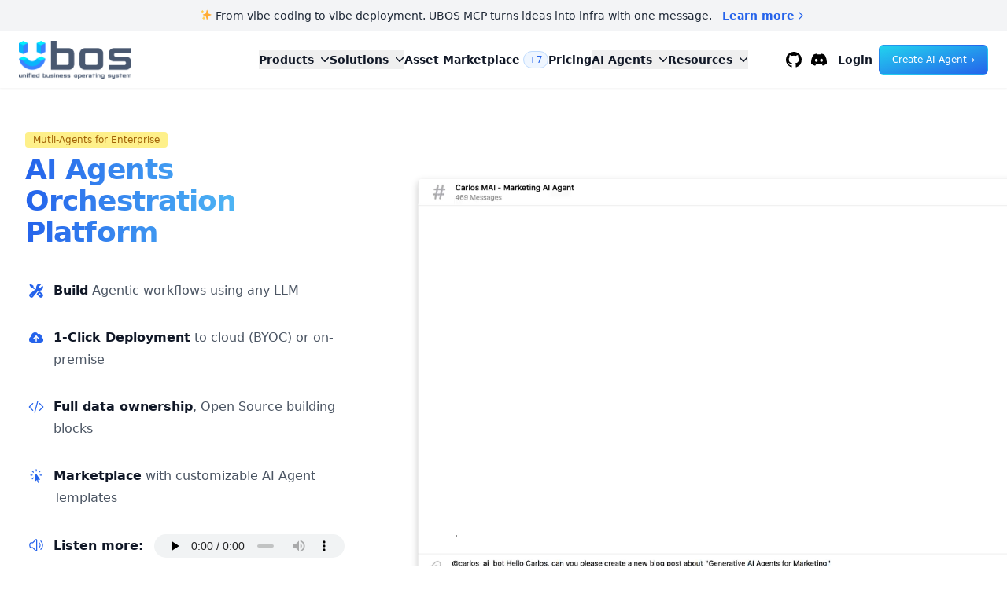

--- FILE ---
content_type: text/html; charset=UTF-8
request_url: https://ubos.tech/
body_size: 42191
content:
<!doctype html><html
dir=ltr lang=en-US
prefix="og: https://ogp.me/ns#" ><head><meta
charset="UTF-8"><meta
name="viewport" content="width=device-width, initial-scale=1, maximum-scale=2.0"><link
rel=profile href=http://gmpg.org/xfn/11><link
rel=pingback href=https://ubos.tech/xmlrpc.php>
 <script async src="https://www.googletagmanager.com/gtag/js?id=G-YERL0FNTNF"></script> <script>window.dataLayer=window.dataLayer||[];function gtag(){dataLayer.push(arguments);}
gtag('js',new Date());gtag('config','G-YERL0FNTNF');</script>  <script>(function(w,d,s,l,i){w[l]=w[l]||[];w[l].push({'gtm.start':new Date().getTime(),event:'gtm.js'});var f=d.getElementsByTagName(s)[0],j=d.createElement(s),dl=l!='dataLayer'?'&l='+l:'';j.async=true;j.src='https://www.googletagmanager.com/gtm.js?id='+i+dl;f.parentNode.insertBefore(j,f);})(window,document,'script','dataLayer','GTM-PXV77JTD');</script>  <script defer src=https://cloud.umami.is/script.js data-website-id=01542e0f-5ac9-4cc7-995a-8fcfdfdebdc7></script> <title>UBOS - Business Operating System for AI Agents</title><meta
name="description" content="Enterprise Multi-Agent Platform. Integrate AI Agents into your business."><meta
name="robots" content="max-image-preview:large"><link
rel=canonical href=https://ubos.tech/ ><meta
name="generator" content="All in One SEO (AIOSEO) 4.3.3 "><meta
property="og:locale" content="en_US"><meta
property="og:site_name" content="UBOS - Revolutionize Your Software Engineering with UBOS - The Future of Application Development"><meta
property="og:type" content="article"><meta
property="og:title" content="UBOS - Business Operating System for AI Agents"><meta
property="og:description" content="Enterprise Multi-Agent Platform. Integrate AI Agents into your business."><meta
property="og:url" content="https://ubos.tech/"><meta
property="og:image" content="https://ubos.tech/wp-content/uploads/2024/04/UBOS-Logo-Small.png"><meta
property="og:image:secure_url" content="https://ubos.tech/wp-content/uploads/2024/04/UBOS-Logo-Small.png"><meta
property="og:image:width" content="306"><meta
property="og:image:height" content="306"><meta
property="article:published_time" content="2024-01-24T14:05:41+00:00"><meta
property="article:modified_time" content="2025-05-01T20:45:21+00:00"><meta
property="article:publisher" content="https://www.facebook.com/ubos.tech"><meta
name="twitter:card" content="summary_large_image"><meta
name="twitter:site" content="@ubos_tech"><meta
name="twitter:title" content="UBOS - Business Operating System for AI Agents"><meta
name="twitter:description" content="Enterprise Multi-Agent Platform. Integrate AI Agents into your business."><meta
name="twitter:creator" content="@ubos_tech"><meta
name="twitter:image" content="https://ubos.tech/wp-content/uploads/2024/04/UBOS-Logo-Small.png"> <script type=application/ld+json class=aioseo-schema>{"@context":"https:\/\/schema.org","@graph":[{"@type":"BreadcrumbList","@id":"https:\/\/ubos.tech\/#breadcrumblist","itemListElement":[{"@type":"ListItem","@id":"https:\/\/ubos.tech\/#listItem","position":1,"item":{"@type":"WebPage","@id":"https:\/\/ubos.tech\/","name":"Home","description":"Enterprise Multi-Agent Platform. Integrate AI Agents into your business.","url":"https:\/\/ubos.tech\/"}}]},{"@type":"Organization","@id":"https:\/\/ubos.tech\/#organization","name":"UBOS","url":"https:\/\/ubos.tech\/","logo":{"@type":"ImageObject","url":"https:\/\/ubos.tech\/wp-content\/uploads\/2023\/02\/favicon-32x32-1.png","@id":"https:\/\/ubos.tech\/#organizationLogo","width":32,"height":32},"image":{"@id":"https:\/\/ubos.tech\/#organizationLogo"},"sameAs":["https:\/\/www.facebook.com\/ubos.tech","https:\/\/twitter.com\/ubos_tech","https:\/\/www.youtube.com\/@ubos_tech","https:\/\/linkedin.com\/company\/ubostech"]},{"@type":"WebPage","@id":"https:\/\/ubos.tech\/#webpage","url":"https:\/\/ubos.tech\/","name":"UBOS - Business Operating System for AI Agents","description":"Enterprise Multi-Agent Platform. Integrate AI Agents into your business.","inLanguage":"en-US","isPartOf":{"@id":"https:\/\/ubos.tech\/#website"},"breadcrumb":{"@id":"https:\/\/ubos.tech\/#breadcrumblist"},"image":{"@type":"ImageObject","url":"https:\/\/ubos.tech\/wp-content\/uploads\/2024\/04\/UBOS-Logo-Small.png","@id":"https:\/\/ubos.tech\/#mainImage","width":306,"height":306},"primaryImageOfPage":{"@id":"https:\/\/ubos.tech\/#mainImage"},"datePublished":"2024-01-24T14:05:41+00:00","dateModified":"2025-05-01T20:45:21+00:00"},{"@type":"WebSite","@id":"https:\/\/ubos.tech\/#website","url":"https:\/\/ubos.tech\/","name":"UBOS","description":"Revolutionize Your Software Engineering with UBOS - The Future of Application Development","inLanguage":"en-US","publisher":{"@id":"https:\/\/ubos.tech\/#organization"},"potentialAction":{"@type":"SearchAction","target":{"@type":"EntryPoint","urlTemplate":"https:\/\/ubos.tech\/?s={search_term_string}"},"query-input":"required name=search_term_string"}}]}</script> <link
rel=dns-prefetch href=//www.googletagmanager.com><link
rel=dns-prefetch href=//stats.wp.com><link
rel=dns-prefetch href=//c0.wp.com><link
rel=alternate type=application/rss+xml title="UBOS &raquo; Feed" href=https://ubos.tech/feed/ ><link
rel=alternate type=application/rss+xml title="UBOS &raquo; Comments Feed" href=https://ubos.tech/comments/feed/ > <script>window._wpemojiSettings={"baseUrl":"https:\/\/s.w.org\/images\/core\/emoji\/14.0.0\/72x72\/","ext":".png","svgUrl":"https:\/\/s.w.org\/images\/core\/emoji\/14.0.0\/svg\/","svgExt":".svg","source":{"concatemoji":"https:\/\/ubos.tech\/wp-includes\/js\/wp-emoji-release.min.js?ver=6.1.1"}};
/*! This file is auto-generated */
!function(e,a,t){var n,r,o,i=a.createElement("canvas"),p=i.getContext&&i.getContext("2d");function s(e,t){var a=String.fromCharCode,e=(p.clearRect(0,0,i.width,i.height),p.fillText(a.apply(this,e),0,0),i.toDataURL());return p.clearRect(0,0,i.width,i.height),p.fillText(a.apply(this,t),0,0),e===i.toDataURL()}function c(e){var t=a.createElement("script");t.src=e,t.defer=t.type="text/javascript",a.getElementsByTagName("head")[0].appendChild(t)}for(o=Array("flag","emoji"),t.supports={everything:!0,everythingExceptFlag:!0},r=0;r<o.length;r++)t.supports[o[r]]=function(e){if(p&&p.fillText)switch(p.textBaseline="top",p.font="600 32px Arial",e){case"flag":return s([127987,65039,8205,9895,65039],[127987,65039,8203,9895,65039])?!1:!s([55356,56826,55356,56819],[55356,56826,8203,55356,56819])&&!s([55356,57332,56128,56423,56128,56418,56128,56421,56128,56430,56128,56423,56128,56447],[55356,57332,8203,56128,56423,8203,56128,56418,8203,56128,56421,8203,56128,56430,8203,56128,56423,8203,56128,56447]);case"emoji":return!s([129777,127995,8205,129778,127999],[129777,127995,8203,129778,127999])}return!1}(o[r]),t.supports.everything=t.supports.everything&&t.supports[o[r]],"flag"!==o[r]&&(t.supports.everythingExceptFlag=t.supports.everythingExceptFlag&&t.supports[o[r]]);t.supports.everythingExceptFlag=t.supports.everythingExceptFlag&&!t.supports.flag,t.DOMReady=!1,t.readyCallback=function(){t.DOMReady=!0},t.supports.everything||(n=function(){t.readyCallback()},a.addEventListener?(a.addEventListener("DOMContentLoaded",n,!1),e.addEventListener("load",n,!1)):(e.attachEvent("onload",n),a.attachEvent("onreadystatechange",function(){"complete"===a.readyState&&t.readyCallback()})),(e=t.source||{}).concatemoji?c(e.concatemoji):e.wpemoji&&e.twemoji&&(c(e.twemoji),c(e.wpemoji)))}(window,document,window._wpemojiSettings);</script> <style>img.wp-smiley,img.emoji{display:inline !important;border:none !important;box-shadow:none !important;height:1em !important;width:1em !important;margin:0
0.07em !important;vertical-align:-0.1em !important;background:none !important;padding:0
!important}</style><link
rel=stylesheet href=https://ubos.tech/wp-content/cache/minify/24bc1.css media=all><link
rel=stylesheet id=wp-block-library-css href=https://c0.wp.com/c/6.1.1/wp-includes/css/dist/block-library/style.min.css type=text/css media=all><style id=wp-block-library-theme-inline-css>.wp-block-audio
figcaption{color:#555;font-size:13px;text-align:center}.is-dark-theme .wp-block-audio
figcaption{color:hsla(0,0%,100%,.65)}.wp-block-audio{margin:0
0 1em}.wp-block-code{border:1px
solid #ccc;border-radius:4px;font-family:Menlo,Consolas,monaco,monospace;padding:.8em 1em}.wp-block-embed
figcaption{color:#555;font-size:13px;text-align:center}.is-dark-theme .wp-block-embed
figcaption{color:hsla(0,0%,100%,.65)}.wp-block-embed{margin:0
0 1em}.blocks-gallery-caption{color:#555;font-size:13px;text-align:center}.is-dark-theme .blocks-gallery-caption{color:hsla(0,0%,100%,.65)}.wp-block-image
figcaption{color:#555;font-size:13px;text-align:center}.is-dark-theme .wp-block-image
figcaption{color:hsla(0,0%,100%,.65)}.wp-block-image{margin:0
0 1em}.wp-block-pullquote{border-top:4px solid;border-bottom:4px solid;margin-bottom:1.75em;color:currentColor}.wp-block-pullquote__citation,.wp-block-pullquote cite,.wp-block-pullquote
footer{color:currentColor;text-transform:uppercase;font-size:.8125em;font-style:normal}.wp-block-quote{border-left:.25em solid;margin:0
0 1.75em;padding-left:1em}.wp-block-quote cite,.wp-block-quote
footer{color:currentColor;font-size:.8125em;position:relative;font-style:normal}.wp-block-quote.has-text-align-right{border-left:none;border-right:.25em solid;padding-left:0;padding-right:1em}.wp-block-quote.has-text-align-center{border:none;padding-left:0}.wp-block-quote.is-large,.wp-block-quote.is-style-large,.wp-block-quote.is-style-plain{border:none}.wp-block-search .wp-block-search__label{font-weight:700}.wp-block-search__button{border:1px
solid #ccc;padding:.375em .625em}:where(.wp-block-group.has-background){padding:1.25em 2.375em}.wp-block-separator.has-css-opacity{opacity:.4}.wp-block-separator{border:none;border-bottom:2px solid;margin-left:auto;margin-right:auto}.wp-block-separator.has-alpha-channel-opacity{opacity:1}.wp-block-separator:not(.is-style-wide):not(.is-style-dots){width:100px}.wp-block-separator.has-background:not(.is-style-dots){border-bottom:none;height:1px}.wp-block-separator.has-background:not(.is-style-wide):not(.is-style-dots){height:2px}.wp-block-table{margin:"0 0 1em 0"}.wp-block-table
thead{border-bottom:3px solid}.wp-block-table
tfoot{border-top:3px solid}.wp-block-table td,.wp-block-table
th{word-break:normal}.wp-block-table
figcaption{color:#555;font-size:13px;text-align:center}.is-dark-theme .wp-block-table
figcaption{color:hsla(0,0%,100%,.65)}.wp-block-video
figcaption{color:#555;font-size:13px;text-align:center}.is-dark-theme .wp-block-video
figcaption{color:hsla(0,0%,100%,.65)}.wp-block-video{margin:0
0 1em}.wp-block-template-part.has-background{padding:1.25em 2.375em;margin-top:0;margin-bottom:0}</style><link
rel=stylesheet href=https://ubos.tech/wp-content/cache/minify/5e4be.css media=all><link
rel=stylesheet id=mediaelement-css href=https://c0.wp.com/c/6.1.1/wp-includes/js/mediaelement/mediaelementplayer-legacy.min.css type=text/css media=all><link
rel=stylesheet id=wp-mediaelement-css href=https://c0.wp.com/c/6.1.1/wp-includes/js/mediaelement/wp-mediaelement.min.css type=text/css media=all><link
rel=stylesheet href=https://ubos.tech/wp-content/cache/minify/953b6.css media=all><link
rel=stylesheet id=classic-theme-styles-css href=https://c0.wp.com/c/6.1.1/wp-includes/css/classic-themes.min.css type=text/css media=all><style id=global-styles-inline-css>/*<![CDATA[*/body{--wp--preset--color--black:#000;--wp--preset--color--cyan-bluish-gray:#abb8c3;--wp--preset--color--white:#fff;--wp--preset--color--pale-pink:#f78da7;--wp--preset--color--vivid-red:#cf2e2e;--wp--preset--color--luminous-vivid-orange:#ff6900;--wp--preset--color--luminous-vivid-amber:#fcb900;--wp--preset--color--light-green-cyan:#7bdcb5;--wp--preset--color--vivid-green-cyan:#00d084;--wp--preset--color--pale-cyan-blue:#8ed1fc;--wp--preset--color--vivid-cyan-blue:#0693e3;--wp--preset--color--vivid-purple:#9b51e0;--wp--preset--color--primary:#377dff;--wp--preset--color--secondary:#77838f;--wp--preset--color--success:#00c9a7;--wp--preset--color--danger:#de4437;--wp--preset--color--warning:#ffc107;--wp--preset--color--info:#00dffc;--wp--preset--color--dark:#1e2022;--wp--preset--color--light:#f8f9fa;--wp--preset--color--indigo:#2d1582;--wp--preset--gradient--vivid-cyan-blue-to-vivid-purple:linear-gradient(135deg,rgba(6,147,227,1) 0%,rgb(155,81,224) 100%);--wp--preset--gradient--light-green-cyan-to-vivid-green-cyan:linear-gradient(135deg,rgb(122,220,180) 0%,rgb(0,208,130) 100%);--wp--preset--gradient--luminous-vivid-amber-to-luminous-vivid-orange:linear-gradient(135deg,rgba(252,185,0,1) 0%,rgba(255,105,0,1) 100%);--wp--preset--gradient--luminous-vivid-orange-to-vivid-red:linear-gradient(135deg,rgba(255,105,0,1) 0%,rgb(207,46,46) 100%);--wp--preset--gradient--very-light-gray-to-cyan-bluish-gray:linear-gradient(135deg,rgb(238,238,238) 0%,rgb(169,184,195) 100%);--wp--preset--gradient--cool-to-warm-spectrum:linear-gradient(135deg,rgb(74,234,220) 0%,rgb(151,120,209) 20%,rgb(207,42,186) 40%,rgb(238,44,130) 60%,rgb(251,105,98) 80%,rgb(254,248,76) 100%);--wp--preset--gradient--blush-light-purple:linear-gradient(135deg,rgb(255,206,236) 0%,rgb(152,150,240) 100%);--wp--preset--gradient--blush-bordeaux:linear-gradient(135deg,rgb(254,205,165) 0%,rgb(254,45,45) 50%,rgb(107,0,62) 100%);--wp--preset--gradient--luminous-dusk:linear-gradient(135deg,rgb(255,203,112) 0%,rgb(199,81,192) 50%,rgb(65,88,208) 100%);--wp--preset--gradient--pale-ocean:linear-gradient(135deg,rgb(255,245,203) 0%,rgb(182,227,212) 50%,rgb(51,167,181) 100%);--wp--preset--gradient--electric-grass:linear-gradient(135deg,rgb(202,248,128) 0%,rgb(113,206,126) 100%);--wp--preset--gradient--midnight:linear-gradient(135deg,rgb(2,3,129) 0%,rgb(40,116,252) 100%);--wp--preset--duotone--dark-grayscale:url('#wp-duotone-dark-grayscale');--wp--preset--duotone--grayscale:url('#wp-duotone-grayscale');--wp--preset--duotone--purple-yellow:url('#wp-duotone-purple-yellow');--wp--preset--duotone--blue-red:url('#wp-duotone-blue-red');--wp--preset--duotone--midnight:url('#wp-duotone-midnight');--wp--preset--duotone--magenta-yellow:url('#wp-duotone-magenta-yellow');--wp--preset--duotone--purple-green:url('#wp-duotone-purple-green');--wp--preset--duotone--blue-orange:url('#wp-duotone-blue-orange');--wp--preset--font-size--small:13px;--wp--preset--font-size--medium:20px;--wp--preset--font-size--large:36px;--wp--preset--font-size--x-large:42px;--wp--preset--spacing--20:0.44rem;--wp--preset--spacing--30:0.67rem;--wp--preset--spacing--40:1rem;--wp--preset--spacing--50:1.5rem;--wp--preset--spacing--60:2.25rem;--wp--preset--spacing--70:3.38rem;--wp--preset--spacing--80:5.06rem}:where(.is-layout-flex){gap:0.5em}body .is-layout-flow>.alignleft{float:left;margin-inline-start:0;margin-inline-end:2em}body .is-layout-flow>.alignright{float:right;margin-inline-start:2em;margin-inline-end:0}body .is-layout-flow>.aligncenter{margin-left:auto !important;margin-right:auto !important}body .is-layout-constrained>.alignleft{float:left;margin-inline-start:0;margin-inline-end:2em}body .is-layout-constrained>.alignright{float:right;margin-inline-start:2em;margin-inline-end:0}body .is-layout-constrained>.aligncenter{margin-left:auto !important;margin-right:auto !important}body .is-layout-constrained>:where(:not(.alignleft):not(.alignright):not(.alignfull)){max-width:var(--wp--style--global--content-size);margin-left:auto !important;margin-right:auto !important}body .is-layout-constrained>.alignwide{max-width:var(--wp--style--global--wide-size)}body .is-layout-flex{display:flex}body .is-layout-flex{flex-wrap:wrap;align-items:center}body .is-layout-flex>*{margin:0}:where(.wp-block-columns.is-layout-flex){gap:2em}.has-black-color{color:var(--wp--preset--color--black) !important}.has-cyan-bluish-gray-color{color:var(--wp--preset--color--cyan-bluish-gray) !important}.has-white-color{color:var(--wp--preset--color--white) !important}.has-pale-pink-color{color:var(--wp--preset--color--pale-pink) !important}.has-vivid-red-color{color:var(--wp--preset--color--vivid-red) !important}.has-luminous-vivid-orange-color{color:var(--wp--preset--color--luminous-vivid-orange) !important}.has-luminous-vivid-amber-color{color:var(--wp--preset--color--luminous-vivid-amber) !important}.has-light-green-cyan-color{color:var(--wp--preset--color--light-green-cyan) !important}.has-vivid-green-cyan-color{color:var(--wp--preset--color--vivid-green-cyan) !important}.has-pale-cyan-blue-color{color:var(--wp--preset--color--pale-cyan-blue) !important}.has-vivid-cyan-blue-color{color:var(--wp--preset--color--vivid-cyan-blue) !important}.has-vivid-purple-color{color:var(--wp--preset--color--vivid-purple) !important}.has-black-background-color{background-color:var(--wp--preset--color--black) !important}.has-cyan-bluish-gray-background-color{background-color:var(--wp--preset--color--cyan-bluish-gray) !important}.has-white-background-color{background-color:var(--wp--preset--color--white) !important}.has-pale-pink-background-color{background-color:var(--wp--preset--color--pale-pink) !important}.has-vivid-red-background-color{background-color:var(--wp--preset--color--vivid-red) !important}.has-luminous-vivid-orange-background-color{background-color:var(--wp--preset--color--luminous-vivid-orange) !important}.has-luminous-vivid-amber-background-color{background-color:var(--wp--preset--color--luminous-vivid-amber) !important}.has-light-green-cyan-background-color{background-color:var(--wp--preset--color--light-green-cyan) !important}.has-vivid-green-cyan-background-color{background-color:var(--wp--preset--color--vivid-green-cyan) !important}.has-pale-cyan-blue-background-color{background-color:var(--wp--preset--color--pale-cyan-blue) !important}.has-vivid-cyan-blue-background-color{background-color:var(--wp--preset--color--vivid-cyan-blue) !important}.has-vivid-purple-background-color{background-color:var(--wp--preset--color--vivid-purple) !important}.has-black-border-color{border-color:var(--wp--preset--color--black) !important}.has-cyan-bluish-gray-border-color{border-color:var(--wp--preset--color--cyan-bluish-gray) !important}.has-white-border-color{border-color:var(--wp--preset--color--white) !important}.has-pale-pink-border-color{border-color:var(--wp--preset--color--pale-pink) !important}.has-vivid-red-border-color{border-color:var(--wp--preset--color--vivid-red) !important}.has-luminous-vivid-orange-border-color{border-color:var(--wp--preset--color--luminous-vivid-orange) !important}.has-luminous-vivid-amber-border-color{border-color:var(--wp--preset--color--luminous-vivid-amber) !important}.has-light-green-cyan-border-color{border-color:var(--wp--preset--color--light-green-cyan) !important}.has-vivid-green-cyan-border-color{border-color:var(--wp--preset--color--vivid-green-cyan) !important}.has-pale-cyan-blue-border-color{border-color:var(--wp--preset--color--pale-cyan-blue) !important}.has-vivid-cyan-blue-border-color{border-color:var(--wp--preset--color--vivid-cyan-blue) !important}.has-vivid-purple-border-color{border-color:var(--wp--preset--color--vivid-purple) !important}.has-vivid-cyan-blue-to-vivid-purple-gradient-background{background:var(--wp--preset--gradient--vivid-cyan-blue-to-vivid-purple) !important}.has-light-green-cyan-to-vivid-green-cyan-gradient-background{background:var(--wp--preset--gradient--light-green-cyan-to-vivid-green-cyan) !important}.has-luminous-vivid-amber-to-luminous-vivid-orange-gradient-background{background:var(--wp--preset--gradient--luminous-vivid-amber-to-luminous-vivid-orange) !important}.has-luminous-vivid-orange-to-vivid-red-gradient-background{background:var(--wp--preset--gradient--luminous-vivid-orange-to-vivid-red) !important}.has-very-light-gray-to-cyan-bluish-gray-gradient-background{background:var(--wp--preset--gradient--very-light-gray-to-cyan-bluish-gray) !important}.has-cool-to-warm-spectrum-gradient-background{background:var(--wp--preset--gradient--cool-to-warm-spectrum) !important}.has-blush-light-purple-gradient-background{background:var(--wp--preset--gradient--blush-light-purple) !important}.has-blush-bordeaux-gradient-background{background:var(--wp--preset--gradient--blush-bordeaux) !important}.has-luminous-dusk-gradient-background{background:var(--wp--preset--gradient--luminous-dusk) !important}.has-pale-ocean-gradient-background{background:var(--wp--preset--gradient--pale-ocean) !important}.has-electric-grass-gradient-background{background:var(--wp--preset--gradient--electric-grass) !important}.has-midnight-gradient-background{background:var(--wp--preset--gradient--midnight) !important}.has-small-font-size{font-size:var(--wp--preset--font-size--small) !important}.has-medium-font-size{font-size:var(--wp--preset--font-size--medium) !important}.has-large-font-size{font-size:var(--wp--preset--font-size--large) !important}.has-x-large-font-size{font-size:var(--wp--preset--font-size--x-large) !important}.wp-block-navigation a:where(:not(.wp-element-button)){color:inherit}:where(.wp-block-columns.is-layout-flex){gap:2em}.wp-block-pullquote{font-size:1.5em;line-height:1.6}/*]]>*/</style><link
rel=stylesheet href=https://ubos.tech/wp-content/cache/minify/4c431.css media=all><style id=extendify-gutenberg-patterns-and-templates-utilities-inline-css>/*<![CDATA[*/.ext-absolute{position:absolute !important}.ext-relative{position:relative !important}.ext-top-base{top:var(--wp--style--block-gap, 1.75rem) !important}.ext-top-lg{top:var(--extendify--spacing--large, 3rem) !important}.ext--top-base{top:calc(var(--wp--style--block-gap, 1.75rem) * -1) !important}.ext--top-lg{top:calc(var(--extendify--spacing--large, 3rem) * -1) !important}.ext-right-base{right:var(--wp--style--block-gap, 1.75rem) !important}.ext-right-lg{right:var(--extendify--spacing--large, 3rem) !important}.ext--right-base{right:calc(var(--wp--style--block-gap, 1.75rem) * -1) !important}.ext--right-lg{right:calc(var(--extendify--spacing--large, 3rem) * -1) !important}.ext-bottom-base{bottom:var(--wp--style--block-gap, 1.75rem) !important}.ext-bottom-lg{bottom:var(--extendify--spacing--large, 3rem) !important}.ext--bottom-base{bottom:calc(var(--wp--style--block-gap, 1.75rem) * -1) !important}.ext--bottom-lg{bottom:calc(var(--extendify--spacing--large, 3rem) * -1) !important}.ext-left-base{left:var(--wp--style--block-gap, 1.75rem) !important}.ext-left-lg{left:var(--extendify--spacing--large, 3rem) !important}.ext--left-base{left:calc(var(--wp--style--block-gap, 1.75rem) * -1) !important}.ext--left-lg{left:calc(var(--extendify--spacing--large, 3rem) * -1) !important}.ext-order-1{order:1 !important}.ext-order-2{order:2 !important}.ext-col-auto{grid-column:auto !important}.ext-col-span-1{grid-column:span 1 / span 1 !important}.ext-col-span-2{grid-column:span 2 / span 2 !important}.ext-col-span-3{grid-column:span 3 / span 3 !important}.ext-col-span-4{grid-column:span 4 / span 4 !important}.ext-col-span-5{grid-column:span 5 / span 5 !important}.ext-col-span-6{grid-column:span 6 / span 6 !important}.ext-col-span-7{grid-column:span 7 / span 7 !important}.ext-col-span-8{grid-column:span 8 / span 8 !important}.ext-col-span-9{grid-column:span 9 / span 9 !important}.ext-col-span-10{grid-column:span 10 / span 10 !important}.ext-col-span-11{grid-column:span 11 / span 11 !important}.ext-col-span-12{grid-column:span 12 / span 12 !important}.ext-col-span-full{grid-column:1 / -1 !important}.ext-col-start-1{grid-column-start:1 !important}.ext-col-start-2{grid-column-start:2 !important}.ext-col-start-3{grid-column-start:3 !important}.ext-col-start-4{grid-column-start:4 !important}.ext-col-start-5{grid-column-start:5 !important}.ext-col-start-6{grid-column-start:6 !important}.ext-col-start-7{grid-column-start:7 !important}.ext-col-start-8{grid-column-start:8 !important}.ext-col-start-9{grid-column-start:9 !important}.ext-col-start-10{grid-column-start:10 !important}.ext-col-start-11{grid-column-start:11 !important}.ext-col-start-12{grid-column-start:12 !important}.ext-col-start-13{grid-column-start:13 !important}.ext-col-start-auto{grid-column-start:auto !important}.ext-col-end-1{grid-column-end:1 !important}.ext-col-end-2{grid-column-end:2 !important}.ext-col-end-3{grid-column-end:3 !important}.ext-col-end-4{grid-column-end:4 !important}.ext-col-end-5{grid-column-end:5 !important}.ext-col-end-6{grid-column-end:6 !important}.ext-col-end-7{grid-column-end:7 !important}.ext-col-end-8{grid-column-end:8 !important}.ext-col-end-9{grid-column-end:9 !important}.ext-col-end-10{grid-column-end:10 !important}.ext-col-end-11{grid-column-end:11 !important}.ext-col-end-12{grid-column-end:12 !important}.ext-col-end-13{grid-column-end:13 !important}.ext-col-end-auto{grid-column-end:auto !important}.ext-row-auto{grid-row:auto !important}.ext-row-span-1{grid-row:span 1 / span 1 !important}.ext-row-span-2{grid-row:span 2 / span 2 !important}.ext-row-span-3{grid-row:span 3 / span 3 !important}.ext-row-span-4{grid-row:span 4 / span 4 !important}.ext-row-span-5{grid-row:span 5 / span 5 !important}.ext-row-span-6{grid-row:span 6 / span 6 !important}.ext-row-span-full{grid-row:1 / -1 !important}.ext-row-start-1{grid-row-start:1 !important}.ext-row-start-2{grid-row-start:2 !important}.ext-row-start-3{grid-row-start:3 !important}.ext-row-start-4{grid-row-start:4 !important}.ext-row-start-5{grid-row-start:5 !important}.ext-row-start-6{grid-row-start:6 !important}.ext-row-start-7{grid-row-start:7 !important}.ext-row-start-auto{grid-row-start:auto !important}.ext-row-end-1{grid-row-end:1 !important}.ext-row-end-2{grid-row-end:2 !important}.ext-row-end-3{grid-row-end:3 !important}.ext-row-end-4{grid-row-end:4 !important}.ext-row-end-5{grid-row-end:5 !important}.ext-row-end-6{grid-row-end:6 !important}.ext-row-end-7{grid-row-end:7 !important}.ext-row-end-auto{grid-row-end:auto !important}.ext-m-0:not([style*="margin"]){margin:0
!important}.ext-m-auto:not([style*="margin"]){margin:auto !important}.ext-m-base:not([style*="margin"]){margin:var(--wp--style--block-gap, 1.75rem) !important}.ext-m-lg:not([style*="margin"]){margin:var(--extendify--spacing--large, 3rem) !important}.ext--m-base:not([style*="margin"]){margin:calc(var(--wp--style--block-gap, 1.75rem) * -1) !important}.ext--m-lg:not([style*="margin"]){margin:calc(var(--extendify--spacing--large, 3rem) * -1) !important}.ext-mx-0:not([style*="margin"]){margin-left:0 !important;margin-right:0 !important}.ext-mx-auto:not([style*="margin"]){margin-left:auto !important;margin-right:auto !important}.ext-mx-base:not([style*="margin"]){margin-left:var(--wp--style--block-gap, 1.75rem) !important;margin-right:var(--wp--style--block-gap, 1.75rem) !important}.ext-mx-lg:not([style*="margin"]){margin-left:var(--extendify--spacing--large, 3rem) !important;margin-right:var(--extendify--spacing--large, 3rem) !important}.ext--mx-base:not([style*="margin"]){margin-left:calc(var(--wp--style--block-gap, 1.75rem) * -1) !important;margin-right:calc(var(--wp--style--block-gap, 1.75rem) * -1) !important}.ext--mx-lg:not([style*="margin"]){margin-left:calc(var(--extendify--spacing--large, 3rem) * -1) !important;margin-right:calc(var(--extendify--spacing--large, 3rem) * -1) !important}.ext-my-0:not([style*="margin"]){margin-top:0 !important;margin-bottom:0 !important}.ext-my-auto:not([style*="margin"]){margin-top:auto !important;margin-bottom:auto !important}.ext-my-base:not([style*="margin"]){margin-top:var(--wp--style--block-gap, 1.75rem) !important;margin-bottom:var(--wp--style--block-gap, 1.75rem) !important}.ext-my-lg:not([style*="margin"]){margin-top:var(--extendify--spacing--large, 3rem) !important;margin-bottom:var(--extendify--spacing--large, 3rem) !important}.ext--my-base:not([style*="margin"]){margin-top:calc(var(--wp--style--block-gap, 1.75rem) * -1) !important;margin-bottom:calc(var(--wp--style--block-gap, 1.75rem) * -1) !important}.ext--my-lg:not([style*="margin"]){margin-top:calc(var(--extendify--spacing--large, 3rem) * -1) !important;margin-bottom:calc(var(--extendify--spacing--large, 3rem) * -1) !important}.ext-mt-0:not([style*="margin"]){margin-top:0 !important}.ext-mt-auto:not([style*="margin"]){margin-top:auto !important}.ext-mt-base:not([style*="margin"]){margin-top:var(--wp--style--block-gap, 1.75rem) !important}.ext-mt-lg:not([style*="margin"]){margin-top:var(--extendify--spacing--large, 3rem) !important}.ext--mt-base:not([style*="margin"]){margin-top:calc(var(--wp--style--block-gap, 1.75rem) * -1) !important}.ext--mt-lg:not([style*="margin"]){margin-top:calc(var(--extendify--spacing--large, 3rem) * -1) !important}.ext-mr-0:not([style*="margin"]){margin-right:0 !important}.ext-mr-auto:not([style*="margin"]){margin-right:auto !important}.ext-mr-base:not([style*="margin"]){margin-right:var(--wp--style--block-gap, 1.75rem) !important}.ext-mr-lg:not([style*="margin"]){margin-right:var(--extendify--spacing--large, 3rem) !important}.ext--mr-base:not([style*="margin"]){margin-right:calc(var(--wp--style--block-gap, 1.75rem) * -1) !important}.ext--mr-lg:not([style*="margin"]){margin-right:calc(var(--extendify--spacing--large, 3rem) * -1) !important}.ext-mb-0:not([style*="margin"]){margin-bottom:0 !important}.ext-mb-auto:not([style*="margin"]){margin-bottom:auto !important}.ext-mb-base:not([style*="margin"]){margin-bottom:var(--wp--style--block-gap, 1.75rem) !important}.ext-mb-lg:not([style*="margin"]){margin-bottom:var(--extendify--spacing--large, 3rem) !important}.ext--mb-base:not([style*="margin"]){margin-bottom:calc(var(--wp--style--block-gap, 1.75rem) * -1) !important}.ext--mb-lg:not([style*="margin"]){margin-bottom:calc(var(--extendify--spacing--large, 3rem) * -1) !important}.ext-ml-0:not([style*="margin"]){margin-left:0 !important}.ext-ml-auto:not([style*="margin"]){margin-left:auto !important}.ext-ml-base:not([style*="margin"]){margin-left:var(--wp--style--block-gap, 1.75rem) !important}.ext-ml-lg:not([style*="margin"]){margin-left:var(--extendify--spacing--large, 3rem) !important}.ext--ml-base:not([style*="margin"]){margin-left:calc(var(--wp--style--block-gap, 1.75rem) * -1) !important}.ext--ml-lg:not([style*="margin"]){margin-left:calc(var(--extendify--spacing--large, 3rem) * -1) !important}.ext-block{display:block !important}.ext-inline-block{display:inline-block !important}.ext-inline{display:inline !important}.ext-flex{display:flex !important}.ext-inline-flex{display:inline-flex !important}.ext-grid{display:grid !important}.ext-inline-grid{display:inline-grid !important}.ext-hidden{display:none !important}.ext-w-auto{width:auto !important}.ext-w-full{width:100% !important}.ext-max-w-full{max-width:100% !important}.ext-flex-1{flex:1 1 0% !important}.ext-flex-auto{flex:1 1 auto !important}.ext-flex-initial{flex:0 1 auto !important}.ext-flex-none{flex:none !important}.ext-flex-shrink-0{flex-shrink:0 !important}.ext-flex-shrink{flex-shrink:1 !important}.ext-flex-grow-0{flex-grow:0 !important}.ext-flex-grow{flex-grow:1 !important}.ext-list-none{list-style-type:none !important}.ext-grid-cols-1{grid-template-columns:repeat(1, minmax(0, 1fr)) !important}.ext-grid-cols-2{grid-template-columns:repeat(2, minmax(0, 1fr)) !important}.ext-grid-cols-3{grid-template-columns:repeat(3, minmax(0, 1fr)) !important}.ext-grid-cols-4{grid-template-columns:repeat(4, minmax(0, 1fr)) !important}.ext-grid-cols-5{grid-template-columns:repeat(5, minmax(0, 1fr)) !important}.ext-grid-cols-6{grid-template-columns:repeat(6, minmax(0, 1fr)) !important}.ext-grid-cols-7{grid-template-columns:repeat(7, minmax(0, 1fr)) !important}.ext-grid-cols-8{grid-template-columns:repeat(8, minmax(0, 1fr)) !important}.ext-grid-cols-9{grid-template-columns:repeat(9, minmax(0, 1fr)) !important}.ext-grid-cols-10{grid-template-columns:repeat(10, minmax(0, 1fr)) !important}.ext-grid-cols-11{grid-template-columns:repeat(11, minmax(0, 1fr)) !important}.ext-grid-cols-12{grid-template-columns:repeat(12, minmax(0, 1fr)) !important}.ext-grid-cols-none{grid-template-columns:none !important}.ext-grid-rows-1{grid-template-rows:repeat(1, minmax(0, 1fr)) !important}.ext-grid-rows-2{grid-template-rows:repeat(2, minmax(0, 1fr)) !important}.ext-grid-rows-3{grid-template-rows:repeat(3, minmax(0, 1fr)) !important}.ext-grid-rows-4{grid-template-rows:repeat(4, minmax(0, 1fr)) !important}.ext-grid-rows-5{grid-template-rows:repeat(5, minmax(0, 1fr)) !important}.ext-grid-rows-6{grid-template-rows:repeat(6, minmax(0, 1fr)) !important}.ext-grid-rows-none{grid-template-rows:none !important}.ext-flex-row{flex-direction:row !important}.ext-flex-row-reverse{flex-direction:row-reverse !important}.ext-flex-col{flex-direction:column !important}.ext-flex-col-reverse{flex-direction:column-reverse !important}.ext-flex-wrap{flex-wrap:wrap !important}.ext-flex-wrap-reverse{flex-wrap:wrap-reverse !important}.ext-flex-nowrap{flex-wrap:nowrap !important}.ext-items-start{align-items:flex-start !important}.ext-items-end{align-items:flex-end !important}.ext-items-center{align-items:center !important}.ext-items-baseline{align-items:baseline !important}.ext-items-stretch{align-items:stretch !important}.ext-justify-start{justify-content:flex-start !important}.ext-justify-end{justify-content:flex-end !important}.ext-justify-center{justify-content:center !important}.ext-justify-between{justify-content:space-between !important}.ext-justify-around{justify-content:space-around !important}.ext-justify-evenly{justify-content:space-evenly !important}.ext-justify-items-start{justify-items:start !important}.ext-justify-items-end{justify-items:end !important}.ext-justify-items-center{justify-items:center !important}.ext-justify-items-stretch{justify-items:stretch !important}.ext-gap-0{gap:0 !important}.ext-gap-base{gap:var(--wp--style--block-gap, 1.75rem) !important}.ext-gap-lg{gap:var(--extendify--spacing--large, 3rem) !important}.ext-gap-x-0{-moz-column-gap:0 !important;column-gap:0 !important}.ext-gap-x-base{-moz-column-gap:var(--wp--style--block-gap, 1.75rem) !important;column-gap:var(--wp--style--block-gap, 1.75rem) !important}.ext-gap-x-lg{-moz-column-gap:var(--extendify--spacing--large, 3rem) !important;column-gap:var(--extendify--spacing--large, 3rem) !important}.ext-gap-y-0{row-gap:0 !important}.ext-gap-y-base{row-gap:var(--wp--style--block-gap, 1.75rem) !important}.ext-gap-y-lg{row-gap:var(--extendify--spacing--large, 3rem) !important}.ext-justify-self-auto{justify-self:auto !important}.ext-justify-self-start{justify-self:start !important}.ext-justify-self-end{justify-self:end !important}.ext-justify-self-center{justify-self:center !important}.ext-justify-self-stretch{justify-self:stretch !important}.ext-rounded-none{border-radius:0px !important}.ext-rounded-full{border-radius:9999px !important}.ext-rounded-t-none{border-top-left-radius:0px !important;border-top-right-radius:0px !important}.ext-rounded-t-full{border-top-left-radius:9999px !important;border-top-right-radius:9999px !important}.ext-rounded-r-none{border-top-right-radius:0px !important;border-bottom-right-radius:0px !important}.ext-rounded-r-full{border-top-right-radius:9999px !important;border-bottom-right-radius:9999px !important}.ext-rounded-b-none{border-bottom-right-radius:0px !important;border-bottom-left-radius:0px !important}.ext-rounded-b-full{border-bottom-right-radius:9999px !important;border-bottom-left-radius:9999px !important}.ext-rounded-l-none{border-top-left-radius:0px !important;border-bottom-left-radius:0px !important}.ext-rounded-l-full{border-top-left-radius:9999px !important;border-bottom-left-radius:9999px !important}.ext-rounded-tl-none{border-top-left-radius:0px !important}.ext-rounded-tl-full{border-top-left-radius:9999px !important}.ext-rounded-tr-none{border-top-right-radius:0px !important}.ext-rounded-tr-full{border-top-right-radius:9999px !important}.ext-rounded-br-none{border-bottom-right-radius:0px !important}.ext-rounded-br-full{border-bottom-right-radius:9999px !important}.ext-rounded-bl-none{border-bottom-left-radius:0px !important}.ext-rounded-bl-full{border-bottom-left-radius:9999px !important}.ext-border-0{border-width:0px !important}.ext-border-t-0{border-top-width:0px !important}.ext-border-r-0{border-right-width:0px !important}.ext-border-b-0{border-bottom-width:0px !important}.ext-border-l-0{border-left-width:0px !important}.ext-p-0:not([style*="padding"]){padding:0
!important}.ext-p-base:not([style*="padding"]){padding:var(--wp--style--block-gap, 1.75rem) !important}.ext-p-lg:not([style*="padding"]){padding:var(--extendify--spacing--large, 3rem) !important}.ext-px-0:not([style*="padding"]){padding-left:0 !important;padding-right:0 !important}.ext-px-base:not([style*="padding"]){padding-left:var(--wp--style--block-gap, 1.75rem) !important;padding-right:var(--wp--style--block-gap, 1.75rem) !important}.ext-px-lg:not([style*="padding"]){padding-left:var(--extendify--spacing--large, 3rem) !important;padding-right:var(--extendify--spacing--large, 3rem) !important}.ext-py-0:not([style*="padding"]){padding-top:0 !important;padding-bottom:0 !important}.ext-py-base:not([style*="padding"]){padding-top:var(--wp--style--block-gap, 1.75rem) !important;padding-bottom:var(--wp--style--block-gap, 1.75rem) !important}.ext-py-lg:not([style*="padding"]){padding-top:var(--extendify--spacing--large, 3rem) !important;padding-bottom:var(--extendify--spacing--large, 3rem) !important}.ext-pt-0:not([style*="padding"]){padding-top:0 !important}.ext-pt-base:not([style*="padding"]){padding-top:var(--wp--style--block-gap, 1.75rem) !important}.ext-pt-lg:not([style*="padding"]){padding-top:var(--extendify--spacing--large, 3rem) !important}.ext-pr-0:not([style*="padding"]){padding-right:0 !important}.ext-pr-base:not([style*="padding"]){padding-right:var(--wp--style--block-gap, 1.75rem) !important}.ext-pr-lg:not([style*="padding"]){padding-right:var(--extendify--spacing--large, 3rem) !important}.ext-pb-0:not([style*="padding"]){padding-bottom:0 !important}.ext-pb-base:not([style*="padding"]){padding-bottom:var(--wp--style--block-gap, 1.75rem) !important}.ext-pb-lg:not([style*="padding"]){padding-bottom:var(--extendify--spacing--large, 3rem) !important}.ext-pl-0:not([style*="padding"]){padding-left:0 !important}.ext-pl-base:not([style*="padding"]){padding-left:var(--wp--style--block-gap, 1.75rem) !important}.ext-pl-lg:not([style*="padding"]){padding-left:var(--extendify--spacing--large, 3rem) !important}.ext-text-left{text-align:left !important}.ext-text-center{text-align:center !important}.ext-text-right{text-align:right !important}.ext-leading-none{line-height:1 !important}.ext-leading-tight{line-height:1.25 !important}.ext-leading-snug{line-height:1.375 !important}.ext-leading-normal{line-height:1.5 !important}.ext-leading-relaxed{line-height:1.625 !important}.ext-leading-loose{line-height:2 !important}.ext-aspect-square
img{aspect-ratio:1 / 1 !important;-o-object-fit:cover !important;object-fit:cover !important}.ext-aspect-landscape
img{aspect-ratio:4 / 3 !important;-o-object-fit:cover !important;object-fit:cover !important}.ext-aspect-landscape-wide
img{aspect-ratio:16 / 9 !important;-o-object-fit:cover !important;object-fit:cover !important}.ext-aspect-portrait
img{aspect-ratio:3 / 4 !important;-o-object-fit:cover !important;object-fit:cover !important}.ext-aspect-square .components-resizable-box__container,
.ext-aspect-landscape .components-resizable-box__container,
.ext-aspect-landscape-wide .components-resizable-box__container,
.ext-aspect-portrait .components-resizable-box__container{height:auto !important}.clip-path--rhombus
img{-webkit-clip-path:polygon(15% 6%, 80% 29%, 84% 93%, 23% 69%) !important;clip-path:polygon(15% 6%, 80% 29%, 84% 93%, 23% 69%) !important}.clip-path--diamond
img{-webkit-clip-path:polygon(5% 29%, 60% 2%, 91% 64%, 36% 89%) !important;clip-path:polygon(5% 29%, 60% 2%, 91% 64%, 36% 89%) !important}.clip-path--rhombus-alt
img{-webkit-clip-path:polygon(14% 9%, 85% 24%, 91% 89%, 19% 76%) !important;clip-path:polygon(14% 9%, 85% 24%, 91% 89%, 19% 76%) !important}.wp-block-columns[class*="fullwidth-cols"]{margin-bottom:unset !important}.wp-block-column.editor\:pointer-events-none{margin-top:0 !important;margin-bottom:0 !important}.is-root-container.block-editor-block-list__layout>[data-align="full"]:not(:first-of-type)>.wp-block-column.editor\:pointer-events-none,.is-root-container.block-editor-block-list__layout>[data-align="wide"]>.wp-block-column.editor\:pointer-events-none{margin-top:calc(-1 * var(--wp--style--block-gap, 28px)) !important}.is-root-container.block-editor-block-list__layout>[data-align="full"]:not(:first-of-type)>.ext-my-0,.is-root-container.block-editor-block-list__layout>[data-align="wide"]>.ext-my-0:not([style*="margin"]){margin-top:calc(-1 * var(--wp--style--block-gap, 28px)) !important}.ext .wp-block-columns .wp-block-column[style*="padding"]{padding-left:0 !important;padding-right:0 !important}.ext
.wp-block-columns+.wp-block-columns:not([class*="mt-"]):not([class*="my-"]):not([style*="margin"]){margin-top:0 !important}[class*="fullwidth-cols"] .wp-block-column:first-child,
[class*="fullwidth-cols"] .wp-block-group:first-child{}[class*="fullwidth-cols"] .wp-block-column:first-child, [class*="fullwidth-cols"] .wp-block-group:first-child{margin-top:0 !important}[class*="fullwidth-cols"] .wp-block-column:last-child,
[class*="fullwidth-cols"] .wp-block-group:last-child{}[class*="fullwidth-cols"] .wp-block-column:last-child, [class*="fullwidth-cols"] .wp-block-group:last-child{margin-bottom:0 !important}[class*="fullwidth-cols"] .wp-block-column:first-child>*{margin-top:0 !important}[class*="fullwidth-cols"] .wp-block-column>*:first-child{margin-top:0 !important}[class*="fullwidth-cols"] .wp-block-column>*:last-child{margin-bottom:0 !important}.ext .is-not-stacked-on-mobile .wp-block-column{margin-bottom:0 !important}.wp-block-columns[class*="fullwidth-cols"]:not(.is-not-stacked-on-mobile)>.wp-block-column:not(:last-child){margin-bottom:var(--wp--style--block-gap, 1.75rem) !important}@media (min-width: 782px){.wp-block-columns[class*="fullwidth-cols"]:not(.is-not-stacked-on-mobile)>.wp-block-column:not(:last-child){margin-bottom:0 !important}}.wp-block-columns[class*="fullwidth-cols"].is-not-stacked-on-mobile>.wp-block-column{margin-bottom:0 !important}@media (min-width: 600px) and (max-width: 781px){.wp-block-columns[class*="fullwidth-cols"]:not(.is-not-stacked-on-mobile)>.wp-block-column:nth-child(even){margin-left:var(--wp--style--block-gap, 2em) !important}}@media (max-width: 781px){.tablet\:fullwidth-cols.wp-block-columns:not(.is-not-stacked-on-mobile){flex-wrap:wrap !important}.tablet\:fullwidth-cols.wp-block-columns:not(.is-not-stacked-on-mobile)>.wp-block-column{margin-left:0 !important}.tablet\:fullwidth-cols.wp-block-columns:not(.is-not-stacked-on-mobile)>.wp-block-column:not([style*="margin"]){margin-left:0 !important}.tablet\:fullwidth-cols.wp-block-columns:not(.is-not-stacked-on-mobile)>.wp-block-column{flex-basis:100% !important}}@media (max-width: 1079px){.desktop\:fullwidth-cols.wp-block-columns:not(.is-not-stacked-on-mobile){flex-wrap:wrap !important}.desktop\:fullwidth-cols.wp-block-columns:not(.is-not-stacked-on-mobile)>.wp-block-column{margin-left:0 !important}.desktop\:fullwidth-cols.wp-block-columns:not(.is-not-stacked-on-mobile)>.wp-block-column:not([style*="margin"]){margin-left:0 !important}.desktop\:fullwidth-cols.wp-block-columns:not(.is-not-stacked-on-mobile)>.wp-block-column{flex-basis:100% !important}.desktop\:fullwidth-cols.wp-block-columns:not(.is-not-stacked-on-mobile)>.wp-block-column:not(:last-child){margin-bottom:var(--wp--style--block-gap, 1.75rem) !important}}.direction-rtl{direction:rtl !important}.direction-ltr{direction:ltr !important}.is-style-inline-list{padding-left:0 !important}.is-style-inline-list
li{list-style-type:none !important}@media (min-width: 782px){.is-style-inline-list
li{margin-right:var(--wp--style--block-gap, 1.75rem) !important;display:inline !important}}.is-style-inline-list li:first-child{}@media (min-width: 782px){.is-style-inline-list li:first-child{margin-left:0 !important}}.is-style-inline-list li:last-child{}@media (min-width: 782px){.is-style-inline-list li:last-child{margin-right:0 !important}}.bring-to-front{position:relative !important;z-index:10 !important}.text-stroke{-webkit-text-stroke-width:var(
--wp--custom--typography--text-stroke-width,
2px
) !important;-webkit-text-stroke-color:var(--wp--preset--color--background) !important}.text-stroke--primary{-webkit-text-stroke-width:var(
--wp--custom--typography--text-stroke-width,
2px
) !important;-webkit-text-stroke-color:var(--wp--preset--color--primary) !important}.text-stroke--secondary{-webkit-text-stroke-width:var(
--wp--custom--typography--text-stroke-width,
2px
) !important;-webkit-text-stroke-color:var(--wp--preset--color--secondary) !important}.editor\:no-caption .block-editor-rich-text__editable{display:none !important}.editor\:no-inserter > .block-list-appender,
.editor\:no-inserter .wp-block-group__inner-container>.block-list-appender{display:none !important}.editor\:no-inserter .wp-block-cover__inner-container>.block-list-appender{display:none !important}.editor\:no-inserter .wp-block-column:not(.is-selected)>.block-list-appender{display:none !important}.editor\:no-resize .components-resizable-box__handle::after,
.editor\:no-resize .components-resizable-box__side-handle::before,
.editor\:no-resize .components-resizable-box__handle{display:none !important;pointer-events:none !important}.editor\:no-resize .components-resizable-box__container{display:block !important}.editor\:pointer-events-none{pointer-events:none !important}.is-style-angled{align-items:center !important;justify-content:flex-end !important}.ext .is-style-angled>[class*="_inner-container"]{align-items:center !important}.is-style-angled .wp-block-cover__image-background,
.is-style-angled .wp-block-cover__video-background{-webkit-clip-path:polygon(0 0, 30% 0%, 50% 100%, 0% 100%) !important;clip-path:polygon(0 0, 30% 0%, 50% 100%, 0% 100%) !important;z-index:1 !important}@media (min-width: 782px){.is-style-angled .wp-block-cover__image-background,
.is-style-angled .wp-block-cover__video-background{-webkit-clip-path:polygon(0 0, 55% 0%, 65% 100%, 0% 100%) !important;clip-path:polygon(0 0, 55% 0%, 65% 100%, 0% 100%) !important}}.has-foreground-color{color:var(--wp--preset--color--foreground, #000) !important}.has-foreground-background-color{background-color:var(--wp--preset--color--foreground, #000) !important}.has-background-color{color:var(--wp--preset--color--background, #fff) !important}.has-background-background-color{background-color:var(--wp--preset--color--background, #fff) !important}.has-primary-color{color:var(--wp--preset--color--primary, #4b5563) !important}.has-primary-background-color{background-color:var(--wp--preset--color--primary, #4b5563) !important}.has-secondary-color{color:var(--wp--preset--color--secondary, #9ca3af) !important}.has-secondary-background-color{background-color:var(--wp--preset--color--secondary, #9ca3af) !important}.ext.has-text-color p,
.ext.has-text-color h1,
.ext.has-text-color h2,
.ext.has-text-color h3,
.ext.has-text-color h4,
.ext.has-text-color h5,
.ext.has-text-color
h6{color:currentColor !important}.has-white-color{color:var(--wp--preset--color--white, #fff) !important}.has-black-color{color:var(--wp--preset--color--black, #000) !important}.has-ext-foreground-background-color{background-color:var(
--wp--preset--color--foreground,
var(--wp--preset--color--black, #000)
) !important}.has-ext-primary-background-color{background-color:var(
--wp--preset--color--primary,
var(--wp--preset--color--cyan-bluish-gray, #000)
) !important}.wp-block-button__link.has-black-background-color{border-color:var(--wp--preset--color--black, #000) !important}.wp-block-button__link.has-white-background-color{border-color:var(--wp--preset--color--white, #fff) !important}.has-ext-small-font-size{font-size:var(--wp--preset--font-size--ext-small) !important}.has-ext-medium-font-size{font-size:var(--wp--preset--font-size--ext-medium) !important}.has-ext-large-font-size{font-size:var(--wp--preset--font-size--ext-large) !important;line-height:1.2 !important}.has-ext-x-large-font-size{font-size:var(--wp--preset--font-size--ext-x-large) !important;line-height:1 !important}.has-ext-xx-large-font-size{font-size:var(--wp--preset--font-size--ext-xx-large) !important;line-height:1 !important}.has-ext-x-large-font-size:not([style*="line-height"]){line-height:1.1 !important}.has-ext-xx-large-font-size:not([style*="line-height"]){line-height:1.1 !important}.ext .wp-block-group>*{margin-top:0 !important;margin-bottom:0 !important}.ext .wp-block-group>*+*{margin-top:var(--wp--style--block-gap, 1.75rem) !important;margin-bottom:0 !important}.ext
h2{margin-top:var(--wp--style--block-gap, 1.75rem) !important;margin-bottom:var(--wp--style--block-gap, 1.75rem) !important}.has-ext-x-large-font-size+p,.has-ext-x-large-font-size+h3{margin-top:0.5rem !important}.ext .wp-block-buttons>.wp-block-button.wp-block-button__width-25{width:calc(25% - var(--wp--style--block-gap, 0.5em) * 0.75) !important;min-width:12rem !important}.ext .ext-grid>[class*="_inner-container"]{display:grid !important}.ext>[class*="_inner-container"]>.ext-grid:not([class*="columns"]),.ext>[class*="_inner-container"]>.wp-block>.ext-grid:not([class*="columns"]){display:initial !important}.ext .ext-grid-cols-1>[class*="_inner-container"]{grid-template-columns:repeat(1, minmax(0, 1fr)) !important}.ext .ext-grid-cols-2>[class*="_inner-container"]{grid-template-columns:repeat(2, minmax(0, 1fr)) !important}.ext .ext-grid-cols-3>[class*="_inner-container"]{grid-template-columns:repeat(3, minmax(0, 1fr)) !important}.ext .ext-grid-cols-4>[class*="_inner-container"]{grid-template-columns:repeat(4, minmax(0, 1fr)) !important}.ext .ext-grid-cols-5>[class*="_inner-container"]{grid-template-columns:repeat(5, minmax(0, 1fr)) !important}.ext .ext-grid-cols-6>[class*="_inner-container"]{grid-template-columns:repeat(6, minmax(0, 1fr)) !important}.ext .ext-grid-cols-7>[class*="_inner-container"]{grid-template-columns:repeat(7, minmax(0, 1fr)) !important}.ext .ext-grid-cols-8>[class*="_inner-container"]{grid-template-columns:repeat(8, minmax(0, 1fr)) !important}.ext .ext-grid-cols-9>[class*="_inner-container"]{grid-template-columns:repeat(9, minmax(0, 1fr)) !important}.ext .ext-grid-cols-10>[class*="_inner-container"]{grid-template-columns:repeat(10, minmax(0, 1fr)) !important}.ext .ext-grid-cols-11>[class*="_inner-container"]{grid-template-columns:repeat(11, minmax(0, 1fr)) !important}.ext .ext-grid-cols-12>[class*="_inner-container"]{grid-template-columns:repeat(12, minmax(0, 1fr)) !important}.ext .ext-grid-cols-13>[class*="_inner-container"]{grid-template-columns:repeat(13, minmax(0, 1fr)) !important}.ext .ext-grid-cols-none>[class*="_inner-container"]{grid-template-columns:none !important}.ext .ext-grid-rows-1>[class*="_inner-container"]{grid-template-rows:repeat(1, minmax(0, 1fr)) !important}.ext .ext-grid-rows-2>[class*="_inner-container"]{grid-template-rows:repeat(2, minmax(0, 1fr)) !important}.ext .ext-grid-rows-3>[class*="_inner-container"]{grid-template-rows:repeat(3, minmax(0, 1fr)) !important}.ext .ext-grid-rows-4>[class*="_inner-container"]{grid-template-rows:repeat(4, minmax(0, 1fr)) !important}.ext .ext-grid-rows-5>[class*="_inner-container"]{grid-template-rows:repeat(5, minmax(0, 1fr)) !important}.ext .ext-grid-rows-6>[class*="_inner-container"]{grid-template-rows:repeat(6, minmax(0, 1fr)) !important}.ext .ext-grid-rows-none>[class*="_inner-container"]{grid-template-rows:none !important}.ext .ext-items-start>[class*="_inner-container"]{align-items:flex-start !important}.ext .ext-items-end>[class*="_inner-container"]{align-items:flex-end !important}.ext .ext-items-center>[class*="_inner-container"]{align-items:center !important}.ext .ext-items-baseline>[class*="_inner-container"]{align-items:baseline !important}.ext .ext-items-stretch>[class*="_inner-container"]{align-items:stretch !important}.ext.wp-block-group>*:last-child{margin-bottom:0 !important}.ext .wp-block-group__inner-container{padding:0
!important}.ext.has-background{padding-left:var(--wp--style--block-gap, 1.75rem) !important;padding-right:var(--wp--style--block-gap, 1.75rem) !important}.ext *[class*="inner-container"] > .alignwide *[class*="inner-container"],
.ext
*[class*="inner-container"]
> [data-align="wide"]
*[class*="inner-container"]{max-width:var(--responsive--alignwide-width, 120rem) !important}.ext *[class*="inner-container"] > .alignwide *[class*="inner-container"] > *,
.ext
*[class*="inner-container"]
> [data-align="wide"]
*[class*="inner-container"]>*{}.ext *[class*="inner-container"] > .alignwide *[class*="inner-container"] > *, .ext
*[class*="inner-container"]
> [data-align="wide"]
*[class*="inner-container"]>*{max-width:100% !important}.ext .wp-block-image{position:relative !important;text-align:center !important}.ext .wp-block-image
img{display:inline-block !important;vertical-align:middle !important}body{--extendify--spacing--large:var(
--wp--custom--spacing--large,
clamp(2em, 8vw, 8em)
) !important;--wp--preset--font-size--ext-small:1rem !important;--wp--preset--font-size--ext-medium:1.125rem !important;--wp--preset--font-size--ext-large:clamp(1.65rem, 3.5vw, 2.15rem) !important;--wp--preset--font-size--ext-x-large:clamp(3rem, 6vw, 4.75rem) !important;--wp--preset--font-size--ext-xx-large:clamp(3.25rem, 7.5vw, 5.75rem) !important;--wp--preset--color--black:#000 !important;--wp--preset--color--white:#fff !important}.ext
*{box-sizing:border-box !important}.block-editor-block-preview__content-iframe
.ext
[data-type="core/spacer"]
.components-resizable-box__container{background:transparent !important}.block-editor-block-preview__content-iframe
.ext
[data-type="core/spacer"]
.block-library-spacer__resize-container::before{display:none !important}.ext .wp-block-group__inner-container figure.wp-block-gallery.alignfull{margin-top:unset !important;margin-bottom:unset !important}.ext
.alignwide{margin-left:auto !important;margin-right:auto !important}.is-root-container.block-editor-block-list__layout>[data-align="full"]:not(:first-of-type)>.ext-my-0,.is-root-container.block-editor-block-list__layout>[data-align="wide"]>.ext-my-0:not([style*="margin"]){margin-top:calc(-1 * var(--wp--style--block-gap, 28px)) !important}.block-editor-block-preview__content-iframe .preview\:min-h-50{min-height:50vw !important}.block-editor-block-preview__content-iframe .preview\:min-h-60{min-height:60vw !important}.block-editor-block-preview__content-iframe .preview\:min-h-70{min-height:70vw !important}.block-editor-block-preview__content-iframe .preview\:min-h-80{min-height:80vw !important}.block-editor-block-preview__content-iframe .preview\:min-h-100{min-height:100vw !important}.ext-mr-0.alignfull:not([style*="margin"]):not([style*="margin"]){margin-right:0 !important}.ext-ml-0:not([style*="margin"]):not([style*="margin"]){margin-left:0 !important}.is-root-container
.wp-block[data-align="full"]>.ext-mx-0:not([style*="margin"]):not([style*="margin"]){margin-right:calc(1 * var(--wp--custom--spacing--outer, 0)) !important;margin-left:calc(1 * var(--wp--custom--spacing--outer, 0)) !important;overflow:hidden !important;width:unset !important}@media (min-width: 782px){.tablet\:ext-absolute{position:absolute !important}.tablet\:ext-relative{position:relative !important}.tablet\:ext-top-base{top:var(--wp--style--block-gap, 1.75rem) !important}.tablet\:ext-top-lg{top:var(--extendify--spacing--large, 3rem) !important}.tablet\:ext--top-base{top:calc(var(--wp--style--block-gap, 1.75rem) * -1) !important}.tablet\:ext--top-lg{top:calc(var(--extendify--spacing--large, 3rem) * -1) !important}.tablet\:ext-right-base{right:var(--wp--style--block-gap, 1.75rem) !important}.tablet\:ext-right-lg{right:var(--extendify--spacing--large, 3rem) !important}.tablet\:ext--right-base{right:calc(var(--wp--style--block-gap, 1.75rem) * -1) !important}.tablet\:ext--right-lg{right:calc(var(--extendify--spacing--large, 3rem) * -1) !important}.tablet\:ext-bottom-base{bottom:var(--wp--style--block-gap, 1.75rem) !important}.tablet\:ext-bottom-lg{bottom:var(--extendify--spacing--large, 3rem) !important}.tablet\:ext--bottom-base{bottom:calc(var(--wp--style--block-gap, 1.75rem) * -1) !important}.tablet\:ext--bottom-lg{bottom:calc(var(--extendify--spacing--large, 3rem) * -1) !important}.tablet\:ext-left-base{left:var(--wp--style--block-gap, 1.75rem) !important}.tablet\:ext-left-lg{left:var(--extendify--spacing--large, 3rem) !important}.tablet\:ext--left-base{left:calc(var(--wp--style--block-gap, 1.75rem) * -1) !important}.tablet\:ext--left-lg{left:calc(var(--extendify--spacing--large, 3rem) * -1) !important}.tablet\:ext-order-1{order:1 !important}.tablet\:ext-order-2{order:2 !important}.tablet\:ext-m-0:not([style*="margin"]){margin:0
!important}.tablet\:ext-m-auto:not([style*="margin"]){margin:auto !important}.tablet\:ext-m-base:not([style*="margin"]){margin:var(--wp--style--block-gap, 1.75rem) !important}.tablet\:ext-m-lg:not([style*="margin"]){margin:var(--extendify--spacing--large, 3rem) !important}.tablet\:ext--m-base:not([style*="margin"]){margin:calc(var(--wp--style--block-gap, 1.75rem) * -1) !important}.tablet\:ext--m-lg:not([style*="margin"]){margin:calc(var(--extendify--spacing--large, 3rem) * -1) !important}.tablet\:ext-mx-0:not([style*="margin"]){margin-left:0 !important;margin-right:0 !important}.tablet\:ext-mx-auto:not([style*="margin"]){margin-left:auto !important;margin-right:auto !important}.tablet\:ext-mx-base:not([style*="margin"]){margin-left:var(--wp--style--block-gap, 1.75rem) !important;margin-right:var(--wp--style--block-gap, 1.75rem) !important}.tablet\:ext-mx-lg:not([style*="margin"]){margin-left:var(--extendify--spacing--large, 3rem) !important;margin-right:var(--extendify--spacing--large, 3rem) !important}.tablet\:ext--mx-base:not([style*="margin"]){margin-left:calc(var(--wp--style--block-gap, 1.75rem) * -1) !important;margin-right:calc(var(--wp--style--block-gap, 1.75rem) * -1) !important}.tablet\:ext--mx-lg:not([style*="margin"]){margin-left:calc(var(--extendify--spacing--large, 3rem) * -1) !important;margin-right:calc(var(--extendify--spacing--large, 3rem) * -1) !important}.tablet\:ext-my-0:not([style*="margin"]){margin-top:0 !important;margin-bottom:0 !important}.tablet\:ext-my-auto:not([style*="margin"]){margin-top:auto !important;margin-bottom:auto !important}.tablet\:ext-my-base:not([style*="margin"]){margin-top:var(--wp--style--block-gap, 1.75rem) !important;margin-bottom:var(--wp--style--block-gap, 1.75rem) !important}.tablet\:ext-my-lg:not([style*="margin"]){margin-top:var(--extendify--spacing--large, 3rem) !important;margin-bottom:var(--extendify--spacing--large, 3rem) !important}.tablet\:ext--my-base:not([style*="margin"]){margin-top:calc(var(--wp--style--block-gap, 1.75rem) * -1) !important;margin-bottom:calc(var(--wp--style--block-gap, 1.75rem) * -1) !important}.tablet\:ext--my-lg:not([style*="margin"]){margin-top:calc(var(--extendify--spacing--large, 3rem) * -1) !important;margin-bottom:calc(var(--extendify--spacing--large, 3rem) * -1) !important}.tablet\:ext-mt-0:not([style*="margin"]){margin-top:0 !important}.tablet\:ext-mt-auto:not([style*="margin"]){margin-top:auto !important}.tablet\:ext-mt-base:not([style*="margin"]){margin-top:var(--wp--style--block-gap, 1.75rem) !important}.tablet\:ext-mt-lg:not([style*="margin"]){margin-top:var(--extendify--spacing--large, 3rem) !important}.tablet\:ext--mt-base:not([style*="margin"]){margin-top:calc(var(--wp--style--block-gap, 1.75rem) * -1) !important}.tablet\:ext--mt-lg:not([style*="margin"]){margin-top:calc(var(--extendify--spacing--large, 3rem) * -1) !important}.tablet\:ext-mr-0:not([style*="margin"]){margin-right:0 !important}.tablet\:ext-mr-auto:not([style*="margin"]){margin-right:auto !important}.tablet\:ext-mr-base:not([style*="margin"]){margin-right:var(--wp--style--block-gap, 1.75rem) !important}.tablet\:ext-mr-lg:not([style*="margin"]){margin-right:var(--extendify--spacing--large, 3rem) !important}.tablet\:ext--mr-base:not([style*="margin"]){margin-right:calc(var(--wp--style--block-gap, 1.75rem) * -1) !important}.tablet\:ext--mr-lg:not([style*="margin"]){margin-right:calc(var(--extendify--spacing--large, 3rem) * -1) !important}.tablet\:ext-mb-0:not([style*="margin"]){margin-bottom:0 !important}.tablet\:ext-mb-auto:not([style*="margin"]){margin-bottom:auto !important}.tablet\:ext-mb-base:not([style*="margin"]){margin-bottom:var(--wp--style--block-gap, 1.75rem) !important}.tablet\:ext-mb-lg:not([style*="margin"]){margin-bottom:var(--extendify--spacing--large, 3rem) !important}.tablet\:ext--mb-base:not([style*="margin"]){margin-bottom:calc(var(--wp--style--block-gap, 1.75rem) * -1) !important}.tablet\:ext--mb-lg:not([style*="margin"]){margin-bottom:calc(var(--extendify--spacing--large, 3rem) * -1) !important}.tablet\:ext-ml-0:not([style*="margin"]){margin-left:0 !important}.tablet\:ext-ml-auto:not([style*="margin"]){margin-left:auto !important}.tablet\:ext-ml-base:not([style*="margin"]){margin-left:var(--wp--style--block-gap, 1.75rem) !important}.tablet\:ext-ml-lg:not([style*="margin"]){margin-left:var(--extendify--spacing--large, 3rem) !important}.tablet\:ext--ml-base:not([style*="margin"]){margin-left:calc(var(--wp--style--block-gap, 1.75rem) * -1) !important}.tablet\:ext--ml-lg:not([style*="margin"]){margin-left:calc(var(--extendify--spacing--large, 3rem) * -1) !important}.tablet\:ext-block{display:block !important}.tablet\:ext-inline-block{display:inline-block !important}.tablet\:ext-inline{display:inline !important}.tablet\:ext-flex{display:flex !important}.tablet\:ext-inline-flex{display:inline-flex !important}.tablet\:ext-grid{display:grid !important}.tablet\:ext-inline-grid{display:inline-grid !important}.tablet\:ext-hidden{display:none !important}.tablet\:ext-w-auto{width:auto !important}.tablet\:ext-w-full{width:100% !important}.tablet\:ext-max-w-full{max-width:100% !important}.tablet\:ext-flex-1{flex:1 1 0% !important}.tablet\:ext-flex-auto{flex:1 1 auto !important}.tablet\:ext-flex-initial{flex:0 1 auto !important}.tablet\:ext-flex-none{flex:none !important}.tablet\:ext-flex-shrink-0{flex-shrink:0 !important}.tablet\:ext-flex-shrink{flex-shrink:1 !important}.tablet\:ext-flex-grow-0{flex-grow:0 !important}.tablet\:ext-flex-grow{flex-grow:1 !important}.tablet\:ext-list-none{list-style-type:none !important}.tablet\:ext-grid-cols-1{grid-template-columns:repeat(1, minmax(0, 1fr)) !important}.tablet\:ext-grid-cols-2{grid-template-columns:repeat(2, minmax(0, 1fr)) !important}.tablet\:ext-grid-cols-3{grid-template-columns:repeat(3, minmax(0, 1fr)) !important}.tablet\:ext-grid-cols-4{grid-template-columns:repeat(4, minmax(0, 1fr)) !important}.tablet\:ext-grid-cols-5{grid-template-columns:repeat(5, minmax(0, 1fr)) !important}.tablet\:ext-grid-cols-6{grid-template-columns:repeat(6, minmax(0, 1fr)) !important}.tablet\:ext-grid-cols-7{grid-template-columns:repeat(7, minmax(0, 1fr)) !important}.tablet\:ext-grid-cols-8{grid-template-columns:repeat(8, minmax(0, 1fr)) !important}.tablet\:ext-grid-cols-9{grid-template-columns:repeat(9, minmax(0, 1fr)) !important}.tablet\:ext-grid-cols-10{grid-template-columns:repeat(10, minmax(0, 1fr)) !important}.tablet\:ext-grid-cols-11{grid-template-columns:repeat(11, minmax(0, 1fr)) !important}.tablet\:ext-grid-cols-12{grid-template-columns:repeat(12, minmax(0, 1fr)) !important}.tablet\:ext-grid-cols-none{grid-template-columns:none !important}.tablet\:ext-flex-row{flex-direction:row !important}.tablet\:ext-flex-row-reverse{flex-direction:row-reverse !important}.tablet\:ext-flex-col{flex-direction:column !important}.tablet\:ext-flex-col-reverse{flex-direction:column-reverse !important}.tablet\:ext-flex-wrap{flex-wrap:wrap !important}.tablet\:ext-flex-wrap-reverse{flex-wrap:wrap-reverse !important}.tablet\:ext-flex-nowrap{flex-wrap:nowrap !important}.tablet\:ext-items-start{align-items:flex-start !important}.tablet\:ext-items-end{align-items:flex-end !important}.tablet\:ext-items-center{align-items:center !important}.tablet\:ext-items-baseline{align-items:baseline !important}.tablet\:ext-items-stretch{align-items:stretch !important}.tablet\:ext-justify-start{justify-content:flex-start !important}.tablet\:ext-justify-end{justify-content:flex-end !important}.tablet\:ext-justify-center{justify-content:center !important}.tablet\:ext-justify-between{justify-content:space-between !important}.tablet\:ext-justify-around{justify-content:space-around !important}.tablet\:ext-justify-evenly{justify-content:space-evenly !important}.tablet\:ext-justify-items-start{justify-items:start !important}.tablet\:ext-justify-items-end{justify-items:end !important}.tablet\:ext-justify-items-center{justify-items:center !important}.tablet\:ext-justify-items-stretch{justify-items:stretch !important}.tablet\:ext-justify-self-auto{justify-self:auto !important}.tablet\:ext-justify-self-start{justify-self:start !important}.tablet\:ext-justify-self-end{justify-self:end !important}.tablet\:ext-justify-self-center{justify-self:center !important}.tablet\:ext-justify-self-stretch{justify-self:stretch !important}.tablet\:ext-p-0:not([style*="padding"]){padding:0
!important}.tablet\:ext-p-base:not([style*="padding"]){padding:var(--wp--style--block-gap, 1.75rem) !important}.tablet\:ext-p-lg:not([style*="padding"]){padding:var(--extendify--spacing--large, 3rem) !important}.tablet\:ext-px-0:not([style*="padding"]){padding-left:0 !important;padding-right:0 !important}.tablet\:ext-px-base:not([style*="padding"]){padding-left:var(--wp--style--block-gap, 1.75rem) !important;padding-right:var(--wp--style--block-gap, 1.75rem) !important}.tablet\:ext-px-lg:not([style*="padding"]){padding-left:var(--extendify--spacing--large, 3rem) !important;padding-right:var(--extendify--spacing--large, 3rem) !important}.tablet\:ext-py-0:not([style*="padding"]){padding-top:0 !important;padding-bottom:0 !important}.tablet\:ext-py-base:not([style*="padding"]){padding-top:var(--wp--style--block-gap, 1.75rem) !important;padding-bottom:var(--wp--style--block-gap, 1.75rem) !important}.tablet\:ext-py-lg:not([style*="padding"]){padding-top:var(--extendify--spacing--large, 3rem) !important;padding-bottom:var(--extendify--spacing--large, 3rem) !important}.tablet\:ext-pt-0:not([style*="padding"]){padding-top:0 !important}.tablet\:ext-pt-base:not([style*="padding"]){padding-top:var(--wp--style--block-gap, 1.75rem) !important}.tablet\:ext-pt-lg:not([style*="padding"]){padding-top:var(--extendify--spacing--large, 3rem) !important}.tablet\:ext-pr-0:not([style*="padding"]){padding-right:0 !important}.tablet\:ext-pr-base:not([style*="padding"]){padding-right:var(--wp--style--block-gap, 1.75rem) !important}.tablet\:ext-pr-lg:not([style*="padding"]){padding-right:var(--extendify--spacing--large, 3rem) !important}.tablet\:ext-pb-0:not([style*="padding"]){padding-bottom:0 !important}.tablet\:ext-pb-base:not([style*="padding"]){padding-bottom:var(--wp--style--block-gap, 1.75rem) !important}.tablet\:ext-pb-lg:not([style*="padding"]){padding-bottom:var(--extendify--spacing--large, 3rem) !important}.tablet\:ext-pl-0:not([style*="padding"]){padding-left:0 !important}.tablet\:ext-pl-base:not([style*="padding"]){padding-left:var(--wp--style--block-gap, 1.75rem) !important}.tablet\:ext-pl-lg:not([style*="padding"]){padding-left:var(--extendify--spacing--large, 3rem) !important}.tablet\:ext-text-left{text-align:left !important}.tablet\:ext-text-center{text-align:center !important}.tablet\:ext-text-right{text-align:right !important}}@media (min-width: 1080px){.desktop\:ext-absolute{position:absolute !important}.desktop\:ext-relative{position:relative !important}.desktop\:ext-top-base{top:var(--wp--style--block-gap, 1.75rem) !important}.desktop\:ext-top-lg{top:var(--extendify--spacing--large, 3rem) !important}.desktop\:ext--top-base{top:calc(var(--wp--style--block-gap, 1.75rem) * -1) !important}.desktop\:ext--top-lg{top:calc(var(--extendify--spacing--large, 3rem) * -1) !important}.desktop\:ext-right-base{right:var(--wp--style--block-gap, 1.75rem) !important}.desktop\:ext-right-lg{right:var(--extendify--spacing--large, 3rem) !important}.desktop\:ext--right-base{right:calc(var(--wp--style--block-gap, 1.75rem) * -1) !important}.desktop\:ext--right-lg{right:calc(var(--extendify--spacing--large, 3rem) * -1) !important}.desktop\:ext-bottom-base{bottom:var(--wp--style--block-gap, 1.75rem) !important}.desktop\:ext-bottom-lg{bottom:var(--extendify--spacing--large, 3rem) !important}.desktop\:ext--bottom-base{bottom:calc(var(--wp--style--block-gap, 1.75rem) * -1) !important}.desktop\:ext--bottom-lg{bottom:calc(var(--extendify--spacing--large, 3rem) * -1) !important}.desktop\:ext-left-base{left:var(--wp--style--block-gap, 1.75rem) !important}.desktop\:ext-left-lg{left:var(--extendify--spacing--large, 3rem) !important}.desktop\:ext--left-base{left:calc(var(--wp--style--block-gap, 1.75rem) * -1) !important}.desktop\:ext--left-lg{left:calc(var(--extendify--spacing--large, 3rem) * -1) !important}.desktop\:ext-order-1{order:1 !important}.desktop\:ext-order-2{order:2 !important}.desktop\:ext-m-0:not([style*="margin"]){margin:0
!important}.desktop\:ext-m-auto:not([style*="margin"]){margin:auto !important}.desktop\:ext-m-base:not([style*="margin"]){margin:var(--wp--style--block-gap, 1.75rem) !important}.desktop\:ext-m-lg:not([style*="margin"]){margin:var(--extendify--spacing--large, 3rem) !important}.desktop\:ext--m-base:not([style*="margin"]){margin:calc(var(--wp--style--block-gap, 1.75rem) * -1) !important}.desktop\:ext--m-lg:not([style*="margin"]){margin:calc(var(--extendify--spacing--large, 3rem) * -1) !important}.desktop\:ext-mx-0:not([style*="margin"]){margin-left:0 !important;margin-right:0 !important}.desktop\:ext-mx-auto:not([style*="margin"]){margin-left:auto !important;margin-right:auto !important}.desktop\:ext-mx-base:not([style*="margin"]){margin-left:var(--wp--style--block-gap, 1.75rem) !important;margin-right:var(--wp--style--block-gap, 1.75rem) !important}.desktop\:ext-mx-lg:not([style*="margin"]){margin-left:var(--extendify--spacing--large, 3rem) !important;margin-right:var(--extendify--spacing--large, 3rem) !important}.desktop\:ext--mx-base:not([style*="margin"]){margin-left:calc(var(--wp--style--block-gap, 1.75rem) * -1) !important;margin-right:calc(var(--wp--style--block-gap, 1.75rem) * -1) !important}.desktop\:ext--mx-lg:not([style*="margin"]){margin-left:calc(var(--extendify--spacing--large, 3rem) * -1) !important;margin-right:calc(var(--extendify--spacing--large, 3rem) * -1) !important}.desktop\:ext-my-0:not([style*="margin"]){margin-top:0 !important;margin-bottom:0 !important}.desktop\:ext-my-auto:not([style*="margin"]){margin-top:auto !important;margin-bottom:auto !important}.desktop\:ext-my-base:not([style*="margin"]){margin-top:var(--wp--style--block-gap, 1.75rem) !important;margin-bottom:var(--wp--style--block-gap, 1.75rem) !important}.desktop\:ext-my-lg:not([style*="margin"]){margin-top:var(--extendify--spacing--large, 3rem) !important;margin-bottom:var(--extendify--spacing--large, 3rem) !important}.desktop\:ext--my-base:not([style*="margin"]){margin-top:calc(var(--wp--style--block-gap, 1.75rem) * -1) !important;margin-bottom:calc(var(--wp--style--block-gap, 1.75rem) * -1) !important}.desktop\:ext--my-lg:not([style*="margin"]){margin-top:calc(var(--extendify--spacing--large, 3rem) * -1) !important;margin-bottom:calc(var(--extendify--spacing--large, 3rem) * -1) !important}.desktop\:ext-mt-0:not([style*="margin"]){margin-top:0 !important}.desktop\:ext-mt-auto:not([style*="margin"]){margin-top:auto !important}.desktop\:ext-mt-base:not([style*="margin"]){margin-top:var(--wp--style--block-gap, 1.75rem) !important}.desktop\:ext-mt-lg:not([style*="margin"]){margin-top:var(--extendify--spacing--large, 3rem) !important}.desktop\:ext--mt-base:not([style*="margin"]){margin-top:calc(var(--wp--style--block-gap, 1.75rem) * -1) !important}.desktop\:ext--mt-lg:not([style*="margin"]){margin-top:calc(var(--extendify--spacing--large, 3rem) * -1) !important}.desktop\:ext-mr-0:not([style*="margin"]){margin-right:0 !important}.desktop\:ext-mr-auto:not([style*="margin"]){margin-right:auto !important}.desktop\:ext-mr-base:not([style*="margin"]){margin-right:var(--wp--style--block-gap, 1.75rem) !important}.desktop\:ext-mr-lg:not([style*="margin"]){margin-right:var(--extendify--spacing--large, 3rem) !important}.desktop\:ext--mr-base:not([style*="margin"]){margin-right:calc(var(--wp--style--block-gap, 1.75rem) * -1) !important}.desktop\:ext--mr-lg:not([style*="margin"]){margin-right:calc(var(--extendify--spacing--large, 3rem) * -1) !important}.desktop\:ext-mb-0:not([style*="margin"]){margin-bottom:0 !important}.desktop\:ext-mb-auto:not([style*="margin"]){margin-bottom:auto !important}.desktop\:ext-mb-base:not([style*="margin"]){margin-bottom:var(--wp--style--block-gap, 1.75rem) !important}.desktop\:ext-mb-lg:not([style*="margin"]){margin-bottom:var(--extendify--spacing--large, 3rem) !important}.desktop\:ext--mb-base:not([style*="margin"]){margin-bottom:calc(var(--wp--style--block-gap, 1.75rem) * -1) !important}.desktop\:ext--mb-lg:not([style*="margin"]){margin-bottom:calc(var(--extendify--spacing--large, 3rem) * -1) !important}.desktop\:ext-ml-0:not([style*="margin"]){margin-left:0 !important}.desktop\:ext-ml-auto:not([style*="margin"]){margin-left:auto !important}.desktop\:ext-ml-base:not([style*="margin"]){margin-left:var(--wp--style--block-gap, 1.75rem) !important}.desktop\:ext-ml-lg:not([style*="margin"]){margin-left:var(--extendify--spacing--large, 3rem) !important}.desktop\:ext--ml-base:not([style*="margin"]){margin-left:calc(var(--wp--style--block-gap, 1.75rem) * -1) !important}.desktop\:ext--ml-lg:not([style*="margin"]){margin-left:calc(var(--extendify--spacing--large, 3rem) * -1) !important}.desktop\:ext-block{display:block !important}.desktop\:ext-inline-block{display:inline-block !important}.desktop\:ext-inline{display:inline !important}.desktop\:ext-flex{display:flex !important}.desktop\:ext-inline-flex{display:inline-flex !important}.desktop\:ext-grid{display:grid !important}.desktop\:ext-inline-grid{display:inline-grid !important}.desktop\:ext-hidden{display:none !important}.desktop\:ext-w-auto{width:auto !important}.desktop\:ext-w-full{width:100% !important}.desktop\:ext-max-w-full{max-width:100% !important}.desktop\:ext-flex-1{flex:1 1 0% !important}.desktop\:ext-flex-auto{flex:1 1 auto !important}.desktop\:ext-flex-initial{flex:0 1 auto !important}.desktop\:ext-flex-none{flex:none !important}.desktop\:ext-flex-shrink-0{flex-shrink:0 !important}.desktop\:ext-flex-shrink{flex-shrink:1 !important}.desktop\:ext-flex-grow-0{flex-grow:0 !important}.desktop\:ext-flex-grow{flex-grow:1 !important}.desktop\:ext-list-none{list-style-type:none !important}.desktop\:ext-grid-cols-1{grid-template-columns:repeat(1, minmax(0, 1fr)) !important}.desktop\:ext-grid-cols-2{grid-template-columns:repeat(2, minmax(0, 1fr)) !important}.desktop\:ext-grid-cols-3{grid-template-columns:repeat(3, minmax(0, 1fr)) !important}.desktop\:ext-grid-cols-4{grid-template-columns:repeat(4, minmax(0, 1fr)) !important}.desktop\:ext-grid-cols-5{grid-template-columns:repeat(5, minmax(0, 1fr)) !important}.desktop\:ext-grid-cols-6{grid-template-columns:repeat(6, minmax(0, 1fr)) !important}.desktop\:ext-grid-cols-7{grid-template-columns:repeat(7, minmax(0, 1fr)) !important}.desktop\:ext-grid-cols-8{grid-template-columns:repeat(8, minmax(0, 1fr)) !important}.desktop\:ext-grid-cols-9{grid-template-columns:repeat(9, minmax(0, 1fr)) !important}.desktop\:ext-grid-cols-10{grid-template-columns:repeat(10, minmax(0, 1fr)) !important}.desktop\:ext-grid-cols-11{grid-template-columns:repeat(11, minmax(0, 1fr)) !important}.desktop\:ext-grid-cols-12{grid-template-columns:repeat(12, minmax(0, 1fr)) !important}.desktop\:ext-grid-cols-none{grid-template-columns:none !important}.desktop\:ext-flex-row{flex-direction:row !important}.desktop\:ext-flex-row-reverse{flex-direction:row-reverse !important}.desktop\:ext-flex-col{flex-direction:column !important}.desktop\:ext-flex-col-reverse{flex-direction:column-reverse !important}.desktop\:ext-flex-wrap{flex-wrap:wrap !important}.desktop\:ext-flex-wrap-reverse{flex-wrap:wrap-reverse !important}.desktop\:ext-flex-nowrap{flex-wrap:nowrap !important}.desktop\:ext-items-start{align-items:flex-start !important}.desktop\:ext-items-end{align-items:flex-end !important}.desktop\:ext-items-center{align-items:center !important}.desktop\:ext-items-baseline{align-items:baseline !important}.desktop\:ext-items-stretch{align-items:stretch !important}.desktop\:ext-justify-start{justify-content:flex-start !important}.desktop\:ext-justify-end{justify-content:flex-end !important}.desktop\:ext-justify-center{justify-content:center !important}.desktop\:ext-justify-between{justify-content:space-between !important}.desktop\:ext-justify-around{justify-content:space-around !important}.desktop\:ext-justify-evenly{justify-content:space-evenly !important}.desktop\:ext-justify-items-start{justify-items:start !important}.desktop\:ext-justify-items-end{justify-items:end !important}.desktop\:ext-justify-items-center{justify-items:center !important}.desktop\:ext-justify-items-stretch{justify-items:stretch !important}.desktop\:ext-justify-self-auto{justify-self:auto !important}.desktop\:ext-justify-self-start{justify-self:start !important}.desktop\:ext-justify-self-end{justify-self:end !important}.desktop\:ext-justify-self-center{justify-self:center !important}.desktop\:ext-justify-self-stretch{justify-self:stretch !important}.desktop\:ext-p-0:not([style*="padding"]){padding:0
!important}.desktop\:ext-p-base:not([style*="padding"]){padding:var(--wp--style--block-gap, 1.75rem) !important}.desktop\:ext-p-lg:not([style*="padding"]){padding:var(--extendify--spacing--large, 3rem) !important}.desktop\:ext-px-0:not([style*="padding"]){padding-left:0 !important;padding-right:0 !important}.desktop\:ext-px-base:not([style*="padding"]){padding-left:var(--wp--style--block-gap, 1.75rem) !important;padding-right:var(--wp--style--block-gap, 1.75rem) !important}.desktop\:ext-px-lg:not([style*="padding"]){padding-left:var(--extendify--spacing--large, 3rem) !important;padding-right:var(--extendify--spacing--large, 3rem) !important}.desktop\:ext-py-0:not([style*="padding"]){padding-top:0 !important;padding-bottom:0 !important}.desktop\:ext-py-base:not([style*="padding"]){padding-top:var(--wp--style--block-gap, 1.75rem) !important;padding-bottom:var(--wp--style--block-gap, 1.75rem) !important}.desktop\:ext-py-lg:not([style*="padding"]){padding-top:var(--extendify--spacing--large, 3rem) !important;padding-bottom:var(--extendify--spacing--large, 3rem) !important}.desktop\:ext-pt-0:not([style*="padding"]){padding-top:0 !important}.desktop\:ext-pt-base:not([style*="padding"]){padding-top:var(--wp--style--block-gap, 1.75rem) !important}.desktop\:ext-pt-lg:not([style*="padding"]){padding-top:var(--extendify--spacing--large, 3rem) !important}.desktop\:ext-pr-0:not([style*="padding"]){padding-right:0 !important}.desktop\:ext-pr-base:not([style*="padding"]){padding-right:var(--wp--style--block-gap, 1.75rem) !important}.desktop\:ext-pr-lg:not([style*="padding"]){padding-right:var(--extendify--spacing--large, 3rem) !important}.desktop\:ext-pb-0:not([style*="padding"]){padding-bottom:0 !important}.desktop\:ext-pb-base:not([style*="padding"]){padding-bottom:var(--wp--style--block-gap, 1.75rem) !important}.desktop\:ext-pb-lg:not([style*="padding"]){padding-bottom:var(--extendify--spacing--large, 3rem) !important}.desktop\:ext-pl-0:not([style*="padding"]){padding-left:0 !important}.desktop\:ext-pl-base:not([style*="padding"]){padding-left:var(--wp--style--block-gap, 1.75rem) !important}.desktop\:ext-pl-lg:not([style*="padding"]){padding-left:var(--extendify--spacing--large, 3rem) !important}.desktop\:ext-text-left{text-align:left !important}.desktop\:ext-text-center{text-align:center !important}.desktop\:ext-text-right{text-align:right !important}}/*]]>*/</style><style id=dominant-color-styles-inline-css>/*<![CDATA[*/img[data-dominant-color]:not(.has-transparency){background-color:var(--dominant-color)}/*]]>*/</style><link
rel=stylesheet href=https://ubos.tech/wp-content/cache/minify/692f5.css media=all><style id=__EPYT__style-inline-css>.epyt-gallery-thumb{width:33.333%}</style><link
rel=stylesheet id=jetpack_css-css href=https://c0.wp.com/p/jetpack/12.1/css/jetpack.css type=text/css media=all> <script src=https://c0.wp.com/c/6.1.1/wp-includes/js/jquery/jquery.min.js id=jquery-core-js></script> <script src=https://c0.wp.com/c/6.1.1/wp-includes/js/jquery/jquery-migrate.min.js id=jquery-migrate-js></script> <script defer src=https://ubos.tech/wp-content/cache/minify/0d469.js></script>  <script src='https://www.googletagmanager.com/gtag/js?id=UA-176393214-1' id=google_gtagjs-js async></script> <script id=google_gtagjs-js-after>window.dataLayer=window.dataLayer||[];function gtag(){dataLayer.push(arguments);}
gtag('set','linker',{"domains":["ubos.tech"]});gtag("js",new Date());gtag("set","developer_id.dZTNiMT",true);gtag("config","UA-176393214-1",{"anonymize_ip":true});gtag("config","G-YERL0FNTNF");</script>  <script id=__ytprefs__-js-extra>var _EPYT_={"ajaxurl":"https:\/\/ubos.tech\/wp-admin\/admin-ajax.php","security":"15da0826ec","gallery_scrolloffset":"20","eppathtoscripts":"https:\/\/ubos.tech\/wp-content\/plugins\/youtube-embed-plus\/scripts\/","eppath":"https:\/\/ubos.tech\/wp-content\/plugins\/youtube-embed-plus\/","epresponsiveselector":"[\"iframe.__youtube_prefs__\",\"iframe[src*='youtube.com']\",\"iframe[src*='youtube-nocookie.com']\",\"iframe[data-ep-src*='youtube.com']\",\"iframe[data-ep-src*='youtube-nocookie.com']\",\"iframe[data-ep-gallerysrc*='youtube.com']\"]","epdovol":"1","version":"14.1.6.2","evselector":"iframe.__youtube_prefs__[src], iframe[src*=\"youtube.com\/embed\/\"], iframe[src*=\"youtube-nocookie.com\/embed\/\"]","ajax_compat":"","maxres_facade":"eager","ytapi_load":"light","pause_others":"","stopMobileBuffer":"1","facade_mode":"1","not_live_on_channel":"","vi_active":"","vi_js_posttypes":[]};</script> <script defer src=https://ubos.tech/wp-content/cache/minify/8fc7a.js></script> <link
rel=https://api.w.org/ href=https://ubos.tech/wp-json/ ><link
rel=alternate type=application/json href=https://ubos.tech/wp-json/wp/v2/pages/14286><link
rel=EditURI type=application/rsd+xml title=RSD href=https://ubos.tech/xmlrpc.php?rsd><link
rel=wlwmanifest type=application/wlwmanifest+xml href=https://ubos.tech/wp-includes/wlwmanifest.xml><meta
name="generator" content="WordPress 6.1.1"><link
rel=shortlink href=https://ubos.tech/ ><link
rel=alternate type=application/json+oembed href="https://ubos.tech/wp-json/oembed/1.0/embed?url=https%3A%2F%2Fubos.tech%2F"><link
rel=alternate type=text/xml+oembed href="https://ubos.tech/wp-json/oembed/1.0/embed?url=https%3A%2F%2Fubos.tech%2F&#038;format=xml"><meta
name="generator" content="Redux 4.3.26"><meta
name="generator" content="Site Kit by Google 1.95.0"><meta
name="generator" content="Performance Lab 2.5.0; modules: images/dominant-color-images, images/fetchpriority, images/webp-support, images/webp-uploads"> <script>/*<![CDATA[*/var VPData={"__":{"couldnt_retrieve_vp":"Couldn't retrieve Visual Portfolio ID.","pswp_close":"Close (Esc)","pswp_share":"Share","pswp_fs":"Toggle fullscreen","pswp_zoom":"Zoom in\/out","pswp_prev":"Previous (arrow left)","pswp_next":"Next (arrow right)","pswp_share_fb":"Share on Facebook","pswp_share_tw":"Tweet","pswp_share_pin":"Pin it","fancybox_close":"Close","fancybox_next":"Next","fancybox_prev":"Previous","fancybox_error":"The requested content cannot be loaded. <br \/> Please try again later.","fancybox_play_start":"Start slideshow","fancybox_play_stop":"Pause slideshow","fancybox_full_screen":"Full screen","fancybox_thumbs":"Thumbnails","fancybox_download":"Download","fancybox_share":"Share","fancybox_zoom":"Zoom"},"settingsPopupGallery":{"enable_on_wordpress_images":false,"vendor":"fancybox","deep_linking":false,"deep_linking_url_to_share_images":false,"show_arrows":true,"show_counter":true,"show_zoom_button":true,"show_fullscreen_button":true,"show_share_button":true,"show_close_button":true,"show_thumbs":true,"show_download_button":false,"show_slideshow":false,"click_to_zoom":true},"screenSizes":[320,576,768,992,1200]};/*]]>*/</script> <noscript><style>.vp-portfolio__preloader-wrap{display:none}.vp-portfolio__items-wrap,.vp-portfolio__filter-wrap,.vp-portfolio__sort-wrap,.vp-portfolio__pagination-wrap{visibility:visible;opacity:1}.vp-portfolio__item .vp-portfolio__item-img noscript+img{display:none}.vp-portfolio__thumbnails-wrap{display:none}</style></noscript><style>img#wpstats{display:none}</style> <script >function wpmautic_send(){if('undefined'===typeof mt){if(console!==undefined){console.warn('WPMautic: mt not defined. Did you load mtc.js ?');}
return false;}
mt('send','pageview');}
(function(w,d,t,u,n,a,m){w['MauticTrackingObject']=n;w[n]=w[n]||function(){(w[n].q=w[n].q||[]).push(arguments)},a=d.createElement(t),m=d.getElementsByTagName(t)[0];a.async=1;a.src=u;m.parentNode.insertBefore(a,m)})(window,document,'script','https://mautic.betedo.com/mtc.js','mt');wpmautic_send();</script> <link
rel=preconnect href=https://fonts.gstatic.com crossorigin><link
rel=preload as=style href="//fonts.googleapis.com/css?family=Open+Sans&display=swap"><link
rel=stylesheet href="//fonts.googleapis.com/css?family=Open+Sans&display=swap" media=all><style>.recentcomments
a{display:inline !important;padding:0
!important;margin:0
!important}</style><style>html:not(.vp-lazyload-enabled):not(.js) .vp-lazyload{display:none}</style> <script>document.documentElement.classList.add('vp-lazyload-enabled');</script> <style>div[id*='ajaxsearchlitesettings'].searchsettings .asl_option_inner
label{font-size:0px !important;color:rgba(0, 0, 0, 0)}div[id*='ajaxsearchlitesettings'].searchsettings .asl_option_inner label:after{font-size:11px !important;position:absolute;top:0;left:0;z-index:1}.asl_w_container{width:100%;margin:0px
0px 0px 0px;min-width:200px}div[id*='ajaxsearchlite'].asl_m{width:100%}div[id*='ajaxsearchliteres'].wpdreams_asl_results div.resdrg
span.highlighted{font-weight:bold;color:rgba(217, 49, 43, 1);background-color:rgba(238, 238, 238, 1)}div[id*='ajaxsearchliteres'].wpdreams_asl_results .results
img.asl_image{width:70px;height:70px;object-fit:cover}div.asl_r
.results{max-height:none}div.asl_r.asl_w.vertical .results .item::after{display:block;position:absolute;bottom:0;content:'';height:1px;width:100%;background:#D8D8D8}div.asl_r.asl_w.vertical .results .item.asl_last_item::after{display:none}</style><link
rel=icon href=https://ubos.tech/wp-content/uploads/2023/02/favicon-32x32-1.png sizes=32x32><link
rel=icon href=https://ubos.tech/wp-content/uploads/2023/02/favicon-32x32-1.png sizes=192x192><link
rel=apple-touch-icon href=https://ubos.tech/wp-content/uploads/2023/02/favicon-32x32-1.png><meta
name="msapplication-TileImage" content="https://ubos.tech/wp-content/uploads/2023/02/favicon-32x32-1.png"> <script src='https://cdn.tailwindcss.com?plugins=forms,typography,aspect-ratio,line-clamp' ></script> <link
rel=stylesheet href=https://cdnjs.cloudflare.com/ajax/libs/font-awesome/6.5.1/css/all.min.css integrity="sha512-DTOQO9RWCH3ppGqcWaEA1BIZOC6xxalwEsw9c2QQeAIftl+Vegovlnee1c9QX4TctnWMn13TZye+giMm8e2LwA==" crossorigin=anonymous referrerpolicy=no-referrer><link
href=https://unpkg.com/flowbite-typography@1.0.3/dist/typography.min.css rel=stylesheet> <script>tailwind.config={darkMode:"class"}</script> <script>!function(t,e){var o,n,p,r;e.__SV||(window.posthog=e,e._i=[],e.init=function(i,s,a){function g(t,e){var o=e.split(".");2==o.length&&(t=t[o[0]],e=o[1]),t[e]=function(){t.push([e].concat(Array.prototype.slice.call(arguments,0)))}}(p=t.createElement("script")).type="text/javascript",p.crossOrigin="anonymous",p.async=!0,p.src=s.api_host.replace(".i.posthog.com","-assets.i.posthog.com")+"/static/array.js",(r=t.getElementsByTagName("script")[0]).parentNode.insertBefore(p,r);var u=e;for(void 0!==a?u=e[a]=[]:a="posthog",u.people=u.people||[],u.toString=function(t){var e="posthog";return"posthog"!==a&&(e+="."+a),t||(e+=" (stub)"),e},u.people.toString=function(){return u.toString(1)+".people (stub)"},o="init capture register register_once register_for_session unregister unregister_for_session getFeatureFlag getFeatureFlagPayload isFeatureEnabled reloadFeatureFlags updateEarlyAccessFeatureEnrollment getEarlyAccessFeatures on onFeatureFlags onSurveysLoaded onSessionId getSurveys getActiveMatchingSurveys renderSurvey canRenderSurvey canRenderSurveyAsync identify setPersonProperties group resetGroups setPersonPropertiesForFlags resetPersonPropertiesForFlags setGroupPropertiesForFlags resetGroupPropertiesForFlags reset get_distinct_id getGroups get_session_id get_session_replay_url alias set_config startSessionRecording stopSessionRecording sessionRecordingStarted captureException loadToolbar get_property getSessionProperty createPersonProfile opt_in_capturing opt_out_capturing has_opted_in_capturing has_opted_out_capturing clear_opt_in_out_capturing debug getPageViewId captureTraceFeedback captureTraceMetric".split(" "),n=0;n<o.length;n++)g(u,o[n]);e._i.push([i,s,a])},e.__SV=1)}(document,window.posthog||[]);posthog.init('phc_brIJYYWZAW8qXyMm77g6vNKiK2uAUeqsPokceCbyola',{api_host:'https://us.i.posthog.com',persistence:'localStorage',person_profiles:'always',})</script> <script></script> <script>(function(d,t){var BASE_URL="https://uboschat-6825-674858decc7268110000013e.chatwoot-prod.ubos.tech";var g=d.createElement(t),s=d.getElementsByTagName(t)[0];g.src=BASE_URL+"/packs/js/sdk.js";g.defer=true;g.async=true;s.parentNode.insertBefore(g,s);g.onload=function(){window.chatwootSDK.run({websiteToken:'FHKsyR2mCEJF4V4Vzp5Zs6YM',baseUrl:BASE_URL})}})(document,"script");</script> </head><body
 ><noscript><iframe
src="https://www.googletagmanager.com/ns.html?id=GTM-PXV77JTD"
height=0 width=0 style=display:none;visibility:hidden></iframe></noscript><style>#user_login_modal{display:none !important}.hp-modal{display:none !important}#loading{position:fixed;display:block;width:100%;height:100%;top:0;left:0;text-align:center;background:white;z-index:99}.loader{width:48px;height:48px;top:50%;display:inline-block;position:relative}.loader::after,.loader::before{content:'';box-sizing:border-box;width:48px;height:48px;border-radius:50%;border:2px
solid #3b82f6;position:absolute;left:0;top:0;animation:animloader 2s linear infinite}.loader::after{animation-delay:1s}@keyframes
animloader{0%{transform:scale(0);opacity:1}100%{transform:scale(1);opacity:0}}</style> <script>jQuery(window).load(function(){jQuery('#loading').hide();});setTimeout(function(){jQuery('#loading').hide();document.getElementById("loading").style.display="none";},5000);</script> <style>[x-cloak]{display:none !important}</style>
<a
class="group block bg-gray-100 hover:bg-gray-200 focus:outline-hidden focus:bg-gray-200 p-2  text-center transition duration-300 dark:bg-white/10 dark:hover:bg-white/10 dark:focus:bg-white/10" href=https://ubos.tech/mcp-server target=_blank><div
class="max-w-[85rem] px-4 sm:px-6 lg:px-8 mx-auto"><p
class="me-2 inline-block text-sm text-gray-800 dark:text-neutral-200">
✨ From vibe coding to vibe deployment. UBOS MCP turns ideas into infra with one message.</p>
<span
class="group-hover:underline group-focus:underline decoration-2 inline-flex justify-center items-center gap-x-2 font-semibold text-blue-600 text-sm dark:text-blue-500">
Learn more
<svg
class="shrink-0 size-4" xmlns=http://www.w3.org/2000/svg width=24 height=24 viewBox="0 0 24 24" fill=none stroke=currentColor stroke-width=2 stroke-linecap=round stroke-linejoin=round><path
d="m9 18 6-6-6-6"/></svg>
</span></div>
</a><header
x-data="{ open: false }" @keydown.window.escape="open = false" class="z-10  bg-white  sticky top-0 w-full shadow-sm "><nav
class="mx-auto flex max-w-7xl items-center justify-between py-3 px-6" aria-label=Global><div
class="flex lg:flex-1">
<a
href=/ class="-m-1.5 p-1.5">
<span
class=sr-only>UBOS</span>
<img
class="h-12 w-auto" src="https://i0.wp.com/ubos.tech/wp-content/uploads/2023/03/cropped-Group-21015-1.png?fit=1260%2C424&ssl=1" alt>
</a></div><div
class="flex lg:hidden 22"><div
class="items-center lg:flex lg:flex-1 lg:justify-end"></div>
<button
@click="open = true" type=button class="-m-2.5 inline-flex items-center justify-center rounded-md p-2.5 text-gray-700">
<span
class=sr-only>Open main menu</span>
<svg
class="h-6 w-6" fill=none viewBox="0 0 24 24" stroke-width=1.5 stroke=currentColor aria-hidden=true>
<path
stroke-linecap=round stroke-linejoin=round d="M3.75 6.75h16.5M3.75 12h16.5m-16.5 5.25h16.5"/>
</svg>
</button></div><div
class="hidden lg:flex lg:gap-x-6"><div
x-data="{open: false}"   @click.away="open=false" class='relative inline-block text-left '><div
 >
<button
type=button @click=' open = !open'
class=' flex items-center gap-x-1 text-sm font-semibold leading-6 text-gray-900'
id=menu-button aria-expanded=true aria-haspopup=true>
Products
<svg
class='-mr-1 ml-1 h-5 w-5' xmlns=http://www.w3.org/2000/svg
viewBox='0 0 20 20' fill=currentColor aria-hidden=true>
<path
fill-rule=evenodd
d='M5.23 7.21a.75.75 0 011.06.02L10 11.168l3.71-3.938a.75.75 0 111.08 1.04l-4.25 4.5a.75.75 0 01-1.08 0l-4.25-4.5a.75.75 0 01.02-1.06z'
clip-rule=evenodd />
</svg>
</button></div><div
x-cloak><div
class=mas-static-content><div
x-show=open x-transition:enter="transition ease-out duration-100" x-transition:enter-start="transform opacity-0 scale-95" x-transition:enter-end="transform opacity-100 scale-100" x-transition:leave="transition ease-in duration-75" x-transition:leave-start="transform opacity-100 scale-100" x-transition:leave-end="transform opacity-0 scale-95" class="absolute -left-8 top-full z-10 mt-3 w-screen max-w-md overflow-hidden rounded-3xl bg-white shadow-lg ring-1 ring-gray-900/5"><div
class=p-4><div
class="group relative flex items-center gap-x-6 rounded-lg p-4 text-sm leading-6 hover:bg-gray-50"><div
class="flex h-11 w-11 flex-none items-center justify-center rounded-lg bg-gray-50 group-hover:bg-white">
<svg
class="h-6 w-6 text-gray-600 group-hover:text-indigo-600" fill=none viewBox="0 0 24 24" stroke-width=1.5 stroke=currentColor aria-hidden=true>
<path
stroke-linecap=round stroke-linejoin=round d="M13.5 16.875h3.375m0 0h3.375m-3.375 0V13.5m0 3.375v3.375M6 10.5h2.25a2.25 2.25 0 002.25-2.25V6a2.25 2.25 0 00-2.25-2.25H6A2.25 2.25 0 003.75 6v2.25A2.25 2.25 0 006 10.5zm0 9.75h2.25A2.25 2.25 0 0010.5 18v-2.25a2.25 2.25 0 00-2.25-2.25H6a2.25 2.25 0 00-2.25 2.25V18A2.25 2.25 0 006 20.25zm9.75-9.75H18a2.25 2.25 0 002.25-2.25V6A2.25 2.25 0 0018 3.75h-2.25A2.25 2.25 0 0013.5 6v2.25a2.25 2.25 0 002.25 2.25z"></path>
</svg></div><div
class=flex-auto>
<a
href=https://ubos.tech/platform/ class="block font-semibold text-gray-900">
Agent Platform
<span
class="absolute inset-0"></span>
</a><p
class="mt-1 text-gray-600">Build your own enterprise ready Multi Agent System</p></div></div><div
class="group relative flex items-center gap-x-6 rounded-lg p-4 text-sm leading-6 hover:bg-gray-50"><div
class="flex h-11 w-11 flex-none items-center justify-center rounded-lg bg-gray-50 group-hover:bg-white">
<svg
class="h-6 w-6 text-gray-600 group-hover:text-indigo-600" fill=none viewBox="0 0 24 24" stroke-width=1.5 stroke=currentColor aria-hidden=true>
<path
stroke-linecap=round stroke-linejoin=round d="M15.042 21.672L13.684 16.6m0 0l-2.51 2.225.569-9.47 5.227 7.917-3.286-.672zM12 2.25V4.5m5.834.166l-1.591 1.591M20.25 10.5H18M7.757 14.743l-1.59 1.59M6 10.5H3.75m4.007-4.243l-1.59-1.59"></path>
</svg></div><div
class=flex-auto>
<a
href=https://ubos.tech/web-app-editor/ class="block font-semibold text-gray-900">
Web Application
<span
class="absolute inset-0"></span>
</a><p
class="mt-1 text-gray-600">Create business web application with Visual Drag&amp;Drop Editor</p></div></div><div
class="group relative flex items-center gap-x-6 rounded-lg p-4 text-sm leading-6 hover:bg-gray-50"><div
class="flex h-11 w-11 flex-none items-center justify-center rounded-lg bg-gray-50 group-hover:bg-white">
<svg
class="h-6 w-6 text-gray-600 group-hover:text-indigo-600" fill=none viewBox="0 0 24 24" stroke-width=1.5 stroke=currentColor aria-hidden=true>
<path
stroke-linecap=round stroke-linejoin=round d="M16.023 9.348h4.992v-.001M2.985 19.644v-4.992m0 0h4.992m-4.993 0l3.181 3.183a8.25 8.25 0 0013.803-3.7M4.031 9.865a8.25 8.25 0 0113.803-3.7l3.181 3.182m0-4.991v4.99"></path>
</svg></div><div
class=flex-auto>
<a
href=https://ubos.tech/workflow-automation-studio/ class="block font-semibold text-gray-900">
Agentic Workflows &amp; Integrations
<span
class="absolute inset-0"></span>
</a><p
class="mt-1 text-gray-600">Connect to 1000+ API &amp; Automate your workflows with AI</p></div></div></div><div
class="grid grid-cols-1 divide-x divide-gray-900/5 bg-gray-50">
<a
href=https://www.youtube.com/@ubos_tech target=_blank class="flex items-center justify-center gap-x-2.5 p-3 text-sm font-semibold leading-6 text-gray-900 hover:bg-gray-100" rel=noopener>
<svg
class="h-5 w-5 flex-none text-gray-400" viewBox="0 0 20 20" fill=currentColor aria-hidden=true>
<path
fill-rule=evenodd d="M2 10a8 8 0 1116 0 8 8 0 01-16 0zm6.39-2.908a.75.75 0 01.766.027l3.5 2.25a.75.75 0 010 1.262l-3.5 2.25A.75.75 0 018 12.25v-4.5a.75.75 0 01.39-.658z" clip-rule=evenodd></path>
</svg>
Watch tutorials
</a></div></div></div></div></div><div
x-data="{open: false}"   @click.away="open=false" class='relative inline-block text-left '><div
 >
<button
type=button @click=' open = !open'
class=' flex items-center gap-x-1 text-sm font-semibold leading-6 text-gray-900'
id=menu-button aria-expanded=true aria-haspopup=true>
Solutions
<svg
class='-mr-1 ml-1 h-5 w-5' xmlns=http://www.w3.org/2000/svg
viewBox='0 0 20 20' fill=currentColor aria-hidden=true>
<path
fill-rule=evenodd
d='M5.23 7.21a.75.75 0 011.06.02L10 11.168l3.71-3.938a.75.75 0 111.08 1.04l-4.25 4.5a.75.75 0 01-1.08 0l-4.25-4.5a.75.75 0 01.02-1.06z'
clip-rule=evenodd />
</svg>
</button></div><div
x-cloak><div
class=mas-static-content><div
x-show=open x-transition:enter="transition ease-out duration-100" x-transition:enter-start="transform opacity-0 scale-95" x-transition:enter-end="transform opacity-100 scale-100" x-transition:leave="transition ease-in duration-75" x-transition:leave-start="transform opacity-100 scale-100" x-transition:leave-end="transform opacity-0 scale-95" class="fixed left-1/2 z-10 mt-5 flex w-screen max-w-max -translate-x-1/2 px-4"><div
class="max-w-5xl hs-dropdown-menu transition-[opacity,margin] duration-[0.1ms] md:duration-[150ms]  w-full z-10 top-full start-0 min-w-[30rem] bg-white md:shadow-2xl rounded-lg py-2 md:p-4 dark:bg-gray-800 dark:divide-gray-700 before:absolute before:-top-5 before:start-0 before:w-full before:h-5" style><div
class="md:grid md:grid-cols-2 lg:grid-cols-2 gap-4"><div
class="flex flex-col mx-1 md:mx-0">
<a
class="group flex gap-x-5 hover:bg-gray-100 rounded-lg p-4 dark:text-gray-200 dark:hover:bg-gray-900 dark:focus:outline-none dark:focus:ring-1 dark:focus:ring-gray-600" href=https://ubos.tech/startups/ >
<svg
class="flex-shrink-0 w-5 h-5 mt-1" xmlns=http://www.w3.org/2000/svg width=24 height=24 viewBox="0 0 24 24" fill=none stroke=currentColor stroke-width=2 stroke-linecap=round stroke-linejoin=round> <path
stroke-linecap=round stroke-linejoin=round d="M11.48 3.499a.562.562 0 0 1 1.04 0l2.125 5.111a.563.563 0 0 0 .475.345l5.518.442c.499.04.701.663.321.988l-4.204 3.602a.563.563 0 0 0-.182.557l1.285 5.385a.562.562 0 0 1-.84.61l-4.725-2.885a.562.562 0 0 0-.586 0L6.982 20.54a.562.562 0 0 1-.84-.61l1.285-5.386a.562.562 0 0 0-.182-.557l-4.204-3.602a.562.562 0 0 1 .321-.988l5.518-.442a.563.563 0 0 0 .475-.345L11.48 3.5Z"/></svg><div
class=grow><p
class="font-medium text-gray-800 dark:text-gray-200">Startups</p><p
class="text-sm text-gray-500 group-hover:text-gray-800 dark:group-hover:text-gray-200">Drive your startup&#8217;s growth with our flexible, AI-focused <strong>open-source development platform</strong></p></div>
</a><a
class="group flex gap-x-5 hover:bg-gray-100 rounded-lg p-4 dark:text-gray-200 dark:hover:bg-gray-900 dark:focus:outline-none dark:focus:ring-1 dark:focus:ring-gray-600" href=https://ubos.tech/ubos-for-smb/ >
<svg
class="flex-shrink-0 w-5 h-5 mt-1" xmlns=http://www.w3.org/2000/svg width=24 height=24 viewBox="0 0 24 24" fill=none stroke=currentColor stroke-width=2 stroke-linecap=round stroke-linejoin=round>  <path
stroke-linecap=round stroke-linejoin=round d="M3.75 21h16.5M4.5 3h15M5.25 3v18m13.5-18v18M9 6.75h1.5m-1.5 3h1.5m-1.5 3h1.5m3-6H15m-1.5 3H15m-1.5 3H15M9 21v-3.375c0-.621.504-1.125 1.125-1.125h3.75c.621 0 1.125.504 1.125 1.125V21"/></svg><div
class=grow><p
class="font-medium text-gray-800 dark:text-gray-200">SMB</p><p
class="text-sm text-gray-500 group-hover:text-gray-800 dark:group-hover:text-gray-200">Unlocking growth and efficiency for small and medium businesses through <strong>AI and low-code/no-code </strong></p></div>
</a><a
class="group flex gap-x-5 hover:bg-gray-100 rounded-lg p-4 dark:text-gray-200 dark:hover:bg-gray-900 dark:focus:outline-none dark:focus:ring-1 dark:focus:ring-gray-600" href=https://ubos.tech/enterprise-ai-platform/ >
<svg
class="flex-shrink-0 w-5 h-5 mt-1" xmlns=http://www.w3.org/2000/svg width=24 height=24 viewBox="0 0 24 24" fill=none stroke=currentColor stroke-width=2 stroke-linecap=round stroke-linejoin=round> <path
stroke-linecap=round stroke-linejoin=round d="M2.25 21h19.5m-18-18v18m10.5-18v18m6-13.5V21M6.75 6.75h.75m-.75 3h.75m-.75 3h.75m3-6h.75m-.75 3h.75m-.75 3h.75M6.75 21v-3.375c0-.621.504-1.125 1.125-1.125h2.25c.621 0 1.125.504 1.125 1.125V21M3 3h12m-.75 4.5H21m-3.75 3.75h.008v.008h-.008v-.008Zm0 3h.008v.008h-.008v-.008Zm0 3h.008v.008h-.008v-.008Z"/></svg><div
class=grow><p
class="font-medium text-gray-800 dark:text-gray-200">Enterprise</p><p
class="text-sm text-gray-500 group-hover:text-gray-800 dark:group-hover:text-gray-200">Empowering large-scale innovation with advanced ML orchestration and <strong>Generative AI</strong> custom integration</p></div>
</a></div><div
class="flex flex-col pt-4 md:pt-0 mx-1 md:mx-0">
<span
class="text-sm font-semibold uppercase text-gray-800 dark:text-gray-200">Solution Gallery</span>
<a
class="group mt-2 p-3 flex gap-x-5 items-center rounded-xl hover:bg-gray-100 dark:hover:bg-slate-500/10 dark:focus:outline-none dark:focus:ring-1 dark:focus:ring-slate-600" href=https://ubos.tech/portfolio/ >
<img
fetchpriority=high decoding=async class="w-32 h-32 rounded-lg" src=https://ubos.tech/wp-content/uploads/2024/02/solution-gallery.webp alt="Image Description"><div
class=grow><p
class="text-sm text-gray-800 dark:text-slate-400">
Navigate through our gallery of innovative industry solutions across technology, IoT, finance, retail, and education.</p><p
class="mt-3 inline-flex items-center gap-x-1 text-sm text-blue-600 decoration-2 hover:underline font-medium dark:text-blue-400 dark:hover:text-blue-500 dark:focus:outline-none dark:focus:ring-1 dark:focus:ring-slate-600">
Browse now
<svg
class="flex-shrink-0 w-4 h-4 transition ease-in-out group-hover:translate-x-1" xmlns=http://www.w3.org/2000/svg width=24 height=24 viewBox="0 0 24 24" fill=none stroke=currentColor stroke-width=2 stroke-linecap=round stroke-linejoin=round><path
d="m9 18 6-6-6-6"></path></svg></p></div>
</a></div></div></div></div></div></div></div>
<a
href=https://ubos.tech/listing/  class=' text-sm font-semibold leading-6 text-gray-900 flex items-center' aria-current=page>
Asset Marketplace <span
class="py-0.5 px-1.5 ml-1 rounded-full text-xs font-medium bg-blue-50 border border-blue-200 text-blue-600">+7</span>
</a>
<a
href=https://ubos.tech/pricing/  class=' text-sm font-semibold leading-6 text-gray-900 flex items-center' aria-current=page>
Pricing
</a><div
x-data="{open: false}"   @click.away="open=false" class='relative inline-block text-left '><div
 >
<button
type=button @click=' open = !open'
class=' flex items-center gap-x-1 text-sm font-semibold leading-6 text-gray-900'
id=menu-button aria-expanded=true aria-haspopup=true>
AI Agents
<svg
class='-mr-1 ml-1 h-5 w-5' xmlns=http://www.w3.org/2000/svg
viewBox='0 0 20 20' fill=currentColor aria-hidden=true>
<path
fill-rule=evenodd
d='M5.23 7.21a.75.75 0 011.06.02L10 11.168l3.71-3.938a.75.75 0 111.08 1.04l-4.25 4.5a.75.75 0 01-1.08 0l-4.25-4.5a.75.75 0 01.02-1.06z'
clip-rule=evenodd />
</svg>
</button></div><div
x-cloak><div
class=mas-static-content><div
x-show=open x-transition:enter="transition ease-out duration-100" x-transition:enter-start="transform opacity-0 scale-95" x-transition:enter-end="transform opacity-100 scale-100" x-transition:leave="transition ease-in duration-75" x-transition:leave-start="transform opacity-100 scale-100" x-transition:leave-end="transform opacity-0 scale-95" class="absolute -left-8 top-full z-10 mt-3 w-screen max-w-sm overflow-hidden rounded-3xl bg-white shadow-lg ring-1 ring-gray-900/5"><div
class=p-4><div
class="group relative flex items-center gap-x-6 rounded-lg p-4 text-sm leading-6 hover:bg-gray-50"><div
class="flex h-9 w-9 flex-none items-center justify-center rounded-lg bg-gray-50 group-hover:bg-white"><svg
xmlns=http://www.w3.org/2000/svg fill=none viewBox="0 0 24 24" stroke-width=1.5 stroke=currentColor class="h-6 w-6 text-blue-600 group-hover:text-blue-600">
<path
stroke-linecap=round stroke-linejoin=round d="M15.75 10.5V6a3.75 3.75 0 1 0-7.5 0v4.5m11.356-1.993 1.263 12c.07.665-.45 1.243-1.119 1.243H4.25a1.125 1.125 0 0 1-1.12-1.243l1.264-12A1.125 1.125 0 0 1 5.513 7.5h12.974c.576 0 1.059.435 1.119 1.007ZM8.625 10.5a.375.375 0 1 1-.75 0 .375.375 0 0 1 .75 0Zm7.5 0a.375.375 0 1 1-.75 0 .375.375 0 0 1 .75 0Z"/>
</svg></div><div
class=flex-auto>
<a
href=https://ubos.tech/retail-ai-agent/ class="block font-semibold text-gray-900" rel=noopener>
Retail &#038; eCommerce AI Agent
<span
class="absolute inset-0"></span>
</a></div></div><div
class="group relative flex items-center gap-x-6 rounded-lg p-4 text-sm leading-6 hover:bg-gray-50"><div
class="flex h-9 w-9 flex-none items-center justify-center rounded-lg bg-gray-50 group-hover:bg-white"><svg
xmlns=http://www.w3.org/2000/svg fill=none viewBox="0 0 24 24" stroke-width=1.5 stroke=currentColor class="h-6 w-6 group-hover:text-blue-600">
<path
stroke-linecap=round stroke-linejoin=round d="M15.362 5.214A8.252 8.252 0 0 1 12 21 8.25 8.25 0 0 1 6.038 7.047 8.287 8.287 0 0 0 9 9.601a8.983 8.983 0 0 1 3.361-6.867 8.21 8.21 0 0 0 3 2.48Z"></path>
<path
stroke-linecap=round stroke-linejoin=round d="M12 18a3.75 3.75 0 0 0 .495-7.468 5.99 5.99 0 0 0-1.925 3.547 5.975 5.975 0 0 1-2.133-1.001A3.75 3.75 0 0 0 12 18Z"></path>
</svg></div><div
class=flex-auto>
<a
href=https://ubos.tech/marketing-ai-agent/ class="block font-semibold text-gray-900" rel=noopener>
Marketing AI Agent
<span
class="absolute inset-0"></span>
</a></div></div><div
class="group relative flex items-center gap-x-6 rounded-lg p-4 text-sm leading-6 hover:bg-gray-50"><div
class="flex h-9 w-9 flex-none items-center justify-center rounded-lg bg-gray-50 group-hover:bg-white"><svg
xmlns=http://www.w3.org/2000/svg fill=none viewBox="0 0 24 24" stroke-width=1.5 stroke=currentColor class="h-6 w-6 text-gray-600 group-hover:text-blue-600">
<path
stroke-linecap=round stroke-linejoin=round d="M11.42 15.17 17.25 21A2.652 2.652 0 0 0 21 17.25l-5.877-5.877M11.42 15.17l2.496-3.03c.317-.384.74-.626 1.208-.766M11.42 15.17l-4.655 5.653a2.548 2.548 0 1 1-3.586-3.586l6.837-5.63m5.108-.233c.55-.164 1.163-.188 1.743-.14a4.5 4.5 0 0 0 4.486-6.336l-3.276 3.277a3.004 3.004 0 0 1-2.25-2.25l3.276-3.276a4.5 4.5 0 0 0-6.336 4.486c.091 1.076-.071 2.264-.904 2.95l-.102.085m-1.745 1.437L5.909 7.5H4.5L2.25 3.75l1.5-1.5L7.5 4.5v1.409l4.26 4.26m-1.745 1.437 1.745-1.437m6.615 8.206L15.75 15.75M4.867 19.125h.008v.008h-.008v-.008Z"></path>
</svg></div><div
class=flex-auto>
<a
href=https://ubos.tech/listing/ai-chatbot/ class="block font-semibold text-gray-900">
Generative AI Starter Kit <span
class="absolute inset-0"></span>
</a></div></div><div
class="group relative flex items-center gap-x-6 rounded-lg p-4 text-sm leading-6 hover:bg-gray-50"><div
class="flex h-9 w-9 flex-none items-center justify-center rounded-lg bg-gray-50 group-hover:bg-white"><svg
xmlns=http://www.w3.org/2000/svg fill=none viewBox="0 0 24 24" stroke-width=1.5 stroke=currentColor class="h-6 w-6 text-gray-600 group-hover:text-blue-600">
<path
stroke-linecap=round stroke-linejoin=round d="M12 18.75a6 6 0 0 0 6-6v-1.5m-6 7.5a6 6 0 0 1-6-6v-1.5m6 7.5v3.75m-3.75 0h7.5M12 15.75a3 3 0 0 1-3-3V4.5a3 3 0 1 1 6 0v8.25a3 3 0 0 1-3 3Z"></path>
</svg></div><div
class=flex-auto>
<a
href=https://ubos.tech/listing/ai-powered-audio-transcription-and-analysis/ class="block font-semibold text-gray-900">
AI Audio &amp; Voice <span
class="absolute inset-0"></span>
</a></div></div><div
class="group relative flex items-center gap-x-6 rounded-lg p-4 text-sm leading-6 hover:bg-gray-50"><div
class="flex h-9 w-9 flex-none items-center justify-center rounded-lg bg-gray-50 group-hover:bg-white"><svg
xmlns=http://www.w3.org/2000/svg fill=none viewBox="0 0 24 24" stroke-width=1.5 stroke=currentColor class="h-6 w-6 text-gray-600 group-hover:text-blue-600">
<path
stroke-linecap=round stroke-linejoin=round d="M3.375 19.5h17.25m-17.25 0a1.125 1.125 0 0 1-1.125-1.125M3.375 19.5h1.5C5.496 19.5 6 18.996 6 18.375m-3.75 0V5.625m0 12.75v-1.5c0-.621.504-1.125 1.125-1.125m18.375 2.625V5.625m0 12.75c0 .621-.504 1.125-1.125 1.125m1.125-1.125v-1.5c0-.621-.504-1.125-1.125-1.125m0 3.75h-1.5A1.125 1.125 0 0 1 18 18.375M20.625 4.5H3.375m17.25 0c.621 0 1.125.504 1.125 1.125M20.625 4.5h-1.5C18.504 4.5 18 5.004 18 5.625m3.75 0v1.5c0 .621-.504 1.125-1.125 1.125M3.375 4.5c-.621 0-1.125.504-1.125 1.125M3.375 4.5h1.5C5.496 4.5 6 5.004 6 5.625m-3.75 0v1.5c0 .621.504 1.125 1.125 1.125m0 0h1.5m-1.5 0c-.621 0-1.125.504-1.125 1.125v1.5c0 .621.504 1.125 1.125 1.125m1.5-3.75C5.496 8.25 6 7.746 6 7.125v-1.5M4.875 8.25C5.496 8.25 6 8.754 6 9.375v1.5m0-5.25v5.25m0-5.25C6 5.004 6.504 4.5 7.125 4.5h9.75c.621 0 1.125.504 1.125 1.125m1.125 2.625h1.5m-1.5 0A1.125 1.125 0 0 1 18 7.125v-1.5m1.125 2.625c-.621 0-1.125.504-1.125 1.125v1.5m2.625-2.625c.621 0 1.125.504 1.125 1.125v1.5c0 .621-.504 1.125-1.125 1.125M18 5.625v5.25M7.125 12h9.75m-9.75 0A1.125 1.125 0 0 1 6 10.875M7.125 12C6.504 12 6 12.504 6 13.125m0-2.25C6 11.496 5.496 12 4.875 12M18 10.875c0 .621-.504 1.125-1.125 1.125M18 10.875c0 .621.504 1.125 1.125 1.125m-2.25 0c.621 0 1.125.504 1.125 1.125m-12 5.25v-5.25m0 5.25c0 .621.504 1.125 1.125 1.125h9.75c.621 0 1.125-.504 1.125-1.125m-12 0v-1.5c0-.621-.504-1.125-1.125-1.125M18 18.375v-5.25m0 5.25v-1.5c0-.621.504-1.125 1.125-1.125M18 13.125v1.5c0 .621.504 1.125 1.125 1.125M18 13.125c0-.621.504-1.125 1.125-1.125M6 13.125v1.5c0 .621-.504 1.125-1.125 1.125M6 13.125C6 12.504 5.496 12 4.875 12m-1.5 0h1.5m-1.5 0c-.621 0-1.125.504-1.125 1.125v1.5c0 .621.504 1.125 1.125 1.125M19.125 12h1.5m0 0c.621 0 1.125.504 1.125 1.125v1.5c0 .621-.504 1.125-1.125 1.125m-17.25 0h1.5m14.25 0h1.5"></path>
</svg></div><div
class=flex-auto>
<a
href=https://ubos.tech/listing/video-ai-chat-bot/ class="block font-semibold text-gray-900">
AI Video &amp; Avatars
<span
class="absolute inset-0"></span>
</a></div></div></div></div></div></div></div><div
x-data="{open: false}"   @click.away="open=false" class='relative inline-block text-left '><div
 >
<button
type=button @click=' open = !open'
class=' flex items-center gap-x-1 text-sm font-semibold leading-6 text-gray-900'
id=menu-button aria-expanded=true aria-haspopup=true>
Resources
<svg
class='-mr-1 ml-1 h-5 w-5' xmlns=http://www.w3.org/2000/svg
viewBox='0 0 20 20' fill=currentColor aria-hidden=true>
<path
fill-rule=evenodd
d='M5.23 7.21a.75.75 0 011.06.02L10 11.168l3.71-3.938a.75.75 0 111.08 1.04l-4.25 4.5a.75.75 0 01-1.08 0l-4.25-4.5a.75.75 0 01.02-1.06z'
clip-rule=evenodd />
</svg>
</button></div><div
x-cloak><div
class=mas-static-content><div
x-show=open x-transition:enter="transition ease-out duration-100" x-transition:enter-start="transform opacity-0 scale-95" x-transition:enter-end="transform opacity-100 scale-100" x-transition:leave="transition ease-in duration-75" x-transition:leave-start="transform opacity-100 scale-100" x-transition:leave-end="transform opacity-0 scale-95" class="absolute -left-8 top-full z-10 mt-3 w-screen max-w-sm overflow-hidden rounded-3xl bg-white shadow-lg ring-1 ring-gray-900/5"><div
class=p-4><div
class="group relative flex items-center gap-x-6 rounded-lg p-4 text-sm leading-6 hover:bg-gray-50"><div
class="flex h-9 w-9 flex-none items-center justify-center rounded-lg bg-gray-50 group-hover:bg-white"><svg
xmlns=http://www.w3.org/2000/svg fill=none viewBox="0 0 24 24" stroke-width=1.5 stroke=currentColor class="h-6 w-6 text-gray-600 group-hover:text-blue-600">
<path
stroke-linecap=round stroke-linejoin=round d="M19.5 14.25v-2.625a3.375 3.375 0 0 0-3.375-3.375h-1.5A1.125 1.125 0 0 1 13.5 7.125v-1.5a3.375 3.375 0 0 0-3.375-3.375H8.25m0 12.75h7.5m-7.5 3H12M10.5 2.25H5.625c-.621 0-1.125.504-1.125 1.125v17.25c0 .621.504 1.125 1.125 1.125h12.75c.621 0 1.125-.504 1.125-1.125V11.25a9 9 0 0 0-9-9Z"></path>
</svg></div><div
class=flex-auto>
<a
href=https://documentation.ubos.tech/docs/intro/ target=_blank class="block font-semibold text-gray-900" rel=noopener>
Documentation
<span
class="absolute inset-0"></span>
</a></div></div><div
class="group relative flex items-center gap-x-6 rounded-lg p-4 text-sm leading-6 hover:bg-gray-50"><div
class="flex h-9 w-9 flex-none items-center justify-center rounded-lg bg-gray-50 group-hover:bg-white"><svg
xmlns=http://www.w3.org/2000/svg fill=none viewBox="0 0 24 24" stroke-width=1.5 stroke=currentColor class="h-6 w-6 text-gray-600 group-hover:text-blue-600">
<path
stroke-linecap=round stroke-linejoin=round d="M12 7.5h1.5m-1.5 3h1.5m-7.5 3h7.5m-7.5 3h7.5m3-9h3.375c.621 0 1.125.504 1.125 1.125V18a2.25 2.25 0 0 1-2.25 2.25M16.5 7.5V18a2.25 2.25 0 0 0 2.25 2.25M16.5 7.5V4.875c0-.621-.504-1.125-1.125-1.125H4.125C3.504 3.75 3 4.254 3 4.875V18a2.25 2.25 0 0 0 2.25 2.25h13.5M6 7.5h3v3H6v-3Z"></path>
</svg></div><div
class=flex-auto>
<a
href=https://ubos.tech/blog/ class="block font-semibold text-gray-900">
Blog
<span
class="absolute inset-0"></span>
</a></div></div><div
class="group relative flex items-center gap-x-6 rounded-lg p-4 text-sm leading-6 hover:bg-gray-50"><div
class="flex h-9 w-9 flex-none items-center justify-center rounded-lg bg-gray-50 group-hover:bg-white"><svg
xmlns=http://www.w3.org/2000/svg fill=none viewBox="0 0 24 24" stroke-width=1.5 stroke=currentColor class="h-6 w-6 text-gray-600 group-hover:text-blue-600">
<path
stroke-linecap=round stroke-linejoin=round d="M20.25 8.511c.884.284 1.5 1.128 1.5 2.097v4.286c0 1.136-.847 2.1-1.98 2.193-.34.027-.68.052-1.02.072v3.091l-3-3c-1.354 0-2.694-.055-4.02-.163a2.115 2.115 0 0 1-.825-.242m9.345-8.334a2.126 2.126 0 0 0-.476-.095 48.64 48.64 0 0 0-8.048 0c-1.131.094-1.976 1.057-1.976 2.192v4.286c0 .837.46 1.58 1.155 1.951m9.345-8.334V6.637c0-1.621-1.152-3.026-2.76-3.235A48.455 48.455 0 0 0 11.25 3c-2.115 0-4.198.137-6.24.402-1.608.209-2.76 1.614-2.76 3.235v6.226c0 1.621 1.152 3.026 2.76 3.235.577.075 1.157.14 1.74.194V21l4.155-4.155"></path>
</svg></div><div
class=flex-auto>
<a
href=https://community.ubos.tech/ class="block font-semibold text-gray-900">
Community
<span
class="absolute inset-0"></span>
</a></div></div><div
class="group relative flex items-center gap-x-6 rounded-lg p-4 text-sm leading-6 hover:bg-gray-50"><div
class="flex h-9 w-9 flex-none items-center justify-center rounded-lg bg-gray-50 group-hover:bg-white"><svg
xmlns=http://www.w3.org/2000/svg fill=none viewBox="0 0 24 24" stroke-width=1.5 stroke=currentColor class="h-6 w-6 text-gray-600 group-hover:text-blue-600">
<path
stroke-linecap=round stroke-linejoin=round d="M2.25 18 9 11.25l4.306 4.306a11.95 11.95 0 0 1 5.814-5.518l2.74-1.22m0 0-5.94-2.281m5.94 2.28-2.28 5.941"></path>
</svg></div><div
class=flex-auto>
<a
href=https://ubos.tech/partner-program/ class="block font-semibold text-gray-900">
Partner Program
<span
class="absolute inset-0"></span>
</a></div></div><div
class="group relative flex items-center gap-x-6 rounded-lg p-4 text-sm leading-6 hover:bg-gray-50"><div
class="flex h-9 w-9 flex-none items-center justify-center rounded-lg bg-gray-50 group-hover:bg-white"><svg
xmlns=http://www.w3.org/2000/svg fill=none viewBox="0 0 24 24" stroke-width=1.5 stroke=currentColor class="h-6 w-6 text-gray-600 group-hover:text-blue-600">
<path
stroke-linecap=round stroke-linejoin=round d="M15.182 15.182a4.5 4.5 0 0 1-6.364 0M21 12a9 9 0 1 1-18 0 9 9 0 0 1 18 0ZM9.75 9.75c0 .414-.168.75-.375.75S9 10.164 9 9.75 9.168 9 9.375 9s.375.336.375.75Zm-.375 0h.008v.015h-.008V9.75Zm5.625 0c0 .414-.168.75-.375.75s-.375-.336-.375-.75.168-.75.375-.75.375.336.375.75Zm-.375 0h.008v.015h-.008V9.75Z"></path>
</svg></div><div
class=flex-auto>
<a
href=https://ubos.tech/about-us/ class="block font-semibold text-gray-900">
About Us
<span
class="absolute inset-0"></span>
</a></div></div></div><div
class="grid grid-cols-1 divide-x divide-gray-900/5 bg-gray-50">
<a
href=https://www.youtube.com/@ubos_tech target=_blank class="flex items-center justify-center gap-x-2.5 p-3 text-sm font-semibold leading-6 text-gray-900 hover:bg-gray-100" rel=noopener>
<svg
xmlns=http://www.w3.org/2000/svg fill=none viewBox="0 0 24 24" stroke-width=1.5 stroke=currentColor class="h-6 w-6 text-gray-600 flex-none ">
<path
stroke-linecap=round stroke-linejoin=round d="M4.26 10.147a60.438 60.438 0 0 0-.491 6.347A48.62 48.62 0 0 1 12 20.904a48.62 48.62 0 0 1 8.232-4.41 60.46 60.46 0 0 0-.491-6.347m-15.482 0a50.636 50.636 0 0 0-2.658-.813A59.906 59.906 0 0 1 12 3.493a59.903 59.903 0 0 1 10.399 5.84c-.896.248-1.783.52-2.658.814m-15.482 0A50.717 50.717 0 0 1 12 13.489a50.702 50.702 0 0 1 7.74-3.342M6.75 15a.75.75 0 1 0 0-1.5.75.75 0 0 0 0 1.5Zm0 0v-3.675A55.378 55.378 0 0 1 12 8.443m-7.007 11.55A5.981 5.981 0 0 0 6.75 15.75v-1.5"></path>
</svg>UBOS Academy
</a></div></div></div></div></div></div><div
class="hidden items-center lg:flex lg:flex-1 lg:justify-end">
<a
class="hover:opacity-75 px-1" href=https://github.com/UBOS-tech target=_blank rel="noreferrer noopener"> <span
class=sr-only> Github </span> <svg
class="w-6 h-6" fill=currentColor viewBox="0 0 24 24" aria-hidden=true>
<path
fillrule=evenodd d="M12 2C6.477 2 2 6.484 2 12.017c0 4.425 2.865 8.18 6.839 9.504.5.092.682-.217.682-.483 0-.237-.008-.868-.013-1.703-2.782.605-3.369-1.343-3.369-1.343-.454-1.158-1.11-1.466-1.11-1.466-.908-.62.069-.608.069-.608 1.003.07 1.531 1.032 1.531 1.032.892 1.53 2.341 1.088 2.91.832.092-.647.35-1.088.636-1.338-2.22-.253-4.555-1.113-4.555-4.951 0-1.093.39-1.988 1.029-2.688-.103-.253-.446-1.272.098-2.65 0 0 .84-.27 2.75 1.026A9.564 9.564 0 0112 6.844c.85.004 1.705.115 2.504.337 1.909-1.296 2.747-1.027 2.747-1.027.546 1.379.202 2.398.1 2.651.64.7 1.028 1.595 1.028 2.688 0 3.848-2.339 4.695-4.566 4.943.359.309.678.92.678 1.855 0 1.338-.012 2.419-.012 2.747 0 .268.18.58.688.482A10.019 10.019 0 0022 12.017C22 6.484 17.522 2 12 2z" cliprule=evenodd></path>
</svg> </a>
<a
class="hover:opacity-75 px-1 mr-2" href=https://discord.gg/xj6xnmG7KZ target=_blank rel="noreferrer noopener"> <span
class=sr-only> Discord </span> <svg
class="w-6 h-6" aria-hidden=true xmlns=http://www.w3.org/2000/svg fill=currentColor viewBox="0 0 24 24"> <path
d="M19 5.6c-1.4-.7-2.8-1.1-4.2-1.3l-.5 1c-1.5-.2-3-.2-4.6 0l-.5-1c-1.4.2-2.8.6-4.1 1.3a17.4 17.4 0 0 0-3 11.6 18 18 0 0 0 5 2.5c.5-.5.8-1.1 1.1-1.7l-1.7-1c.2 0 .3-.2.4-.3a11.7 11.7 0 0 0 10.2 0l.4.3-1.7.9 1 1.7c1.9-.5 3.6-1.4 5.1-2.6.4-4-.6-8.2-3-11.5ZM8.6 14.8a2 2 0 0 1-1.8-2 2 2 0 0 1 1.8-2 2 2 0 0 1 1.8 2 2 2 0 0 1-1.8 2Zm6.6 0a2 2 0 0 1-1.8-2 2 2 0 0 1 1.8-2 2 2 0 0 1 1.8 2 2 2 0 0 1-1.8 2Z"></path> </svg> </a>
<a
href=https://platform.ubos.tech/ class="text-sm font-semibold leading-6 text-gray-900">Login </a>
<a
href=https://platform.ubos.tech/ target=_blank class="inline-flex justify-center items-center gap-x-1 text-center bg-gradient-to-tl from-blue-600 to-cyan-400 hover:from-cyan-400 hover:to-blue-600 border border-transparent text-white text-xs font-medium rounded-md focus:outline-none focus:ring-1 focus:ring-gray-600 dark:focus:ring-offset-gray-800 px-4 py-2.5 text-center ms-2">Create AI Agent <span
aria-hidden=true>&rarr;</span></a></div></nav><div
x-description="Mobile menu, show/hide based on menu open state." class=lg:hidden role=dialog aria-modal=true x-show=open><div
x-description="Background backdrop, show/hide based on slide-over state." class="fixed inset-0 z-10"></div><div
@click.away="open = false" x-cloak class="fixed inset-y-0 right-0 z-10 w-full overflow-y-auto bg-white px-6 py-3 sm:max-w-sm sm:ring-1 sm:ring-gray-900/10"><div
class="flex items-center justify-between">
<a
href=# class="-m-1.5 p-1.5">
<span
class=sr-only>UBOS</span>
<img
class="h-12 w-auto" src="https://i0.wp.com/ubos.tech/wp-content/uploads/2023/03/cropped-Group-21015-1.png?fit=1260%2C424&ssl=1" alt>
</a>
<button
@click="open = false" type=button class="-m-2.5 rounded-md p-2.5 text-gray-700">
<span
class=sr-only>Close menu</span>
<svg
class="h-6 w-6" fill=none viewBox="0 0 24 24" stroke-width=1.5 stroke=currentColor aria-hidden=true>
<path
stroke-linecap=round stroke-linejoin=round d="M6 18L18 6M6 6l12 12"/>
</svg>
</button></div><div
class="mt-6 flow-root"><div
class="-my-6 divide-y divide-gray-500/10"><div
class="space-y-2 py-6"><div
class=-mx-3 @click.away="open = false" x-cloak x-data="{ open: false }">
<button
@click="open = !open" type=button class="flex w-full items-center justify-between rounded-lg py-2 pl-3 pr-3.5 text-base font-semibold leading-7 text-gray-900 hover:bg-gray-50" aria-controls=disclosure-1 aria-expanded=false>
Products
<svg
class="h-5 w-5 flex-none" viewBox="0 0 20 20" fill=currentColor aria-hidden=true>
<path
fill-rule=evenodd d="M5.23 7.21a.75.75 0 011.06.02L10 11.168l3.71-3.938a.75.75 0 111.08 1.04l-4.25 4.5a.75.75 0 01-1.08 0l-4.25-4.5a.75.75 0 01.02-1.06z" clip-rule=evenodd />
</svg>
</button><div
x-show=open x-transition:enter="transition ease-out duration-100" x-transition:enter-start="transform opacity-0 scale-95" x-transition:enter-end="transform opacity-100 scale-100" x-transition:leave="transition ease-in duration-75" x-transition:leave-start="transform opacity-100 scale-100" x-transition:leave-end="transform opacity-0 scale-95" class="mt-2 space-y-2" id=disclosure-1>
<a
href=https://ubos.tech/platform/
class='text-gray-700 block rounded-lg py-2 pl-6 pr-3 text-sm font-semibold leading-7 text-gray-900 hover:bg-gray-50'
role=menuitem tabindex=-1 id=menu-item-0>Platform</a>
<a
href=https://ubos.tech/web-app-editor/
class='text-gray-700 block rounded-lg py-2 pl-6 pr-3 text-sm font-semibold leading-7 text-gray-900 hover:bg-gray-50'
role=menuitem tabindex=-1 id=menu-item-0>Web Applications</a>
<a
href=https://ubos.tech/workflow-automation-studio/
class='text-gray-700 block rounded-lg py-2 pl-6 pr-3 text-sm font-semibold leading-7 text-gray-900 hover:bg-gray-50'
role=menuitem tabindex=-1 id=menu-item-0>Workflow Automation</a>
<a
href=https://ubos.tech/enterprise-ai-platform/
class='text-gray-700 block rounded-lg py-2 pl-6 pr-3 text-sm font-semibold leading-7 text-gray-900 hover:bg-gray-50'
role=menuitem tabindex=-1 id=menu-item-0>Enterprise AI Platform</a></div></div><div
class=-mx-3 @click.away="open = false" x-cloak x-data="{ open: false }">
<button
@click="open = !open" type=button class="flex w-full items-center justify-between rounded-lg py-2 pl-3 pr-3.5 text-base font-semibold leading-7 text-gray-900 hover:bg-gray-50" aria-controls=disclosure-1 aria-expanded=false>
Solutions
<svg
class="h-5 w-5 flex-none" viewBox="0 0 20 20" fill=currentColor aria-hidden=true>
<path
fill-rule=evenodd d="M5.23 7.21a.75.75 0 011.06.02L10 11.168l3.71-3.938a.75.75 0 111.08 1.04l-4.25 4.5a.75.75 0 01-1.08 0l-4.25-4.5a.75.75 0 01.02-1.06z" clip-rule=evenodd />
</svg>
</button><div
x-show=open x-transition:enter="transition ease-out duration-100" x-transition:enter-start="transform opacity-0 scale-95" x-transition:enter-end="transform opacity-100 scale-100" x-transition:leave="transition ease-in duration-75" x-transition:leave-start="transform opacity-100 scale-100" x-transition:leave-end="transform opacity-0 scale-95" class="mt-2 space-y-2" id=disclosure-1>
<a
href=https://ubos.tech/startups/
class='text-gray-700 block rounded-lg py-2 pl-6 pr-3 text-sm font-semibold leading-7 text-gray-900 hover:bg-gray-50'
role=menuitem tabindex=-1 id=menu-item-0>UBOS for Startups</a>
<a
href=https://ubos.tech/ubos-for-smb/
class='text-gray-700 block rounded-lg py-2 pl-6 pr-3 text-sm font-semibold leading-7 text-gray-900 hover:bg-gray-50'
role=menuitem tabindex=-1 id=menu-item-0>UBOS for SMB</a>
<a
href=https://ubos.tech/enterprise-ai-platform/
class='text-gray-700 block rounded-lg py-2 pl-6 pr-3 text-sm font-semibold leading-7 text-gray-900 hover:bg-gray-50'
role=menuitem tabindex=-1 id=menu-item-0>UBOS for Enterprise</a>
<a
href=https://ubos.tech/portfolio/
class='text-gray-700 block rounded-lg py-2 pl-6 pr-3 text-sm font-semibold leading-7 text-gray-900 hover:bg-gray-50'
role=menuitem tabindex=-1 id=menu-item-0>Solutions Gallery</a></div></div>
<a
href=https://ubos.tech/listing/ class=' -mx-3 block rounded-lg px-3 py-2 text-base font-semibold leading-7 text-gray-900 hover:bg-gray-50' aria-current=page>
Asset Marketplace </a>
<a
href=https://ubos.tech/pricing/ class=' -mx-3 block rounded-lg px-3 py-2 text-base font-semibold leading-7 text-gray-900 hover:bg-gray-50' aria-current=page>
Pricing </a><div
class=-mx-3 @click.away="open = false" x-cloak x-data="{ open: false }">
<button
@click="open = !open" type=button class="flex w-full items-center justify-between rounded-lg py-2 pl-3 pr-3.5 text-base font-semibold leading-7 text-gray-900 hover:bg-gray-50" aria-controls=disclosure-1 aria-expanded=false>
AI Agents
<svg
class="h-5 w-5 flex-none" viewBox="0 0 20 20" fill=currentColor aria-hidden=true>
<path
fill-rule=evenodd d="M5.23 7.21a.75.75 0 011.06.02L10 11.168l3.71-3.938a.75.75 0 111.08 1.04l-4.25 4.5a.75.75 0 01-1.08 0l-4.25-4.5a.75.75 0 01.02-1.06z" clip-rule=evenodd />
</svg>
</button><div
x-show=open x-transition:enter="transition ease-out duration-100" x-transition:enter-start="transform opacity-0 scale-95" x-transition:enter-end="transform opacity-100 scale-100" x-transition:leave="transition ease-in duration-75" x-transition:leave-start="transform opacity-100 scale-100" x-transition:leave-end="transform opacity-0 scale-95" class="mt-2 space-y-2" id=disclosure-1>
<a
href=https://ubos.tech/retail-ai-agent/
class='text-gray-700 block rounded-lg py-2 pl-6 pr-3 text-sm font-semibold leading-7 text-gray-900 hover:bg-gray-50'
role=menuitem tabindex=-1 id=menu-item-0>Retail AI Agent</a>
<a
href=https://ubos.tech/marketing-ai-agent/
class='text-gray-700 block rounded-lg py-2 pl-6 pr-3 text-sm font-semibold leading-7 text-gray-900 hover:bg-gray-50'
role=menuitem tabindex=-1 id=menu-item-0>Marketing AI Agent</a>
<a
href=https://ubos.tech/listing/ai-chatbot/
class='text-gray-700 block rounded-lg py-2 pl-6 pr-3 text-sm font-semibold leading-7 text-gray-900 hover:bg-gray-50'
role=menuitem tabindex=-1 id=menu-item-0>Generative AI Starter Kit</a>
<a
href=https://ubos.tech/listing/ai-powered-audio-transcription-and-analysis/
class='text-gray-700 block rounded-lg py-2 pl-6 pr-3 text-sm font-semibold leading-7 text-gray-900 hover:bg-gray-50'
role=menuitem tabindex=-1 id=menu-item-0>AI Audio & Voice</a>
<a
href=https://ubos.tech/listing/video-ai-chat-bot/
class='text-gray-700 block rounded-lg py-2 pl-6 pr-3 text-sm font-semibold leading-7 text-gray-900 hover:bg-gray-50'
role=menuitem tabindex=-1 id=menu-item-0>AI Video & Avatars</a></div></div><div
class=-mx-3 @click.away="open = false" x-cloak x-data="{ open: false }">
<button
@click="open = !open" type=button class="flex w-full items-center justify-between rounded-lg py-2 pl-3 pr-3.5 text-base font-semibold leading-7 text-gray-900 hover:bg-gray-50" aria-controls=disclosure-1 aria-expanded=false>
Resources
<svg
class="h-5 w-5 flex-none" viewBox="0 0 20 20" fill=currentColor aria-hidden=true>
<path
fill-rule=evenodd d="M5.23 7.21a.75.75 0 011.06.02L10 11.168l3.71-3.938a.75.75 0 111.08 1.04l-4.25 4.5a.75.75 0 01-1.08 0l-4.25-4.5a.75.75 0 01.02-1.06z" clip-rule=evenodd />
</svg>
</button><div
x-show=open x-transition:enter="transition ease-out duration-100" x-transition:enter-start="transform opacity-0 scale-95" x-transition:enter-end="transform opacity-100 scale-100" x-transition:leave="transition ease-in duration-75" x-transition:leave-start="transform opacity-100 scale-100" x-transition:leave-end="transform opacity-0 scale-95" class="mt-2 space-y-2" id=disclosure-1>
<a
href=https://documentation.ubos.tech/docs/intro
class='text-gray-700 block rounded-lg py-2 pl-6 pr-3 text-sm font-semibold leading-7 text-gray-900 hover:bg-gray-50'
role=menuitem tabindex=-1 id=menu-item-0>Documentation</a>
<a
href=https://ubos.tech/blog/
class='text-gray-700 block rounded-lg py-2 pl-6 pr-3 text-sm font-semibold leading-7 text-gray-900 hover:bg-gray-50'
role=menuitem tabindex=-1 id=menu-item-0>Blog</a>
<a
href=https://community.ubos.tech/
class='text-gray-700 block rounded-lg py-2 pl-6 pr-3 text-sm font-semibold leading-7 text-gray-900 hover:bg-gray-50'
role=menuitem tabindex=-1 id=menu-item-0>Community</a>
<a
href=https://ubos.tech/partner-program/
class='text-gray-700 block rounded-lg py-2 pl-6 pr-3 text-sm font-semibold leading-7 text-gray-900 hover:bg-gray-50'
role=menuitem tabindex=-1 id=menu-item-0>Partner Program</a>
<a
href=https://ubos.tech/about-us/
class='text-gray-700 block rounded-lg py-2 pl-6 pr-3 text-sm font-semibold leading-7 text-gray-900 hover:bg-gray-50'
role=menuitem tabindex=-1 id=menu-item-0>About us</a></div></div>
<a
href=https://www.youtube.com/@ubos_tech class=' -mx-3 block rounded-lg px-3 py-2 text-base font-semibold leading-7 text-gray-900 hover:bg-gray-50' aria-current=page>
UBOS Academy </a></div><div
class=py-6>
<a
class="hover:opacity-75 px-1 inline-flex" href=https://github.com/UBOS-tech target=_blank rel="noreferrer noopener"> <span
class=sr-only> Github </span> <svg
class="w-6 h-6" fill=currentColor viewBox="0 0 24 24" aria-hidden=true>
<path
fillrule=evenodd d="M12 2C6.477 2 2 6.484 2 12.017c0 4.425 2.865 8.18 6.839 9.504.5.092.682-.217.682-.483 0-.237-.008-.868-.013-1.703-2.782.605-3.369-1.343-3.369-1.343-.454-1.158-1.11-1.466-1.11-1.466-.908-.62.069-.608.069-.608 1.003.07 1.531 1.032 1.531 1.032.892 1.53 2.341 1.088 2.91.832.092-.647.35-1.088.636-1.338-2.22-.253-4.555-1.113-4.555-4.951 0-1.093.39-1.988 1.029-2.688-.103-.253-.446-1.272.098-2.65 0 0 .84-.27 2.75 1.026A9.564 9.564 0 0112 6.844c.85.004 1.705.115 2.504.337 1.909-1.296 2.747-1.027 2.747-1.027.546 1.379.202 2.398.1 2.651.64.7 1.028 1.595 1.028 2.688 0 3.848-2.339 4.695-4.566 4.943.359.309.678.92.678 1.855 0 1.338-.012 2.419-.012 2.747 0 .268.18.58.688.482A10.019 10.019 0 0022 12.017C22 6.484 17.522 2 12 2z" cliprule=evenodd></path>
</svg> </a>
<a
class="hover:opacity-75 px-1 mr-2 inline-flex" href=https://discord.gg/xj6xnmG7KZ target=_blank rel="noreferrer noopener"> <span
class=sr-only> Discord </span> <svg
class="w-6 h-6" aria-hidden=true xmlns=http://www.w3.org/2000/svg fill=currentColor viewBox="0 0 24 24"> <path
d="M19 5.6c-1.4-.7-2.8-1.1-4.2-1.3l-.5 1c-1.5-.2-3-.2-4.6 0l-.5-1c-1.4.2-2.8.6-4.1 1.3a17.4 17.4 0 0 0-3 11.6 18 18 0 0 0 5 2.5c.5-.5.8-1.1 1.1-1.7l-1.7-1c.2 0 .3-.2.4-.3a11.7 11.7 0 0 0 10.2 0l.4.3-1.7.9 1 1.7c1.9-.5 3.6-1.4 5.1-2.6.4-4-.6-8.2-3-11.5ZM8.6 14.8a2 2 0 0 1-1.8-2 2 2 0 0 1 1.8-2 2 2 0 0 1 1.8 2 2 2 0 0 1-1.8 2Zm6.6 0a2 2 0 0 1-1.8-2 2 2 0 0 1 1.8-2 2 2 0 0 1 1.8 2 2 2 0 0 1-1.8 2Z"></path> </svg> </a>
<a
href=https://platform.ubos.tech/ class="-mx-3 block rounded-lg px-3 py-2.5 text-base font-semibold leading-7 text-gray-900 hover:bg-gray-50">Log in </a>
<a
href=https://platform.ubos.tech/ target=_blank class="-mx-3 block rounded-lg px-3 py-2.5 text-base font-semibold leading-7 text-gray-900 hover:bg-gray-50">Create AI Agent <span
aria-hidden=true>&rarr;</span></a></div></div></div></div></div></header><div
id=post-14286 class=" article__page post-14286 page type-page status-publish has-post-thumbnail hentry"><div
class="overflow-hidden bg-white py-10 sm:py-18"><div
class="mx-auto max-w-7xl px-6 lg:px-8"><div
class="items-center justify-center mx-auto grid max-w-2xl grid-cols-1 gap-x-8 gap-y-8 sm:gap-y-20 lg:mx-0 lg:max-w-none lg:grid-cols-5"><div
class="col-span-2 lg:pr-8 lg:pt-4"><div
class=lg:max-w-lg><div
class="hidden sm:flex sm:justify-left"><div
class="bg-yellow-200 text-yellow-700 text-xs font-medium me-2 px-2.5 py-0.5 rounded dark:bg-green-900 dark:text-green-300">Mutli-Agents for Enterprise</div></div><h1 class="mt-2 text-3xl font-bold tracking-tight text-gray-900 sm:text-4xl bg-clip-text bg-gradient-to-r from-blue-600 to-cyan-300 text-transparent">AI Agents<br>Orchestration Platform</h1><dl
class="mt-10 max-w-xl space-y-8 text-base leading-7 text-gray-600 lg:max-w-none"><div
class="relative pl-9"><dt
class="inline font-semibold text-gray-900">
<svg
xmlns=http://www.w3.org/2000/svg viewBox="0 0 24 24" fill=currentColor class="absolute left-1 top-1 h-5 w-5 text-blue-600">
<path
fill-rule=evenodd d="M12 6.75a5.25 5.25 0 0 1 6.775-5.025.75.75 0 0 1 .313 1.248l-3.32 3.319c.063.475.276.934.641 1.299.365.365.824.578 1.3.64l3.318-3.319a.75.75 0 0 1 1.248.313 5.25 5.25 0 0 1-5.472 6.756c-1.018-.086-1.87.1-2.309.634L7.344 21.3A3.298 3.298 0 1 1 2.7 16.657l8.684-7.151c.533-.44.72-1.291.634-2.309A5.342 5.342 0 0 1 12 6.75ZM4.117 19.125a.75.75 0 0 1 .75-.75h.008a.75.75 0 0 1 .75.75v.008a.75.75 0 0 1-.75.75h-.008a.75.75 0 0 1-.75-.75v-.008Z" clip-rule=evenodd></path>
<path
d="m10.076 8.64-2.201-2.2V4.874a.75.75 0 0 0-.364-.643l-3.75-2.25a.75.75 0 0 0-.916.113l-.75.75a.75.75 0 0 0-.113.916l2.25 3.75a.75.75 0 0 0 .643.364h1.564l2.062 2.062 1.575-1.297Z"></path>
<path
fill-rule=evenodd d="m12.556 17.329 4.183 4.182a3.375 3.375 0 0 0 4.773-4.773l-3.306-3.305a6.803 6.803 0 0 1-1.53.043c-.394-.034-.682-.006-.867.042a.589.589 0 0 0-.167.063l-3.086 3.748Zm3.414-1.36a.75.75 0 0 1 1.06 0l1.875 1.876a.75.75 0 1 1-1.06 1.06L15.97 17.03a.75.75 0 0 1 0-1.06Z" clip-rule=evenodd></path>
</svg> Build</dt><dd
class=inline> Agentic workflows using any LLM</dd></div><div
class="relative pl-9"><dt
class="inline font-semibold text-gray-900">
<svg
class="absolute left-1 top-1 h-5 w-5 text-blue-600" viewBox="0 0 20 20" fill=currentColor aria-hidden=true>
<path
fill-rule=evenodd d="M5.5 17a4.5 4.5 0 01-1.44-8.765 4.5 4.5 0 018.302-3.046 3.5 3.5 0 014.504 4.272A4 4 0 0115 17H5.5zm3.75-2.75a.75.75 0 001.5 0V9.66l1.95 2.1a.75.75 0 101.1-1.02l-3.25-3.5a.75.75 0 00-1.1 0l-3.25 3.5a.75.75 0 101.1 1.02l1.95-2.1v4.59z" clip-rule=evenodd></path>
</svg>1-Click Deployment</dt><dd
class=inline> to cloud (<a
href=https://documentation.ubos.tech/docs/vps/quickstart target=blank rel=noopener>BYOC</a>) or on-premise</dd></div><div
class="relative pl-9"><dt
class="inline font-semibold text-gray-900">
<svg
xmlns=http://www.w3.org/2000/svg viewBox="0 0 24 24" fill=currentColor class="absolute left-1 top-1 h-5 w-5 text-blue-600">
<path
fill-rule=evenodd d="M14.447 3.026a.75.75 0 0 1 .527.921l-4.5 16.5a.75.75 0 0 1-1.448-.394l4.5-16.5a.75.75 0 0 1 .921-.527ZM16.72 6.22a.75.75 0 0 1 1.06 0l5.25 5.25a.75.75 0 0 1 0 1.06l-5.25 5.25a.75.75 0 1 1-1.06-1.06L21.44 12l-4.72-4.72a.75.75 0 0 1 0-1.06Zm-9.44 0a.75.75 0 0 1 0 1.06L2.56 12l4.72 4.72a.75.75 0 0 1-1.06 1.06L.97 12.53a.75.75 0 0 1 0-1.06l5.25-5.25a.75.75 0 0 1 1.06 0Z" clip-rule=evenodd></path>
</svg>Full data ownership</dt><dd
class=inline>, Open Source building blocks</dd></div><div
class="relative pl-9"><dt
class="inline font-semibold text-gray-900">
<svg
xmlns=http://www.w3.org/2000/svg viewBox="0 0 24 24" fill=currentColor class="absolute left-1 top-1 h-5 w-5 text-blue-600">
<path
fill-rule=evenodd d="M12 1.5a.75.75 0 0 1 .75.75V4.5a.75.75 0 0 1-1.5 0V2.25A.75.75 0 0 1 12 1.5ZM5.636 4.136a.75.75 0 0 1 1.06 0l1.592 1.591a.75.75 0 0 1-1.061 1.06l-1.591-1.59a.75.75 0 0 1 0-1.061Zm12.728 0a.75.75 0 0 1 0 1.06l-1.591 1.592a.75.75 0 0 1-1.06-1.061l1.59-1.591a.75.75 0 0 1 1.061 0Zm-6.816 4.496a.75.75 0 0 1 .82.311l5.228 7.917a.75.75 0 0 1-.777 1.148l-2.097-.43 1.045 3.9a.75.75 0 0 1-1.45.388l-1.044-3.899-1.601 1.42a.75.75 0 0 1-1.247-.606l.569-9.47a.75.75 0 0 1 .554-.68ZM3 10.5a.75.75 0 0 1 .75-.75H6a.75.75 0 0 1 0 1.5H3.75A.75.75 0 0 1 3 10.5Zm14.25 0a.75.75 0 0 1 .75-.75h2.25a.75.75 0 0 1 0 1.5H18a.75.75 0 0 1-.75-.75Zm-8.962 3.712a.75.75 0 0 1 0 1.061l-1.591 1.591a.75.75 0 1 1-1.061-1.06l1.591-1.592a.75.75 0 0 1 1.06 0Z" clip-rule=evenodd></path>
</svg>Marketplace</dt><dd
class=inline> with customizable AI Agent Templates</dd></div><div
class="relative pl-9"><dt
class="inline font-semibold text-gray-900"><svg
xmlns=http://www.w3.org/2000/svg fill=none viewBox="0 0 24 24" stroke-width=1.5 stroke=currentColor class="absolute left-1 top-1 h-5 w-5 text-blue-600">
<path
stroke-linecap=round stroke-linejoin=round d="M19.114 5.636a9 9 0 0 1 0 12.728M16.463 8.288a5.25 5.25 0 0 1 0 7.424M6.75 8.25l4.72-4.72a.75.75 0 0 1 1.28.53v15.88a.75.75 0 0 1-1.28.53l-4.72-4.72H4.51c-.88 0-1.704-.507-1.938-1.354A9.009 9.009 0 0 1 2.25 12c0-.83.112-1.633.322-2.396C2.806 8.756 3.63 8.25 4.51 8.25H6.75Z"></path>
</svg> Listen more: <audio
class=pl-2 style="width: 250px; height: 30px; display: inline;" controls=controls loading=lazy preload=none>
<source
src=https://ubos.tech/wp-content/uploads/2024/10/what-is-ubos.wav type=audio/wav>
Your browser does not support the audio element.
</audio></dt></div></dl><div
class="mt-10 mb-5 space-y-4 grid grid-cols-1 md:grid-cols-3 sm:space-y-0 sm:space-x-4">
<a
href=https://platform.ubos.tech/ class="col-span-2 inline-flex justify-center items-center gap-x-1 text-center bg-gradient-to-tl from-blue-600 to-cyan-400 hover:from-cyan-400 hover:to-blue-600 border border-transparent text-white text-sm font-medium font-medium rounded-md focus:outline-none focus:ring-1 focus:ring-gray-600 dark:focus:ring-offset-gray-800 px-4 py-2.5 text-center" rel=noopener> Launch a free Workspace <svg
class="w-3.5 h-3.5 ms-2 rtl:rotate-180" aria-hidden=true xmlns=http://www.w3.org/2000/svg fill=none viewBox="0 0 14 10">
<path
stroke=currentColor stroke-linecap=round stroke-linejoin=round stroke-width=2 d="M1 5h12m0 0L9 1m4 4L9 9"></path>
</svg>
</a>
<button
id=readProductButton data-modal-target=readProductModal data-modal-toggle=readProductModal class="inline-flex items-center justify-center w-full px-5 py-3 text-sm font-medium text-gray-900 bg-white border border-gray-200 rounded-lg focus:outline-none hover:bg-gray-100 hover:text-blue-700 focus:z-10  dark:bg-gray-800 dark:text-gray-400 dark:border-gray-600 dark:hover:text-white dark:hover:bg-gray-700" rel=noopener> Book a demo </button></div></div></div><div
class=col-span-3><video
style="    box-shadow: 0 3px 10px rgb(0 0 0 / 0.2);
border-radius: 0.3125rem;" id=homepage-hero-video muted preload=metadata
loading=lazy loop playsinline autoplay poster class="w-full lazy max-w-none rounded-xl shadow-xl ring-1 ring-gray-400/10 sm:w-[57rem] md:-ml-4 lg:-ml-0">
<source
type=video/mp4 class poster=https://ubos.tech/wp-content/uploads/2023/09/2023-09-24-16.27.34-1.jpg src=https://ubos.tech/wp-content/uploads/2024/02/AI-Agent-Blog-Post-op.mp4></video></div></div></div></div><div
class="grid grid-cols-1 md:grid-cols-2 gap-7  mx-auto max-w-7xl px-6 lg:px-8"><div><h2 class="mb-4 font-semibold text-gray-400 uppercase">Use the world’s most powerful AI models</h2><div
class="grid grid-cols-5 gap-4 items-center justify-center">
<a
href=# class="hover:text-gray-800 dark:hover:text-gray-400">
<img
decoding=async class src=https://ubos.tech/wp-content/uploads/2023/04/openai.png alt=openai>
</a>
<a
href=# class="hover:text-gray-800 dark:hover:text-gray-400">
<img
decoding=async class src=https://ubos.tech/wp-content/uploads/2023/09/d63643d1-7a20-4e1b-b46d-5308d32d64c2-1622139505411.png alt=anthropic>
</a>
<a
href=# class="hover:text-gray-800 dark:hover:text-gray-400">
<img
decoding=async class src=https://ubos.tech/wp-content/uploads/2023/04/google.png alt=google>
</a>
<a
href=# class="hover:text-gray-800 dark:hover:text-gray-400">
<img
decoding=async class src=https://ubos.tech/wp-content/uploads/2023/04/cohere-e1697656750994.png alt=cohere>
</a>
<a
href=# class="hover:text-gray-800 dark:hover:text-gray-400">
<img
decoding=async class src=https://ubos.tech/wp-content/uploads/2023/04/huggingface-e1697656699947.png alt=huggingface>
</a></div></div><div><h2 class="mb-4 font-semibold text-gray-400 uppercase">Programs participations:</h2><div
class="grid grid-cols-11 gap-7 items-center justify-center">
<a
href=# class="col-span-2 hover:text-gray-800 dark:hover:text-gray-400">
<img
decoding=async class src=https://ubos.tech/wp-content/uploads/2023/10/aws-activate-d2a6234ef3151d49ea8dae79bc1a4336.png alt="AWS Activate">
</a>
<a
href=# class="col-span-2 hover:text-gray-800 dark:hover:text-gray-400">
<img
decoding=async class src=https://ubos.tech/wp-content/uploads/2023/10/01-nvidia-full-e1697656254490.png alt="Nvidia Inception Program">
</a>
<a
href=# class="col-span-2 hover:text-gray-800 dark:hover:text-gray-400">
<img
decoding=async class src=https://ubos.tech/wp-content/uploads/2023/10/Web-Summit-e1697656180326.png alt="Web Summit">
</a>
<a
href=# class="col-span-2 hover:text-gray-800 dark:hover:text-gray-400">
<img
decoding=async class src=https://ubos.tech/wp-content/uploads/2023/10/USAID-Identity.svg.png alt=USAID>
</a>
<a
href=# class="hover:text-gray-800 dark:hover:text-gray-400">
<img
decoding=async class src=https://ubos.tech/wp-content/uploads/2023/10/login-logo.png alt=USF>
</a>
<a
href=# class="hover:text-gray-800 dark:hover:text-gray-400">
<img
decoding=async class src=https://ubos.tech/wp-content/uploads/2023/07/ICTSpring-2023-logo_Noir-2048x2048.png alt="ICT Sprint">
</a>
<a
href=# class="hover:text-gray-800 dark:hover:text-gray-400">
<img
decoding=async class src=https://ubos.tech/wp-content/uploads/2023/07/640px-OMR_Logo.png alt=OMR>
</a></div></div></div><div
class=mas-static-content><div
id=readProductModal tabindex=-1 aria-hidden=true class="h-full w-full hidden overflow-y-auto overflow-x-hidden fixed top-0 right-0 left-0 z-50 justify-center items-center w-full md:inset-0 h-modal md:h-full"><div
class="relative p-4 w-full max-w-xl h-full md:h-auto"><div
class="relative p-4 bg-white rounded-lg shadow dark:bg-gray-800 sm:p-5"><div
class="flex justify-between mb-4 rounded-t sm:mb-5"><div
class="text-lg text-gray-900 md:text-xl dark:text-white"><h3 class="font-semibold ">
Book a Demo</h3><p
class="font-medium text-xs">
Personalized demo slots availability are limited due to high demand. <br> Please provide infromation about your user case.</p></div><div>
<button
type=button class="text-gray-400 bg-transparent hover:bg-gray-200 hover:text-gray-900 rounded-lg text-sm p-1.5 inline-flex dark:hover:bg-gray-600 dark:hover:text-white" data-modal-toggle=readProductModal>
<svg
aria-hidden=true class="w-5 h-5" fill=currentColor viewBox="0 0 20 20" xmlns=http://www.w3.org/2000/svg><path
fill-rule=evenodd d="M4.293 4.293a1 1 0 011.414 0L10 8.586l4.293-4.293a1 1 0 111.414 1.414L11.414 10l4.293 4.293a1 1 0 01-1.414 1.414L10 11.414l-4.293 4.293a1 1 0 01-1.414-1.414L8.586 10 4.293 5.707a1 1 0 010-1.414z" clip-rule=evenodd></path></svg>
<span
class=sr-only>Close modal</span>
</button></div></div> <script>if(typeof MauticSDKLoaded=='undefined'){var MauticSDKLoaded=true;var head=document.getElementsByTagName('head')[0];var script=document.createElement('script');script.type='text/javascript';script.src='https://mautic.betedo.com/media/js/mautic-form.js?v81c5a3f3';script.onload=function(){MauticSDK.onLoad();};head.appendChild(script);var MauticDomain='https://mautic.betedo.com';var MauticLang={'submittingMessage':"Please wait..."}}else if(typeof MauticSDK!='undefined'){MauticSDK.onLoad();}</script> <style scoped>.mauticform_wrapper{max-width:600px;margin:10px
auto}.mauticform-innerform{}.mauticform-post-success{}.mauticform-name{font-weight:bold;font-size:1.5em;margin-bottom:3px}.mauticform-description{margin-top:2px;margin-bottom:10px}.mauticform-error{margin-bottom:10px;color:red}.mauticform-message{margin-bottom:10px;color:green}.mauticform-row{display:block}.mauticform-label{font-size:1.1em;display:block;font-weight:bold;margin-bottom:5px}.mauticform-row.mauticform-required .mauticform-label:after{color:#e32;content:" *";display:inline}.mauticform-helpmessage{display:block;font-size:0.9em;margin-bottom:3px}.mauticform-errormsg{display:block;color:red;margin-top:2px}.mauticform-selectbox,.mauticform-input,.mauticform-textarea{width:100%;padding:0.5em 0.5em;border:1px
solid #CCC;background:#fff;box-shadow:0px 0px 0px #fff inset;border-radius:4px;box-sizing:border-box}.mauticform-checkboxgrp-row{}.mauticform-checkboxgrp-label{font-weight:normal}.mauticform-checkboxgrp-checkbox{}.mauticform-radiogrp-row{}.mauticform-radiogrp-label{font-weight:normal}.mauticform-radiogrp-radio{}.mauticform-button-wrapper .mauticform-button.btn-default, .mauticform-pagebreak-wrapper .mauticform-pagebreak.btn-default{color:#5d6c7c;background-color:#fff;border-color:#ddd}.mauticform-button-wrapper .mauticform-button, .mauticform-pagebreak-wrapper .mauticform-pagebreak{display:inline-block;margin-bottom:0;font-weight:600;text-align:center;vertical-align:middle;cursor:pointer;background-image:none;border:1px
solid transparent;white-space:nowrap;padding:6px
12px;font-size:13px;line-height:1.3856;border-radius:3px;-webkit-user-select:none;-moz-user-select:none;-ms-user-select:none;user-select:none}.mauticform-button-wrapper .mauticform-button.btn-default[disabled], .mauticform-pagebreak-wrapper .mauticform-pagebreak.btn-default[disabled]{background-color:#fff;border-color:#ddd;opacity:0.75;cursor:not-allowed}.mauticform-pagebreak-wrapper .mauticform-button-wrapper{display:inline}.mauticform-page-1{display:grid !important}</style><div
id=mauticform_wrapper_uboshomepage class=mauticform_wrapper><form
autocomplete=false role=form method=post action="https://mautic.betedo.com/form/submit?formId=4" id=mauticform_uboshomepage data-mautic-form=uboshomepage enctype=multipart/form-data><div
class=mauticform-error id=mauticform_uboshomepage_error></div><div
class=mauticform-message id=mauticform_uboshomepage_message></div><div
class=mauticform-innerform><div
class="mauticform-page-wrapper mauticform-page-1 grid gap-4 mb-4 sm:grid-cols-2" data-mautic-form-page=1><div
id=mauticform_uboshomepage_first_name data-validate=first_name data-validation-type=text class="mauticform-row mauticform-text mauticform-field-1 mauticform-required">
<label
id=mauticform_label_uboshomepage_first_name for=mauticform_input_uboshomepage_first_name class="block mb-2 text-sm font-medium text-gray-900 dark:text-white">First name</label>
<input
id=mauticform_input_uboshomepage_first_name name=mauticform[first_name] value class="bg-gray-50 border border-gray-300 text-gray-900 text-sm rounded-lg focus:ring-primary-600 focus:border-primary-600 block w-full p-2.5 dark:bg-gray-700 dark:border-gray-600 dark:placeholder-gray-400 dark:text-white dark:focus:ring-primary-500 dark:focus:border-primary-500" type=text>
<span
class=mauticform-errormsg style="display: none;">Full name is required</span></div><div
id=mauticform_uboshomepage_last_name data-validate=last_name data-validation-type=text class="mauticform-row mauticform-text mauticform-field-2 mauticform-required">
<label
id=mauticform_label_uboshomepage_last_name for=mauticform_input_uboshomepage_last_name class="block mb-2 text-sm font-medium text-gray-900 dark:text-white">Last name</label>
<input
id=mauticform_input_uboshomepage_last_name name=mauticform[last_name] value class="bg-gray-50 border border-gray-300 text-gray-900 text-sm rounded-lg focus:ring-primary-600 focus:border-primary-600 block w-full p-2.5 dark:bg-gray-700 dark:border-gray-600 dark:placeholder-gray-400 dark:text-white dark:focus:ring-primary-500 dark:focus:border-primary-500" type=text>
<span
class=mauticform-errormsg style="display: none;">This is required.</span></div><div
id=mauticform_uboshomepage_email data-validate=email data-validation-type=email class="sm:col-span-2 mauticform-row mauticform-email mauticform-field-3 mauticform-required">
<label
id=mauticform_label_uboshomepage_email for=mauticform_input_uboshomepage_email class="block mb-2 text-sm font-medium text-gray-900 dark:text-white">Email address</label>
<input
id=mauticform_input_uboshomepage_email name=mauticform[email] value class="bg-gray-50 border border-gray-300 text-gray-900 text-sm rounded-lg focus:ring-primary-600 focus:border-primary-600 block w-full p-2.5 dark:bg-gray-700 dark:border-gray-600 dark:placeholder-gray-400 dark:text-white dark:focus:ring-primary-500 dark:focus:border-primary-500" type=email>
<span
class=mauticform-errormsg style="display: none;">Business email is required</span></div><div
id=mauticform_uboshomepage_company_name class="mauticform-row mauticform-text mauticform-field-4">
<label
id=mauticform_label_uboshomepage_company_name for=mauticform_input_uboshomepage_company_name class="block mb-2 text-sm font-medium text-gray-900 dark:text-white">Company name</label>
<input
id=mauticform_input_uboshomepage_company_name name=mauticform[company_name] value class="bg-gray-50 border border-gray-300 text-gray-900 text-sm rounded-lg focus:ring-primary-600 focus:border-primary-600 block w-full p-2.5 dark:bg-gray-700 dark:border-gray-600 dark:placeholder-gray-400 dark:text-white dark:focus:ring-primary-500 dark:focus:border-primary-500" type=text>
<span
class=mauticform-errormsg style="display: none;"></span></div><div
id=mauticform_uboshomepage_your_role_or_title class="mauticform-row mauticform-text mauticform-field-5">
<label
id=mauticform_label_uboshomepage_your_role_or_title for=mauticform_input_uboshomepage_your_role_or_title class="block mb-2 text-sm font-medium text-gray-900 dark:text-white">Your role or title</label>
<input
id=mauticform_input_uboshomepage_your_role_or_title name=mauticform[your_role_or_title] value class="bg-gray-50 border border-gray-300 text-gray-900 text-sm rounded-lg focus:ring-primary-600 focus:border-primary-600 block w-full p-2.5 dark:bg-gray-700 dark:border-gray-600 dark:placeholder-gray-400 dark:text-white dark:focus:ring-primary-500 dark:focus:border-primary-500" type=text>
<span
class=mauticform-errormsg style="display: none;"></span></div><div
id=mauticform_uboshomepage_phone_number class="sm:col-span-2 mauticform-row mauticform-tel mauticform-field-6">
<label
id=mauticform_label_uboshomepage_phone_number for=mauticform_input_uboshomepage_phone_number class="block mb-2 text-sm font-medium text-gray-900 dark:text-white">Phone number</label>
<input
id=mauticform_input_uboshomepage_phone_number name=mauticform[phone_number] value class="bg-gray-50 border border-gray-300 text-gray-900 text-sm rounded-lg focus:ring-primary-600 focus:border-primary-600 block w-full p-2.5 dark:bg-gray-700 dark:border-gray-600 dark:placeholder-gray-400 dark:text-white dark:focus:ring-primary-500 dark:focus:border-primary-500" type=tel placeholder="+1 817 777 7777">
<span
class=mauticform-errormsg style="display: none;"></span></div><div
id=mauticform_uboshomepage_tell_us_about_your_aillm class="sm:col-span-2 mauticform-row mauticform-text mauticform-field-7">
<label
id=mauticform_label_uboshomepage_tell_us_about_your_aillm for=mauticform_input_uboshomepage_tell_us_about_your_aillm class="block mb-2 text-sm font-medium text-gray-900 dark:text-white">Tell us about your AI/LLM projects and their stages?</label><textarea id=mauticform_input_uboshomepage_tell_us_about_your_aillm name=mauticform[tell_us_about_your_aillm] class="block p-2.5 w-full text-sm text-gray-900 bg-gray-50 rounded-lg border border-gray-300 focus:ring-primary-500 focus:border-primary-500 dark:bg-gray-700 dark:border-gray-600 dark:placeholder-gray-400 dark:text-white dark:focus:ring-primary-500 dark:focus:border-primary-500" placeholder="Write a description..."></textarea><span
class=mauticform-errormsg style="display: none;"></span></div><div
id=mauticform_uboshomepage_captcha1 class="mauticform-row mauticform-field-8">
<label
class="block mb-2 text-sm font-medium text-gray-900 dark:text-white">Captcha</label><div
id=turnstile-container></div>
<input
type=hidden id=mauticform_input_uboshomepage_captcha1 name=mauticform[captcha1] class=mauticform-input>
<span
class=mauticform-errormsg style=display:none;></span></div><div
id=mauticform_uboshomepage_submit class="sm:col-span-2 mauticform-row mauticform-button-wrapper mauticform-field-8">
<button
type=submit disabled name=mauticform[submit] id=mauticform_input_uboshomepage_submit value class="inline-flex items-center justify-center w-full
text-white disabled:text-gray-300
bg-blue-700 hover:bg-blue-800 disabled:bg-gray-400
font-medium rounded-lg text-sm px-5 py-3
disabled:cursor-not-allowed focus:outline-none
disabled:focus:ring-0 dark:bg-blue-600 dark:hover:bg-blue-700 dark:disabled:bg-gray-500"><svg
aria-hidden=true class="mr-1 -ml-1 w-5 h-5" fill=currentColor viewBox="0 0 20 20" xmlns=http://www.w3.org/2000/svg><path
d="M17.414 2.586a2 2 0 00-2.828 0L7 10.172V13h2.828l7.586-7.586a2 2 0 000-2.828z"></path><path
fill-rule=evenodd d="M2 6a2 2 0 012-2h4a1 1 0 010 2H4v10h10v-4a1 1 0 112 0v4a2 2 0 01-2 2H4a2 2 0 01-2-2V6z" clip-rule=evenodd></path></svg> Request Demo</button></div></div></div><input
type=hidden name=mauticform[formId] id=mauticform_uboshomepage_id value=4>
<input
type=hidden name=mauticform[return] id=mauticform_uboshomepage_return value>
<input
type=hidden name=mauticform[formName] id=mauticform_uboshomepage_name value=uboshomepage></form></div></div></div></div> <script>(function(){const VERIFY_URL='https://user-quest.platform.ubos.tech/user-quest/turnstile-verify';const SITE_KEY='0x4AAAAAABXMxI3GOgDXxL5m';let widgetId=null;document.addEventListener('DOMContentLoaded',()=>{const tokenInput=document.getElementById('mauticform_input_uboshomepage_captcha1');const errorSpan=document.querySelector('#mauticform_uboshomepage_captcha1 .mauticform-errormsg');const submitBtn=document.getElementById('mauticform_input_uboshomepage_submit');function handleSuccess(token){console.log('[Turnstile] got token:',token);errorSpan.style.display='none';fetch(VERIFY_URL,{method:'POST',headers:{'Content-Type':'application/json'},body:JSON.stringify({token})}).then(r=>r.json()).then(data=>{console.log('[Turnstile] verify response:',data);if(data.success){tokenInput.value=token;submitBtn.disabled=false;}else{throw new Error('Cloudflare rejected token');}}).catch(err=>{console.error(err);errorSpan.textContent='Captcha verification failed. Please try again.';errorSpan.style.display='block';window.turnstile.reset(widgetId);});}
function handleError(){console.warn('[Turnstile] error');errorSpan.textContent='Captcha error. Please reload the page.';errorSpan.style.display='block';if(widgetId!==null)window.turnstile.reset(widgetId);}
function handleExpired(){console.info('[Turnstile] expired');errorSpan.textContent='Captcha expired. Please solve again.';errorSpan.style.display='block';if(widgetId!==null)window.turnstile.reset(widgetId);}
const s=document.createElement('script');s.src='https://challenges.cloudflare.com/turnstile/v0/api.js';s.async=true;s.defer=true;s.onload=()=>{widgetId=window.turnstile.render('#turnstile-container',{sitekey:SITE_KEY,callback:handleSuccess,'error-callback':handleError,'expired-callback':handleExpired,theme:'light'});console.log('[Turnstile] widget rendered, id =',widgetId);};s.onerror=()=>console.error('[Turnstile] script load failed');document.head.appendChild(s);});})();</script> </div><section
class="bg-white dark:bg-gray-900"><div
class="mx-auto max-w-7xl px-6 lg:px-8 py-20 sm:py-10 lg:py-28"><div
class="mx-auto max-w-7xl  "><div
class="mx-auto  text-center"><h2 class="mt-2 text-3xl font-bold tracking-tight text-gray-900 sm:text-4xl">Agentic AI for business</h2><p
class="mt-2 mb-4 text-lg leading-8 text-gray-400">Ready to use AI Agents for your use case: upload your knowledge, connect to commincation channels and enterprise data</p>
<img
decoding=async src=https://ubos.tech/wp-content/uploads/2025/03/AI-Agents-for-business.png class="mt-6 w-full rounded-lg"></div></div></div></section><section
class="bg-white dark:bg-gray-900"><div
class="mx-auto max-w-7xl px-6 lg:px-8 py-20 sm:py-10 lg:py-28"><div
class="mx-auto max-w-7xl "><div
class="mx-auto text-center"><div
class="sm:flex sm:justify-center">
<a
href=https://ubos.tech/listing/ai-chatbot/ class="inline-flex justify-between items-center py-1 px-1 pe-4 mb-3 rounded-full text-sm text-gray-600 ring-1 ring-gray-900/10 hover:ring-gray-900/20">
<span
class="text-xs bg-blue-600 rounded-full text-white px-4 py-1.5 me-3">New</span>
<span
class="text-sm text-gray-600">Clone AI Agent Stack</span>
<svg
class="flex-shrink-0 size-4 ms-2" xmlns=http://www.w3.org/2000/svg width=16 height=16 fill=currentColor viewBox="0 0 16 16">
<path
d="M8 0C3.58 0 0 3.58 0 8c0 3.54 2.29 6.53 5.47 7.59.4.07.55-.17.55-.38 0-.19-.01-.82-.01-1.49-2.01.37-2.53-.49-2.69-.94-.09-.23-.48-.94-.82-1.13-.28-.15-.68-.52-.01-.53.63-.01 1.08.58 1.23.82.72 1.21 1.87.87 2.33.66.07-.52.28-.87.51-1.07-1.78-.2-3.64-.89-3.64-3.95 0-.87.31-1.59.82-2.15-.08-.2-.36-1.02.08-2.12 0 0 .67-.21 2.2.82.64-.18 1.32-.27 2-.27.68 0 1.36.09 2 .27 1.53-1.04 2.2-.82 2.2-.82.44 1.1.16 1.92.08 2.12.51.56.82 1.27.82 2.15 0 3.07-1.87 3.75-3.65 3.95.29.25.54.73.54 1.48 0 1.07-.01 1.93-.01 2.2 0 .21.15.46.55.38A8.012 8.012 0 0 0 16 8c0-4.42-3.58-8-8-8z"></path>
</svg>
</a></div><h2 class="mt-2 text-3xl font-bold tracking-tight text-gray-900 sm:text-4xl">AI Agent Stack</h2><p
class="mt-2 mb-4 text-lg leading-8 text-gray-400">Your Launchpad for AI-Driven Growth</p>
<img
decoding=async src=https://ubos.tech/wp-content/uploads/2025/03/AI-Agent-Stack-image.png class="mt-6 w-full rounded-lg"></div></div></div></section><div
class="py-16 lg:py-24 mx-auto max-w-screen-xl px-4"><div
class="sm:flex sm:justify-center">
<a
href=https://ubos.tech/templates/ class="inline-flex justify-between items-center py-1 px-1 pe-4 mb-3 rounded-full text-sm text-gray-600 ring-1 ring-gray-900/10 hover:ring-gray-900/20">
<span
class="text-xs bg-blue-600 rounded-full text-white px-4 py-1.5 me-3">Top</span>
<span
class="text-sm text-gray-600">Asset Marketplace! See more templates</span>
<svg
class="w-2.5 h-2.5 ms-2 rtl:rotate-180" aria-hidden=true xmlns=http://www.w3.org/2000/svg fill=none viewBox="0 0 6 10">
<path
stroke=currentColor stroke-linecap=round stroke-linejoin=round stroke-width=2 d="m1 9 4-4-4-4"></path>
</svg>
</a></div><h2 class="mb-8 lg:mb-16 text-3xl font-extrabold tracking-tight leading-tight text-center text-gray-900 md:text-4xl">Open source templates to craft AI solution</h2><div
class="grid grid-cols-1 md:grid-cols-4 gap-3 marketplace_listing"><div
class="relative group flex flex-col h-full hover:border-transparent hover:shadow-lg transition-all duration-300 border border-gray-200 rounded-lg shadow">
<a
href=https://ubos.tech/listing/ai-chatbot/ ><div
class="aspect-w-16 aspect-h-9">
<img
width=380 height=186 src=https://ubos.tech/wp-content/uploads/2023/07/demo_pages_chat1-1-380x186.png class=" w-full rounded-lg object-contain  not-transparent border-b-2 border-gray-100  not-transparent wp-post-image" alt decoding=async loading=lazy srcset="https://ubos.tech/wp-content/uploads/2023/07/demo_pages_chat1-1-380x186.png 380w, https://ubos.tech/wp-content/uploads/2023/07/demo_pages_chat1-1-300x147.png 300w, https://ubos.tech/wp-content/uploads/2023/07/demo_pages_chat1-1-1024x502.png 1024w, https://ubos.tech/wp-content/uploads/2023/07/demo_pages_chat1-1-768x376.png 768w, https://ubos.tech/wp-content/uploads/2023/07/demo_pages_chat1-1-1536x752.png 1536w, https://ubos.tech/wp-content/uploads/2023/07/demo_pages_chat1-1-2048x1003.png 2048w, https://ubos.tech/wp-content/uploads/2023/07/demo_pages_chat1-1-500x245.png 500w, https://ubos.tech/wp-content/uploads/2023/07/demo_pages_chat1-1-800x392.png 800w, https://ubos.tech/wp-content/uploads/2023/07/demo_pages_chat1-1-1280x627.png 1280w, https://ubos.tech/wp-content/uploads/2023/07/demo_pages_chat1-1-1920x940.png 1920w" sizes="(max-width: 380px) 100vw, 380px" data-has-transparency=false data-dominant-color=f6f8fb style="--dominant-color: #f6f8fb;"></div>
</a>
<img
class="absolute top-0 end-0 m-1" src=https://ubos.tech/wp-content/themes/front/assets/svg/components/top-vendor.svg alt="Verified Icon" width=20><div
class="px-2 pb-2">
<span
class="mt-1 grid grid-cols-2 text-xs text-gray-500 dark:text-gray-400 category_title">AI Agents<div
class="flex place-self-end self-center space-x-1 rtl:space-x-reverse ">
<svg
class="w-3 h-3 text-yellow-300" aria-hidden=true xmlns=http://www.w3.org/2000/svg fill=currentColor viewBox="0 0 22 20">
<path
d="M20.924 7.625a1.523 1.523 0 0 0-1.238-1.044l-5.051-.734-2.259-4.577a1.534 1.534 0 0 0-2.752 0L7.365 5.847l-5.051.734A1.535 1.535 0 0 0 1.463 9.2l3.656 3.563-.863 5.031a1.532 1.532 0 0 0 2.226 1.616L11 17.033l4.518 2.375a1.534 1.534 0 0 0 2.226-1.617l-.863-5.03L20.537 9.2a1.523 1.523 0 0 0 .387-1.575Z"/>
</svg> <svg
class="w-3 h-3 text-yellow-300" aria-hidden=true xmlns=http://www.w3.org/2000/svg fill=currentColor viewBox="0 0 22 20">
<path
d="M20.924 7.625a1.523 1.523 0 0 0-1.238-1.044l-5.051-.734-2.259-4.577a1.534 1.534 0 0 0-2.752 0L7.365 5.847l-5.051.734A1.535 1.535 0 0 0 1.463 9.2l3.656 3.563-.863 5.031a1.532 1.532 0 0 0 2.226 1.616L11 17.033l4.518 2.375a1.534 1.534 0 0 0 2.226-1.617l-.863-5.03L20.537 9.2a1.523 1.523 0 0 0 .387-1.575Z"/>
</svg> <svg
class="w-3 h-3 text-yellow-300" aria-hidden=true xmlns=http://www.w3.org/2000/svg fill=currentColor viewBox="0 0 22 20">
<path
d="M20.924 7.625a1.523 1.523 0 0 0-1.238-1.044l-5.051-.734-2.259-4.577a1.534 1.534 0 0 0-2.752 0L7.365 5.847l-5.051.734A1.535 1.535 0 0 0 1.463 9.2l3.656 3.563-.863 5.031a1.532 1.532 0 0 0 2.226 1.616L11 17.033l4.518 2.375a1.534 1.534 0 0 0 2.226-1.617l-.863-5.03L20.537 9.2a1.523 1.523 0 0 0 .387-1.575Z"/>
</svg> <svg
class="w-3 h-3 text-yellow-300" aria-hidden=true xmlns=http://www.w3.org/2000/svg fill=currentColor viewBox="0 0 22 20">
<path
d="M20.924 7.625a1.523 1.523 0 0 0-1.238-1.044l-5.051-.734-2.259-4.577a1.534 1.534 0 0 0-2.752 0L7.365 5.847l-5.051.734A1.535 1.535 0 0 0 1.463 9.2l3.656 3.563-.863 5.031a1.532 1.532 0 0 0 2.226 1.616L11 17.033l4.518 2.375a1.534 1.534 0 0 0 2.226-1.617l-.863-5.03L20.537 9.2a1.523 1.523 0 0 0 .387-1.575Z"/>
</svg> <svg
class="w-3 h-3 text-yellow-300" aria-hidden=true xmlns=http://www.w3.org/2000/svg fill=currentColor viewBox="0 0 22 20">
<path
d="M20.924 7.625a1.523 1.523 0 0 0-1.238-1.044l-5.051-.734-2.259-4.577a1.534 1.534 0 0 0-2.752 0L7.365 5.847l-5.051.734A1.535 1.535 0 0 0 1.463 9.2l3.656 3.563-.863 5.031a1.532 1.532 0 0 0 2.226 1.616L11 17.033l4.518 2.375a1.534 1.534 0 0 0 2.226-1.617l-.863-5.03L20.537 9.2a1.523 1.523 0 0 0 .387-1.575Z"/>
</svg></div>
</span>
<a
href=https://ubos.tech/listing/ai-chatbot/ ><h5 class="text-l font-semibold tracking-tight text-gray-900 truncate">AI Chatbot Starter Kit</h5>
</a><div
class="flex items-center mt-1 mb-1">
<span
class="bg-blue-100 text-blue-800 text-xs font-semibold px-2.5 py-0.5 rounded dark:bg-blue-200 dark:text-blue-800 me-0.5"> <span
class="fas fa-download"></span> 1308</span>
<span
class="bg-blue-100 text-blue-800 text-xs font-semibold px-2.5 py-0.5 rounded dark:bg-blue-200 dark:text-blue-800 me-0.5"> <span
class="fas fa-eye"></span> 6080</span>
<span
class="bg-blue-100 text-blue-800 text-xs font-semibold px-2.5 py-0.5 rounded dark:bg-blue-200 dark:text-blue-800 me-0.5"><span
class="fas fa-star"></span> 5.0</span></div><div
class="flex items-center justify-between">
<span
class="text-l  font-bold text-gray-500">FREE</span>
<a
href=https://ubos.tech/listing/ai-chatbot/ data-id data-title="AI Chatbot Starter Kit" class="installTemplate inline-flex items-center font-medium text-blue-600 dark:text-blue-500 ">
Install
<span
class="px-1 fas fa-download"></span>
</a></div></div></div><div
class="relative group flex flex-col h-full hover:border-transparent hover:shadow-lg transition-all duration-300 border border-gray-200 rounded-lg shadow">
<a
href=https://ubos.tech/listing/pharmacy-admin-panel/ ><div
class="aspect-w-16 aspect-h-9">
<img
width=380 height=182 src=https://ubos.tech/wp-content/uploads/2024/01/Screenshot_10-380x182.png class=" w-full rounded-lg object-contain  not-transparent border-b-2 border-gray-100  has-transparency wp-post-image" alt decoding=async loading=lazy srcset="https://ubos.tech/wp-content/uploads/2024/01/Screenshot_10-380x182.png 380w, https://ubos.tech/wp-content/uploads/2024/01/Screenshot_10-300x144.png 300w, https://ubos.tech/wp-content/uploads/2024/01/Screenshot_10-1024x491.png 1024w, https://ubos.tech/wp-content/uploads/2024/01/Screenshot_10-768x369.png 768w, https://ubos.tech/wp-content/uploads/2024/01/Screenshot_10-1536x737.png 1536w, https://ubos.tech/wp-content/uploads/2024/01/Screenshot_10-500x240.png 500w, https://ubos.tech/wp-content/uploads/2024/01/Screenshot_10-800x384.png 800w, https://ubos.tech/wp-content/uploads/2024/01/Screenshot_10-1280x614.png 1280w, https://ubos.tech/wp-content/uploads/2024/01/Screenshot_10.png 1913w" sizes="(max-width: 380px) 100vw, 380px" data-has-transparency=true data-dominant-color=f3f4f6 style="--dominant-color: #f3f4f6;"></div>
</a><div
class="px-2 pb-2">
<span
class="mt-1 grid grid-cols-2 text-xs text-gray-500 dark:text-gray-400 category_title">Data Analysis
</span>
<a
href=https://ubos.tech/listing/pharmacy-admin-panel/ ><h5 class="text-l font-semibold tracking-tight text-gray-900 truncate">Pharmacy Admin Panel</h5>
</a><div
class="flex items-center mt-1 mb-1">
<span
class="bg-blue-100 text-blue-800 text-xs font-semibold px-2.5 py-0.5 rounded dark:bg-blue-200 dark:text-blue-800 me-0.5"> <span
class="fas fa-download"></span> 238</span>
<span
class="bg-blue-100 text-blue-800 text-xs font-semibold px-2.5 py-0.5 rounded dark:bg-blue-200 dark:text-blue-800 me-0.5"> <span
class="fas fa-eye"></span> 1703</span></div><div
class="flex items-center justify-between">
<span
class="text-l  font-bold text-gray-500">FREE</span>
<a
href=https://ubos.tech/listing/pharmacy-admin-panel/ data-id=658ab84ed702090011a837b9 data-title="Pharmacy Admin Panel" class="installTemplate inline-flex items-center font-medium text-blue-600 dark:text-blue-500 ">
Install
<span
class="px-1 fas fa-download"></span>
</a></div></div></div><div
class="relative group flex flex-col h-full hover:border-transparent hover:shadow-lg transition-all duration-300 border border-gray-200 rounded-lg shadow">
<a
href=https://ubos.tech/listing/customer-relationship-management-crm/ ><div
class="aspect-w-16 aspect-h-9">
<img
width=380 height=205 src=https://ubos.tech/wp-content/uploads/2024/04/319670169-deaf8dc5-52e1-4024-afcc-6280ec82827d-380x205.png class=" w-full rounded-lg object-contain  not-transparent border-b-2 border-gray-100  has-transparency wp-post-image" alt decoding=async loading=lazy srcset="https://ubos.tech/wp-content/uploads/2024/04/319670169-deaf8dc5-52e1-4024-afcc-6280ec82827d-380x205.png 380w, https://ubos.tech/wp-content/uploads/2024/04/319670169-deaf8dc5-52e1-4024-afcc-6280ec82827d-300x162.png 300w, https://ubos.tech/wp-content/uploads/2024/04/319670169-deaf8dc5-52e1-4024-afcc-6280ec82827d-1024x552.png 1024w, https://ubos.tech/wp-content/uploads/2024/04/319670169-deaf8dc5-52e1-4024-afcc-6280ec82827d-768x414.png 768w, https://ubos.tech/wp-content/uploads/2024/04/319670169-deaf8dc5-52e1-4024-afcc-6280ec82827d-1536x829.png 1536w, https://ubos.tech/wp-content/uploads/2024/04/319670169-deaf8dc5-52e1-4024-afcc-6280ec82827d-2048x1105.png 2048w, https://ubos.tech/wp-content/uploads/2024/04/319670169-deaf8dc5-52e1-4024-afcc-6280ec82827d-500x270.png 500w, https://ubos.tech/wp-content/uploads/2024/04/319670169-deaf8dc5-52e1-4024-afcc-6280ec82827d-800x432.png 800w, https://ubos.tech/wp-content/uploads/2024/04/319670169-deaf8dc5-52e1-4024-afcc-6280ec82827d-1280x690.png 1280w, https://ubos.tech/wp-content/uploads/2024/04/319670169-deaf8dc5-52e1-4024-afcc-6280ec82827d-1920x1036.png 1920w" sizes="(max-width: 380px) 100vw, 380px" data-has-transparency=true data-dominant-color=f3f4f5 style="--dominant-color: #f3f4f5;"></div>
</a><div
class="px-2 pb-2">
<span
class="mt-1 grid grid-cols-2 text-xs text-gray-500 dark:text-gray-400 category_title">Customer service
</span>
<a
href=https://ubos.tech/listing/customer-relationship-management-crm/ ><h5 class="text-l font-semibold tracking-tight text-gray-900 truncate">Customer Relationship Management (CRM)</h5>
</a><div
class="flex items-center mt-1 mb-1">
<span
class="bg-blue-100 text-blue-800 text-xs font-semibold px-2.5 py-0.5 rounded dark:bg-blue-200 dark:text-blue-800 me-0.5"> <span
class="fas fa-download"></span> 171</span>
<span
class="bg-blue-100 text-blue-800 text-xs font-semibold px-2.5 py-0.5 rounded dark:bg-blue-200 dark:text-blue-800 me-0.5"> <span
class="fas fa-eye"></span> 1156</span></div><div
class="flex items-center justify-between">
<span
class="text-l  font-bold text-gray-500">FREE</span>
<a
href=https://ubos.tech/listing/customer-relationship-management-crm/ data-id=660e67f8cd487f001299dbac data-title="Customer Relationship Management (CRM)" class="installTemplate inline-flex items-center font-medium text-blue-600 dark:text-blue-500 ">
Install
<span
class="px-1 fas fa-download"></span>
</a></div></div></div><div
class="relative group flex flex-col h-full hover:border-transparent hover:shadow-lg transition-all duration-300 border border-gray-200 rounded-lg shadow">
<a
href=https://ubos.tech/listing/talk-with-claude-3/ ><div
class="aspect-w-16 aspect-h-9">
<img
width=380 height=196 src=https://ubos.tech/wp-content/uploads/2024/03/template-img-1-380x196.png class=" w-full rounded-lg object-contain  not-transparent border-b-2 border-gray-100  has-transparency wp-post-image" alt decoding=async loading=lazy srcset="https://ubos.tech/wp-content/uploads/2024/03/template-img-1-380x196.png 380w, https://ubos.tech/wp-content/uploads/2024/03/template-img-1-300x155.png 300w, https://ubos.tech/wp-content/uploads/2024/03/template-img-1-1024x529.png 1024w, https://ubos.tech/wp-content/uploads/2024/03/template-img-1-768x397.png 768w, https://ubos.tech/wp-content/uploads/2024/03/template-img-1-1536x794.png 1536w, https://ubos.tech/wp-content/uploads/2024/03/template-img-1-500x258.png 500w, https://ubos.tech/wp-content/uploads/2024/03/template-img-1-800x413.png 800w, https://ubos.tech/wp-content/uploads/2024/03/template-img-1-1280x661.png 1280w, https://ubos.tech/wp-content/uploads/2024/03/template-img-1.png 1916w" sizes="(max-width: 380px) 100vw, 380px" data-has-transparency=true data-dominant-color=f0e8e3 style="--dominant-color: #f0e8e3;"></div>
</a><div
class="px-2 pb-2">
<span
class="mt-1 grid grid-cols-2 text-xs text-gray-500 dark:text-gray-400 category_title">AI Assistants
</span>
<a
href=https://ubos.tech/listing/talk-with-claude-3/ ><h5 class="text-l font-semibold tracking-tight text-gray-900 truncate">Talk with Claude 3</h5>
</a><div
class="flex items-center mt-1 mb-1">
<span
class="bg-blue-100 text-blue-800 text-xs font-semibold px-2.5 py-0.5 rounded dark:bg-blue-200 dark:text-blue-800 me-0.5"> <span
class="fas fa-download"></span> 156</span>
<span
class="bg-blue-100 text-blue-800 text-xs font-semibold px-2.5 py-0.5 rounded dark:bg-blue-200 dark:text-blue-800 me-0.5"> <span
class="fas fa-eye"></span> 1165</span></div><div
class="flex items-center justify-between">
<span
class="text-l  font-bold text-gray-500">FREE</span>
<a
href=https://ubos.tech/listing/talk-with-claude-3/ data-id=65eb236de25b49001179f4b5 data-title="Talk with Claude 3" class="installTemplate inline-flex items-center font-medium text-blue-600 dark:text-blue-500 ">
Install
<span
class="px-1 fas fa-download"></span>
</a></div></div></div></div></div><section
class="bg-white dark:bg-gray-900"><div
class="mx-auto max-w-7xl px-6 lg:px-8 py-20 sm:py-10 lg:py-28"><div
class="mx-auto max-w-7xl "><div
class="mx-auto text-center"><div
class="hidden sm:flex sm:justify-center"><div
class="bg-yellow-200 text-yellow-700 text-xs font-medium me-2 px-2.5 py-0.5 rounded dark:bg-green-900 dark:text-green-300">Mutli-Agent Architecture</div></div><h2 class="mt-2 text-3xl font-bold tracking-tight text-gray-900 sm:text-4xl">AI Agents as a Microservices</h2><p
class="mt-2 mb-4 text-lg leading-8 text-gray-400">Start with one AI Agent and scale to an army of AI Agents <br> UBOS scale with your needs across CPUs, GPUs on any cloud region.</p>
<img
decoding=async src=https://ubos.tech/wp-content/uploads/2025/03/Multi-Agents-Architecture.png class="mt-6 w-full rounded-lg"></div></div></div></section><div
class=mas-static-content><div
class="py-20 sm:py-10 lg:py-28 mx-auto max-w-screen-xl px-4"><h2 class="mb-8 lg:mb-16 text-3xl font-extrabold tracking-tight leading-tight text-center text-gray-900 md:text-4xl">Trusted by startups and enterprises worldwide</h2><div
class="w-full inline-flex flex-nowrap overflow-hidden [mask-image:_linear-gradient(to_right,transparent_0,_black_128px,_black_calc(100%-128px),transparent_100%)]"><ul
x-ref=logos class="flex items-center justify-center md:justify-start [&amp;_li]:mx-8 [&amp;_img]:max-w-none animate-infinite-scroll">
<li>
<img
decoding=async class=h-9 src="https://i0.wp.com/ubos.tech/wp-content/uploads/2023/10/tadiran.png?w=750&amp;ssl=1" alt=Tadiran>
</li>
<li>
<img
decoding=async class=h-9 src=https://ubos.tech/wp-content/uploads/2024/08/damco.png alt=Damco>
</li>
<li>
<img
decoding=async class=h-9 src=https://ubos.tech/wp-content/uploads/2024/08/slack.png alt=Slack>
</li>
<li>
<img
decoding=async class=h-9 src=https://ubos.tech/wp-content/uploads/2025/04/logo_new.svg alt=DTCloud>
</li>
<li>
<img
decoding=async class=h-9 src="https://i0.wp.com/ubos.tech/wp-content/uploads/2023/10/Logo_RAVATAR-1.png?w=638&amp;ssl=1" alt=Ravatar>
</li>
<li>
<img
decoding=async class=h-9 src="https://i0.wp.com/ubos.tech/wp-content/uploads/2023/10/min-ukr-osvita-2-e1698361291616.png?w=600&amp;ssl=1" alt=MINURK>
</li>
<li>
<img
decoding=async class=h-9 src="https://i0.wp.com/ubos.tech/wp-content/uploads/2023/10/seedoo.png?w=548&amp;ssl=1" alt=SeeDoo>
</li>
<li>
<img
decoding=async class=h-9 src="https://i0.wp.com/ubos.tech/wp-content/uploads/2023/10/embassyoffreemind.png?w=430&amp;ssl=1" alt=embassyoffreemind>
</li>
<li>
<img
decoding=async class=h-9 src="https://i0.wp.com/ubos.tech/wp-content/uploads/2023/10/image-40.png?w=348&amp;ssl=1" alt=Samsung>
</li>
<li>
<img
decoding=async class=h-9 src="https://i0.wp.com/ubos.tech/wp-content/uploads/2023/10/bicimoto.png?w=384&amp;ssl=1" alt=bicimoto>
</li>
<li>
<img
decoding=async class=h-9 src="https://i0.wp.com/ubos.tech/wp-content/uploads/2023/10/tempo.png?w=520&amp;ssl=1" alt=tempo>
</li>
<li>
<img
decoding=async class=h-9 src="https://i0.wp.com/ubos.tech/wp-content/uploads/2023/10/univer.png?w=526&amp;ssl=1" alt=univer>
</li></ul><ul
class="flex items-center justify-center md:justify-start [&amp;_li]:mx-8 [&amp;_img]:max-w-none animate-infinite-scroll" aria-hidden=true>
<li>
<img
decoding=async class=h-9 src="https://i0.wp.com/ubos.tech/wp-content/uploads/2023/10/tadiran.png?w=750&amp;ssl=1" alt=Tadiran>
</li>
<li>
<img
decoding=async class=h-9 src=https://ubos.tech/wp-content/uploads/2024/08/damco.png alt=Damco>
</li>
<li>
<img
decoding=async class=h-9 src=https://ubos.tech/wp-content/uploads/2024/08/slack.png alt=Slack>
</li>
<li>
<img
decoding=async class=h-9 src=https://ubos.tech/wp-content/uploads/2025/04/logo_new.svg alt=DTCloud>
</li>
<li>
<img
decoding=async class=h-9 src="https://i0.wp.com/ubos.tech/wp-content/uploads/2023/10/Logo_RAVATAR-1.png?w=638&amp;ssl=1" alt=Ravatar>
</li>
<li>
<img
decoding=async class=h-9 src="https://i0.wp.com/ubos.tech/wp-content/uploads/2023/10/min-ukr-osvita-2-e1698361291616.png?w=600&amp;ssl=1" alt=MINURK>
</li>
<li>
<img
decoding=async class=h-9 src="https://i0.wp.com/ubos.tech/wp-content/uploads/2023/10/seedoo.png?w=548&amp;ssl=1" alt=SeeDoo>
</li>
<li>
<img
decoding=async class=h-9 src="https://i0.wp.com/ubos.tech/wp-content/uploads/2023/10/embassyoffreemind.png?w=430&amp;ssl=1" alt=embassyoffreemind>
</li>
<li>
<img
decoding=async class=h-9 src="https://i0.wp.com/ubos.tech/wp-content/uploads/2023/10/image-40.png?w=348&amp;ssl=1" alt=Samsung>
</li>
<li>
<img
decoding=async class=h-9 src="https://i0.wp.com/ubos.tech/wp-content/uploads/2023/10/bicimoto.png?w=384&amp;ssl=1" alt=bicimoto>
</li>
<li>
<img
decoding=async class=h-9 src="https://i0.wp.com/ubos.tech/wp-content/uploads/2023/10/tempo.png?w=520&amp;ssl=1" alt=tempo>
</li>
<li>
<img
decoding=async class=h-9 src="https://i0.wp.com/ubos.tech/wp-content/uploads/2023/10/univer.png?w=526&amp;ssl=1" alt=univer>
</li></ul></div></div><style>.animate-infinite-scroll{animation:infinite-scroll 25s linear infinite}@keyframes infinite-scroll{0%{transform:translateX(0)}100%{transform:translateX(-100%)}}</style></div> <script src="
https://cdn.jsdelivr.net/npm/preline@2.0.3/dist/preline.min.js
"></script> <div
class="px-4 py-8 lg:py-16 lg:px-6 mx-auto max-w-screen-xl"><div
class="max-w-screen-md mx-auto mb-4  text-center "><h2 class=" text-3xl font-extrabold tracking-tight leading-tight text-center text-gray-900 md:text-4xl">What is UBOS Platform?</h2></div><nav
class="w-full mx-auto grid sm:flex gap-y-px sm:gap-y-0 sm:gap-x-4" aria-label=Tabs role=tablist>
<button
type=button class="justify-center hs-tab-active:bg-gray-100 hs-tab-active:hover:border-transparent w-full flex flex-col text-start hover:bg-gray-100 p-3 md:p-5 rounded-xl dark:hs-tab-active:bg-white/[.05] dark:hover:bg-gray-700 dark:focus:outline-none dark:focus:ring-1 dark:focus:ring-gray-600 active" id=tabs-with-card-item-1 data-hs-tab=#tabs-with-card-1 aria-controls=tabs-with-card-1 role=tab>
<span >
<span
class="flex hs-tab-active:text-blue-600 block font-semibold text-gray-800 dark:hs-tab-active:text-blue-500 dark:text-gray-200">
<svg
class="text-blue-600 mr-1.5 flex-shrink-0 hidden sm:block size-7 hs-tab-active:text-blue-600 dark:hs-tab-active:text-blue-500 dark:text-white" xmlns=http://www.w3.org/2000/svg width=24 height=24 viewBox="0 0 24 24" fill=none stroke=currentColor stroke-width=2 stroke-linecap=round stroke-linejoin=round> <path
stroke-linecap=round stroke-linejoin=round d="M11.42 15.17 17.25 21A2.652 2.652 0 0 0 21 17.25l-5.877-5.877M11.42 15.17l2.496-3.03c.317-.384.74-.626 1.208-.766M11.42 15.17l-4.655 5.653a2.548 2.548 0 1 1-3.586-3.586l6.837-5.63m5.108-.233c.55-.164 1.163-.188 1.743-.14a4.5 4.5 0 0 0 4.486-6.336l-3.276 3.277a3.004 3.004 0 0 1-2.25-2.25l3.276-3.276a4.5 4.5 0 0 0-6.336 4.486c.091 1.076-.071 2.264-.904 2.95l-.102.085m-1.745 1.437L5.909 7.5H4.5L2.25 3.75l1.5-1.5L7.5 4.5v1.409l4.26 4.26m-1.745 1.437 1.745-1.437m6.615 8.206L15.75 15.75M4.867 19.125h.008v.008h-.008v-.008Z"/></svg>
<span
class="bg-clip-text bg-gradient-to-r from-blue-600  to-cyan-400 text-transparent w-full flex flex-col justify-center items-left">Workspace &#038; Tools in 1 click</span>
</span>
<span
class="hidden text-sm lg:block mt-3 text-gray-500 dark:text-gray-200">Self-service cloud for developers with multiple Pro, Low, &#038; No-code tools.</span>
</span>
</button>
<button
type=button class="justify-center hs-tab-active:bg-gray-100 hs-tab-active:hover:border-transparent w-full flex flex-col text-start hover:bg-gray-100 p-3 md:p-5 rounded-xl dark:hs-tab-active:bg-white/[.05] dark:hover:bg-gray-700 dark:focus:outline-none dark:focus:ring-1 dark:focus:ring-gray-600 active" id=tabs-with-card-item-2 data-hs-tab=#tabs-with-card-2 aria-controls=tabs-with-card-2 role=tab>
<span>
<span
class="flex hs-tab-active:text-blue-600 block font-semibold text-gray-800 dark:hs-tab-active:text-blue-500 dark:text-gray-200">
<svg
class="text-blue-600 mr-1.5 flex-shrink-0 hidden sm:block size-7 hs-tab-active:text-blue-600 dark:hs-tab-active:text-blue-500 dark:text-white" xmlns=http://www.w3.org/2000/svg width=24 height=24 viewBox="0 0 24 24" fill=none stroke=currentColor stroke-width=2 stroke-linecap=round stroke-linejoin=round> <path
stroke-linecap=round stroke-linejoin=round d="M2.25 7.125C2.25 6.504 2.754 6 3.375 6h6c.621 0 1.125.504 1.125 1.125v3.75c0 .621-.504 1.125-1.125 1.125h-6a1.125 1.125 0 0 1-1.125-1.125v-3.75ZM14.25 8.625c0-.621.504-1.125 1.125-1.125h5.25c.621 0 1.125.504 1.125 1.125v8.25c0 .621-.504 1.125-1.125 1.125h-5.25a1.125 1.125 0 0 1-1.125-1.125v-8.25ZM3.75 16.125c0-.621.504-1.125 1.125-1.125h5.25c.621 0 1.125.504 1.125 1.125v2.25c0 .621-.504 1.125-1.125 1.125h-5.25a1.125 1.125 0 0 1-1.125-1.125v-2.25Z"/></svg>
<span
class="bg-clip-text bg-gradient-to-r from-blue-600  to-cyan-400 text-transparent w-full flex flex-col justify-center items-left">Clone, Customize, Deploy</span>
</span>
<span
class="hidden text-sm lg:block mt-3 text-gray-500 dark:text-gray-200">Quick-start your development with pre-built App Templates Marketplace.</span>
</span>
</button>
<button
type=button class="justify-center hs-tab-active:bg-gray-100 hs-tab-active:hover:border-transparent w-full flex flex-col text-start hover:bg-gray-100 p-3 md:p-5 rounded-xl dark:hs-tab-active:bg-white/[.05] dark:hover:bg-gray-700 dark:focus:outline-none dark:focus:ring-1 dark:focus:ring-gray-600 active" id=tabs-with-card-item-3 data-hs-tab=#tabs-with-card-3 aria-controls=tabs-with-card-3 role=tab>
<span>
<span
class="flex hs-tab-active:text-blue-600 block font-semibold text-gray-800 dark:hs-tab-active:text-blue-500 dark:text-gray-200">
<svg
class="text-blue-600 mr-1.5 flex-shrink-0 hidden sm:block size-7 hs-tab-active:text-blue-600  dark:hs-tab-active:text-blue-500 dark:text-white" xmlns=http://www.w3.org/2000/svg width=24 height=24 viewBox="0 0 24 24" fill=none stroke=currentColor stroke-width=2 stroke-linecap=round stroke-linejoin=round> <path
stroke-linecap=round stroke-linejoin=round d="M9.594 3.94c.09-.542.56-.94 1.11-.94h2.593c.55 0 1.02.398 1.11.94l.213 1.281c.063.374.313.686.645.87.074.04.147.083.22.127.325.196.72.257 1.075.124l1.217-.456a1.125 1.125 0 0 1 1.37.49l1.296 2.247a1.125 1.125 0 0 1-.26 1.431l-1.003.827c-.293.241-.438.613-.43.992a7.723 7.723 0 0 1 0 .255c-.008.378.137.75.43.991l1.004.827c.424.35.534.955.26 1.43l-1.298 2.247a1.125 1.125 0 0 1-1.369.491l-1.217-.456c-.355-.133-.75-.072-1.076.124a6.47 6.47 0 0 1-.22.128c-.331.183-.581.495-.644.869l-.213 1.281c-.09.543-.56.94-1.11.94h-2.594c-.55 0-1.019-.398-1.11-.94l-.213-1.281c-.062-.374-.312-.686-.644-.87a6.52 6.52 0 0 1-.22-.127c-.325-.196-.72-.257-1.076-.124l-1.217.456a1.125 1.125 0 0 1-1.369-.49l-1.297-2.247a1.125 1.125 0 0 1 .26-1.431l1.004-.827c.292-.24.437-.613.43-.991a6.932 6.932 0 0 1 0-.255c.007-.38-.138-.751-.43-.992l-1.004-.827a1.125 1.125 0 0 1-.26-1.43l1.297-2.247a1.125 1.125 0 0 1 1.37-.491l1.216.456c.356.133.751.072 1.076-.124.072-.044.146-.086.22-.128.332-.183.582-.495.644-.869l.214-1.28Z"/>
<path
stroke-linecap=round stroke-linejoin=round d="M15 12a3 3 0 1 1-6 0 3 3 0 0 1 6 0Z"/></svg>
<span
class="bg-clip-text bg-gradient-to-r from-blue-600  to-cyan-400 text-transparent w-full flex flex-col justify-center items-left">Manage &#038; Monitor Services</span>
</span>
<span
class="hidden lg:block mt-3 text-sm text-gray-500 dark:text-gray-200">Navigate, configure, and control your project services with ease. </span>
</span>
</button>
<button
type=button class="justify-center hs-tab-active:bg-gray-100 hs-tab-active:hover:border-transparent w-full flex flex-col text-start hover:bg-gray-100 p-3 md:p-5 rounded-xl dark:hs-tab-active:bg-white/[.05] dark:hover:bg-gray-700 dark:focus:outline-none dark:focus:ring-1 dark:focus:ring-gray-600 active" id=tabs-with-card-item-4 data-hs-tab=#tabs-with-card-4 aria-controls=tabs-with-card-4 role=tab>
<span >
<span
class="flex hs-tab-active:text-blue-600 block font-semibold text-gray-800 dark:hs-tab-active:text-blue-500 dark:text-gray-200">
<svg
class="text-blue-600 mr-1.5 flex-shrink-0 hidden sm:block size-7 hs-tab-active:text-blue-600 dark:hs-tab-active:text-blue-500 dark:text-white" xmlns=http://www.w3.org/2000/svg width=24 height=24 viewBox="0 0 24 24" fill=none stroke=currentColor stroke-width=2 stroke-linecap=round stroke-linejoin=round><path
stroke-linecap=round stroke-linejoin=round d="M2.25 15a4.5 4.5 0 0 0 4.5 4.5H18a3.75 3.75 0 0 0 1.332-7.257 3 3 0 0 0-3.758-3.848 5.25 5.25 0 0 0-10.233 2.33A4.502 4.502 0 0 0 2.25 15Z"/></svg>
<span
class="bg-clip-text bg-gradient-to-r from-blue-600  to-cyan-400 text-transparent w-full flex flex-col justify-center items-left">Cloud Cost Optimization</span>
</span>
<span
class="hidden lg:block mt-3 text-sm text-gray-500 dark:text-gray-200">Manage and optimize dedicated cloud resources for your projects</span>
</span>
</button></nav><div
class=" flex justify-center item-center mt-6 md:mt-8"><div
id=tabs-with-card-1 role=tabpanel aria-labelledby=tabs-with-card-item-1><video
poster class="md:max-w-5xl xl:max-w-6xl rounded-xl border border-gray-300 shadow-lg shadow-blue-600/10" autoplay loop muted playsinline><source
src=https://ubos.tech/wp-content/uploads/2024/02/CreateNewWorkspaceServiceFast.mp4 type=video/mp4>Your browser does not support the video tag.</video></div><div
id=tabs-with-card-2 class=hidden role=tabpanel aria-labelledby=tabs-with-card-item-2><video
poster class="w-full rounded-xl border border-gray-300 shadow-lg shadow-blue-600/10" autoplay loop muted playsinline><source
src=https://ubos.tech/wp-content/uploads/2024/02/Clone-Template-From-Marketplace-Fast.mp4 type=video/mp4>Your browser does not support the video tag.</video></div><div
id=tabs-with-card-3 class=hidden role=tabpanel aria-labelledby=tabs-with-card-item-3><video
poster class="w-full rounded-xl border border-gray-300 shadow-lg shadow-blue-600/10" autoplay loop muted playsinline><source
src=https://ubos.tech/wp-content/uploads/2024/02/Sidebar-and-Service-Settings.mp4 type=video/mp4>Your browser does not support the video tag.</video></div><div
id=tabs-with-card-4 class=hidden role=tabpanel aria-labelledby=tabs-with-card-item-4><video
poster class="w-full rounded-xl border border-gray-300 shadow-lg shadow-blue-600/10" autoplay loop muted playsinline><source
src=https://ubos.tech/wp-content/uploads/2024/02/Workspace-and-Billing-Settings.mp4 type=video/mp4>Your browser does not support the video tag.</video></div></div></div></div><section
class="bg-white dark:bg-gray-900"><div
class="mx-auto max-w-7xl px-6 lg:px-8 py-20 sm:py-10 lg:py-28"><div
class="grid md:grid-cols-2 gap-12"><div
class=lg:w-3/4><h2 class="text-3xl text-gray-800 font-bold lg:text-4xl dark:text-white">
Own Your Code</h2>
<img
decoding=async class="w-full rounded-lg ls-is-cached lazyloaded mt-5" src=https://ubos.tech/wp-content/uploads/2024/02/ubos-open-source.webp><p
class="mt-3 text-gray-800 dark:text-gray-400">
With UBOS, you retain full ownership of your code and intellectual property, making it one of the most open platforms available for startups.</p><p
class=mt-5>
<a
class="inline-flex items-center gap-x-1 font-medium text-blue-600 dark:text-blue-500" href=javascript:; id=readProductButton data-modal-target=readProductModal data-modal-toggle=readProductModal>
Talk to us to learn more
<svg
class="flex-shrink-0 w-4 h-4 transition ease-in-out group-hover:translate-x-1" xmlns=http://www.w3.org/2000/svg width=24 height=24 viewBox="0 0 24 24" fill=none stroke=currentColor stroke-width=2 stroke-linecap=round stroke-linejoin=round><path
d="m9 18 6-6-6-6"></path></svg>
</a></p></div><div
class="place-items-center grid grid-cols-1 space-y-6 md:space-y-0"><div
class=flex>
<span
class="flex-shrink-0 inline-flex justify-center items-center w-[46px] h-[46px] rounded-full border border-gray-200 bg-white text-gray-800 shadow-sm mx-auto dark:bg-slate-900 dark:border-gray-700 dark:text-gray-200">
<svg
class="flex-shrink-0 w-5 h-5" xmlns=http://www.w3.org/2000/svg width=24 height=24 viewBox="0 0 24 24" fill=none stroke=currentColor stroke-width=2 stroke-linecap=round stroke-linejoin=round><path
d="M2 3h6a4 4 0 0 1 4 4v14a3 3 0 0 0-3-3H2z"></path><path
d="M22 3h-6a4 4 0 0 0-4 4v14a3 3 0 0 1 3-3h7z"></path></svg>
</span><div
class="ms-5 sm:ms-8"><h3 class="text-base sm:text-lg font-semibold text-gray-800 dark:text-gray-200">
Open Source Tools</h3><p
class="mt-1 text-gray-600 dark:text-gray-400">
All tools on UBOS are open source, ensuring transparency and flexibility in your development process.</p></div></div><div
class=flex>
<span
class="flex-shrink-0 inline-flex justify-center items-center w-[46px] h-[46px] rounded-full border border-gray-200 bg-white text-gray-800 shadow-sm mx-auto dark:bg-slate-900 dark:border-gray-700 dark:text-gray-200">
<svg
class="flex-shrink-0 w-5 h-5" xmlns=http://www.w3.org/2000/svg width=24 height=24 viewBox="0 0 24 24" fill=none stroke=currentColor stroke-width=2 stroke-linecap=round stroke-linejoin=round>
<path
strokelinecap=round strokelinejoin=round d="M3 16.5v2.25A2.25 2.25 0 0 0 5.25 21h13.5A2.25 2.25 0 0 0 21 18.75V16.5m-13.5-9L12 3m0 0 4.5 4.5M12 3v13.5"></path>
</svg></span><div
class="ms-5 sm:ms-8"><h3 class="text-base sm:text-lg font-semibold text-gray-800 dark:text-gray-200">
Multiple Export Options</h3><p
class="mt-1 text-gray-600 dark:text-gray-400">
Easily export your solution’s code. Each service which you create on UBOS is linked to a Git repository for complete code accessibility.</p></div></div><div
class=flex>
<span
class="flex-shrink-0 inline-flex justify-center items-center w-[46px] h-[46px] rounded-full border border-gray-200 bg-white text-gray-800 shadow-sm mx-auto dark:bg-slate-900 dark:border-gray-700 dark:text-gray-200">
<svg
class="flex-shrink-0 w-5 h-5" xmlns=http://www.w3.org/2000/svg width=24 height=24 viewBox="0 0 24 24" fill=none stroke=currentColor stroke-width=2 stroke-linecap=round stroke-linejoin=round><path
d="M7 10v12"></path> <path
stroke-linecap=round stroke-linejoin=round d="m21 7.5-9-5.25L3 7.5m18 0-9 5.25m9-5.25v9l-9 5.25M3 7.5l9 5.25M3 7.5v9l9 5.25m0-9v9"></path></svg></span><div
class="ms-5 sm:ms-8"><h3 class="text-base sm:text-lg font-semibold text-gray-800 dark:text-gray-200">
Docker Image and Helm Chart</h3><p
class="mt-1 text-gray-600 dark:text-gray-400">
UBOS allows you to package your applications as Docker Images or Helm Charts, giving you the freedom to deploy outside the UBOS platform</p></div></div></div></div></div></section><section
class="bg-white dark:bg-gray-900"><div
class="py-8 px-4 mx-auto max-w-screen-xl lg:py-16"><div
class="bg-gray-50 dark:bg-gray-800 border border-gray-200 dark:border-gray-700 rounded-lg p-8 md:p-12 mb-8">
<a
href=# class="bg-blue-100 text-blue-800 text-xs font-medium inline-flex items-center px-2.5 py-0.5 rounded-md dark:bg-gray-700 dark:text-blue-400 mb-2">
<svg
class="w-2.5 h-2.5 me-1.5" aria-hidden=true xmlns=http://www.w3.org/2000/svg fill=currentColor viewBox="0 0 20 14">
<path
d="M11 0H2a2 2 0 0 0-2 2v10a2 2 0 0 0 2 2h9a2 2 0 0 0 2-2V2a2 2 0 0 0-2-2Zm8.585 1.189a.994.994 0 0 0-.9-.138l-2.965.983a1 1 0 0 0-.685.949v8a1 1 0 0 0 .675.946l2.965 1.02a1.013 1.013 0 0 0 1.032-.242A1 1 0 0 0 20 12V2a1 1 0 0 0-.415-.811Z"></path>
</svg> Tutorial </a><h2 class="text-gray-900 dark:text-white text-3xl font-extrabold mb-2">Learn How to Build Custom AI Apps</h2><div
class="grid grid-cols-1 md:grid-cols-6 gap-3"><p
class="col-span-5 text-lg font-normal text-gray-500 dark:text-gray-400 mb-6">We break down complex concepts into easy-to-follow guides, from understanding the functionalities of popular AI tools to step-by-step walkthroughs on creating your own applications.</p><div
class="py-5 text-center"> <script src=https://apis.google.com/js/platform.js></script> <div
class=g-ytsubscribe data-channelid=UCFKjuXun-P3xh7XxGajTNNw data-layout=default data-count=default></div></div></div><div
class="grid grid-cols-1 md:grid-cols-3 gap-3"><div
class="relative h-0 overflow-hidden max-w-full w-full" style="padding-bottom: 56.25%">
<lite-youtube
videoid=qF4_52RMzfM style="background-image: url('https://i.ytimg.com/vi/qF4_52RMzfM/hqdefault.jpg');">
<a
href="https://www.youtube.com/embed/qF4_52RMzfM?si=1Izvxwp-_YGlpidp" class=lyt-playbtn title="Play Video">
<span
class=lyt-visually-hidden>How to create API Endpoint Part 1</span>
</a>
</lite-youtube></div><div
class="relative h-0 overflow-hidden max-w-full w-full" style="padding-bottom: 56.25%">
<lite-youtube
videoid=1WAWcuI7eDk style="background-image: url('https://i.ytimg.com/vi/1WAWcuI7eDk/hqdefault.jpg');">
<a
href="https://www.youtube.com/embed/1WAWcuI7eDk?si=ua2fzSQEa2l-rkqf" class=lyt-playbtn title="Play Video">
<span
class=lyt-visually-hidden>Build AI Powered CRUD</span>
</a>
</lite-youtube></div><div
class="relative h-0 overflow-hidden max-w-full w-full" style="padding-bottom: 56.25%">
<lite-youtube
videoid=h9fu4wYklZU style="background-image: url('https://i.ytimg.com/vi/h9fu4wYklZU/hqdefault.jpg');">
<a
href="https://www.youtube.com/embed/h9fu4wYklZU?si=jk1IrNjnBOoUB3L6" class=lyt-playbtn title="Play Video">
<span
class=lyt-visually-hidden>Next Gen AI Voice Assistant</span>
</a>
</lite-youtube></div></div></div><div
class="grid md:grid-cols-2 gap-8"><div
class="bg-gray-50 dark:bg-gray-800 border border-gray-200 dark:border-gray-700 rounded-lg p-8 md:p-12">
<a
href=# class="bg-green-100 text-green-800 text-xs font-medium inline-flex items-center px-2.5 py-0.5 rounded-md dark:bg-gray-700 dark:text-green-400 mb-2">
<svg
class="w-2.5 h-2.5 me-1.5" aria-hidden=true xmlns=http://www.w3.org/2000/svg fill=currentColor viewBox="0 0 18 18">
<path
d="M17 11h-2.722L8 17.278a5.512 5.512 0 0 1-.9.722H17a1 1 0 0 0 1-1v-5a1 1 0 0 0-1-1ZM6 0H1a1 1 0 0 0-1 1v13.5a3.5 3.5 0 1 0 7 0V1a1 1 0 0 0-1-1ZM3.5 15.5a1 1 0 1 1 0-2 1 1 0 0 1 0 2ZM16.132 4.9 12.6 1.368a1 1 0 0 0-1.414 0L9 3.55v9.9l7.132-7.132a1 1 0 0 0 0-1.418Z"></path>
</svg> Documentation </a><h2 class="text-gray-900 dark:text-white text-3xl font-extrabold mb-2">Learn how to get started with <br> UBOS platform</h2><p
class="text-lg font-normal text-gray-500 dark:text-gray-400 mb-4">Our comprehensive documentation provides step-by-step instructions for setting up and configuring your applications. Get the most out of our low-code application development platform.</p>
<a
href=https://documentation.ubos.tech/docs/start/intro target=_blank class="inline-flex items-center justify-center w-full px-5 py-3 text-sm font-medium text-gray-900 bg-white border border-gray-200 rounded-lg  focus:outline-none hover:bg-gray-100 hover:text-blue-700 focus:z-10  dark:bg-gray-800 dark:text-gray-400 dark:border-gray-600 dark:hover:text-white dark:hover:bg-gray-700" rel=noopener> Quick Start <svg
class="w-3.5 h-3.5 ms-2 rtl:rotate-180" aria-hidden=true xmlns=http://www.w3.org/2000/svg fill=none viewBox="0 0 14 10">
<path
stroke=currentColor stroke-linecap=round stroke-linejoin=round stroke-width=2 d="M1 5h12m0 0L9 1m4 4L9 9"></path>
</svg>
</a></div><div
class="bg-gray-50 dark:bg-gray-800 border border-gray-200 dark:border-gray-700 rounded-lg p-8 md:p-12">
<a
href=# class="bg-purple-100 text-purple-800 text-xs font-medium inline-flex items-center px-2.5 py-0.5 rounded-md dark:bg-gray-700 dark:text-purple-400 mb-2">
<svg
class="w-2.5 h-2.5 me-1.5" aria-hidden=true xmlns=http://www.w3.org/2000/svg fill=none viewBox="0 0 20 16">
<path
stroke=currentColor stroke-linecap=round stroke-linejoin=round stroke-width=2 d="M5 4 1 8l4 4m10-8 4 4-4 4M11 1 9 15"></path>
</svg> Community </a><h2 class="text-gray-900 dark:text-white text-3xl font-extrabold mb-2">Share Your Knowledge and Learn from Others</h2><p
class="text-lg font-normal text-gray-500 dark:text-gray-400 mb-4">Our Community Portal is your one-stop shop for all things UBOS. Connect with other engineers and citizen developers, ask for advice, and get expert tips and tricks to help you succeed.</p><div
class="space-y-4 sm:flex sm:space-y-0 sm:space-x-4">
<a
href=https://community.ubos.tech/ target=_blank class="inline-flex items-center justify-center w-full px-5 py-3 text-sm font-medium text-gray-900 bg-white border border-gray-200 rounded-lg  focus:outline-none hover:bg-gray-100 hover:text-blue-700 focus:z-10  dark:bg-gray-800 dark:text-gray-400 dark:border-gray-600 dark:hover:text-white dark:hover:bg-gray-700" rel=noopener> Community <svg
class="w-3.5 h-3.5 ms-2 rtl:rotate-180" aria-hidden=true xmlns=http://www.w3.org/2000/svg fill=none viewBox="0 0 14 10">
<path
stroke=currentColor stroke-linecap=round stroke-linejoin=round stroke-width=2 d="M1 5h12m0 0L9 1m4 4L9 9"></path>
</svg>
</a>
<a
href=https://discord.com/invite/dt59QaptH2 target=_blank class="inline-flex items-center justify-center w-full px-5 py-3 text-sm font-medium text-gray-900 bg-white border border-gray-200 rounded-lg focus:outline-none hover:bg-gray-100 hover:text-blue-700 focus:z-10  dark:bg-gray-800 dark:text-gray-400 dark:border-gray-600 dark:hover:text-white dark:hover:bg-gray-700" rel=noopener>
<img
decoding=async class="h-4 mr-2" src=https://ubos.tech/wp-content/uploads/2023/02/636e0a6a49cf127bf92de1e2_icon_clyde_blurple_RGB.png alt=Author> Discord </a></div></div></div></div></section> <script src=https://cdnjs.cloudflare.com/ajax/libs/flowbite/2.2.1/flowbite.min.js></script> <section
class="bg-white dark:bg-gray-900"><div
class="py-8 lg:py-16 mx-auto max-w-screen-xl px-4"><h2 class="mb-8 lg:mb-16 text-3xl font-extrabold tracking-tight leading-tight text-center text-gray-900 md:text-4xl">Frequently asked questions</h2><div
class="max-w-screen-md mx-auto"><div
id=accordion-flush data-accordion=collapse data-active-classes="bg-white dark:bg-gray-900 text-gray-900 dark:text-white" data-inactive-classes="text-gray-500 dark:text-gray-400"><h3 id="accordion-flush-heading-1">
<button
type=button class="flex items-center justify-between w-full py-5 font-medium text-left text-gray-900 bg-white border-b border-gray-200 dark:border-gray-700 dark:bg-gray-900 dark:text-white" data-accordion-target=#accordion-flush-body-1 aria-expanded=true aria-controls=accordion-flush-body-1>
<span>What is low-code?</span>
<svg
data-accordion-icon class="w-6 h-6 rotate-180 shrink-0" fill=currentColor viewBox="0 0 20 20" xmlns=http://www.w3.org/2000/svg>
<path
fill-rule=evenodd d="M5.293 7.293a1 1 0 011.414 0L10 10.586l3.293-3.293a1 1 0 111.414 1.414l-4 4a1 1 0 01-1.414 0l-4-4a1 1 0 010-1.414z" clip-rule=evenodd></path>
</svg>
</button></h3><div
id=accordion-flush-body-1 class aria-labelledby=accordion-flush-heading-1><div
class="py-5 border-b border-gray-200 dark:border-gray-700"><p
class="mb-2 text-gray-500 dark:text-gray-400">Low-code is a software engineering approach that crushes technology complexity, minimizing hand-coding.</p><p
class="text-gray-500 dark:text-gray-400">UBOS low-code platform is a tool’s library that enables the visual development of many systems through modeling and a graphical interface.</p></div></div><h3 id="accordion-flush-heading-2">
<button
type=button class="flex items-center justify-between w-full py-5 font-medium text-left text-gray-500 border-b border-gray-200 dark:border-gray-700 dark:text-gray-400" data-accordion-target=#accordion-flush-body-2 aria-expanded=false aria-controls=accordion-flush-body-2>
<span>Who is citizen developers?</span>
<svg
data-accordion-icon class="w-6 h-6 shrink-0" fill=currentColor viewBox="0 0 20 20" xmlns=http://www.w3.org/2000/svg>
<path
fill-rule=evenodd d="M5.293 7.293a1 1 0 011.414 0L10 10.586l3.293-3.293a1 1 0 111.414 1.414l-4 4a1 1 0 01-1.414 0l-4-4a1 1 0 010-1.414z" clip-rule=evenodd></path>
</svg>
</button></h3><div
id=accordion-flush-body-2 class=hidden aria-labelledby=accordion-flush-heading-2><div
class="py-5 border-b border-gray-200 dark:border-gray-700"><p
class="mb-2 text-gray-500 dark:text-gray-400">A citizen developer is a non-tech person who creates IT solutions by themselves.</p><p
class="text-gray-500 dark:text-gray-400">For example, business users: company owners, analysts, etc. This user doesn’t have deep tech knowledge, and not always are a technical specialist.</p></div></div><h3 id="accordion-flush-heading-3">
<button
type=button class="flex items-center justify-between w-full py-5 font-medium text-left text-gray-500 border-b border-gray-200 dark:border-gray-700 dark:text-gray-400" data-accordion-target=#accordion-flush-body-3 aria-expanded=false aria-controls=accordion-flush-body-3>
<span>What types of applications can I build with UBOS?</span>
<svg
data-accordion-icon class="w-6 h-6 shrink-0" fill=currentColor viewBox="0 0 20 20" xmlns=http://www.w3.org/2000/svg>
<path
fill-rule=evenodd d="M5.293 7.293a1 1 0 011.414 0L10 10.586l3.293-3.293a1 1 0 111.414 1.414l-4 4a1 1 0 01-1.414 0l-4-4a1 1 0 010-1.414z" clip-rule=evenodd></path>
</svg>
</button></h3><div
id=accordion-flush-body-3 class=hidden aria-labelledby=accordion-flush-heading-3><div
class="py-5 border-b border-gray-200 dark:border-gray-700"><p
class="mb-2 text-gray-500 dark:text-gray-400">UBOS is highly versatile and can be used to build a wide variety of applications, including web and mobile applications, enterprise software, AI application, chatbots, and business process automation workflows.</p><p
class="mb-2 text-gray-500 dark:text-gray-400">With its pre-built components and customizable modules, UBOS allows you to create applications that meet your specific needs and deliver a high-quality user experience.</p></div></div><h3 id="accordion-flush-heading-4">
<button
type=button class="flex items-center justify-between w-full py-5 font-medium text-left text-gray-500 border-b border-gray-200 dark:border-gray-700 dark:text-gray-400" data-accordion-target=#accordion-flush-body-4 aria-expanded=false aria-controls=accordion-flush-body-4>
<span>Can I customize pre-built components?</span>
<svg
data-accordion-icon class="w-6 h-6 shrink-0" fill=currentColor viewBox="0 0 20 20" xmlns=http://www.w3.org/2000/svg>
<path
fill-rule=evenodd d="M5.293 7.293a1 1 0 011.414 0L10 10.586l3.293-3.293a1 1 0 111.414 1.414l-4 4a1 1 0 01-1.414 0l-4-4a1 1 0 010-1.414z" clip-rule=evenodd></path>
</svg>
</button></h3><div
id=accordion-flush-body-4 class=hidden aria-labelledby=accordion-flush-heading-4><div
class="py-5 border-b border-gray-200 dark:border-gray-700"><p
class="mb-2 text-gray-500 dark:text-gray-400">Yes, you can customize pre-built components in a low-code or no-code platform.</p><p
class="mb-2 text-gray-500 dark:text-gray-400">These platforms allow you to modify and configure components to meet your specific needs, giving you greater flexibility and control over your application.</p></div></div><h3 id="accordion-flush-heading-5">
<button
type=button class="flex items-center justify-between w-full py-5 font-medium text-left text-gray-500 border-b border-gray-200 dark:border-gray-700 dark:text-gray-400" data-accordion-target=#accordion-flush-body-5 aria-expanded=false aria-controls=accordion-flush-body-5>
<span>Can a low-code or no-code platform integrate with other systems?</span>
<svg
data-accordion-icon class="w-6 h-6 shrink-0" fill=currentColor viewBox="0 0 20 20" xmlns=http://www.w3.org/2000/svg>
<path
fill-rule=evenodd d="M5.293 7.293a1 1 0 011.414 0L10 10.586l3.293-3.293a1 1 0 111.414 1.414l-4 4a1 1 0 01-1.414 0l-4-4a1 1 0 010-1.414z" clip-rule=evenodd></path>
</svg>
</button></h3><div
id=accordion-flush-body-5 class=hidden aria-labelledby=accordion-flush-heading-5><div
class="py-5 border-b border-gray-200 dark:border-gray-700"><p
class="mb-2 text-gray-500 dark:text-gray-400">Yes, a low-code or no-code platform can integrate with other systems, including databases, APIs, and third-party applications.</p><p
class="mb-2 text-gray-500 dark:text-gray-400">This allows you to build applications that work seamlessly with your existing infrastructure.</p></div></div><h3 id="accordion-flush-heading-6">
<button
type=button class="flex items-center justify-between w-full py-5 font-medium text-left text-gray-500 border-b border-gray-200 dark:border-gray-700 dark:text-gray-400" data-accordion-target=#accordion-flush-body-6 aria-expanded=false aria-controls=accordion-flush-body-6>
<span>Can I improve my MVP with UBOS after it’s been launched?</span>
<svg
data-accordion-icon class="w-6 h-6 shrink-0" fill=currentColor viewBox="0 0 20 20" xmlns=http://www.w3.org/2000/svg>
<path
fill-rule=evenodd d="M5.293 7.293a1 1 0 011.414 0L10 10.586l3.293-3.293a1 1 0 111.414 1.414l-4 4a1 1 0 01-1.414 0l-4-4a1 1 0 010-1.414z" clip-rule=evenodd></path>
</svg>
</button></h3><div
id=accordion-flush-body-6 class=hidden aria-labelledby=accordion-flush-heading-5><div
class="py-5 border-b border-gray-200 dark:border-gray-700"><p
class="mb-2 text-gray-500 dark:text-gray-400">Yes, one of the great benefits of UBOS is that it allows you to test and improve your MVP quickly and efficiently.</p><p
class="mb-2 text-gray-500 dark:text-gray-400">With its intuitive interface, you can easily make changes to your application based on feedback and user behavior, allowing you to iterate and improve your product until it meets your bigger goals.</p></div></div></div></div></div></section></div></main></div><style>/*<![CDATA[*/.footer_widget .menu-item{margin-bottom:0.5rem}.footer_widget .fa-external-link-alt,.menu-item--user-login{display:none}.footer_widget .menu-item-has-children{display:none}.slideInUp{padding-top:0.625rem;padding-bottom:0.625rem;padding-left:1rem;padding-right:1rem;border-radius:0.5rem;color:white}.js-go-to{display:none !important}/*]]>*/</style><footer><div
class="max-w-screen-xl px-4 py-16 mx-auto sm:px-6 lg:px-8"><div
class="grid grid-cols-1 gap-8 lg:grid-cols-3"><div>
<img
src="https://i0.wp.com/ubos.tech/wp-content/uploads/2023/03/cropped-Group-21015-1.png?fit=1260%2C424&amp;ssl=1" class="mr-5 h-12 sm:h-12" alt=logo><p
class="max-w-xs mt-4 text-sm text-gray-500">
Help people build better software</p><p
class="max-w-xs mt-4 text-sm text-gray-400">
1007 N Orange St. <br>
4th Floor <br>
Wilmington, DE 19801<br>
United States<br></p><div
class="flex mt-8 space-x-6 text-gray-600">
<a
class=hover:opacity-75 href=https://discord.com/invite/dt59QaptH2 target=_blank rel="noreferrer noopener">
<span
class=sr-only> Discord </span>
<svg
class="w-6 h-6" aria-hidden=true xmlns=http://www.w3.org/2000/svg fill=currentColor viewBox="0 0 24 24">
<path
d="M19 5.6c-1.4-.7-2.8-1.1-4.2-1.3l-.5 1c-1.5-.2-3-.2-4.6 0l-.5-1c-1.4.2-2.8.6-4.1 1.3a17.4 17.4 0 0 0-3 11.6 18 18 0 0 0 5 2.5c.5-.5.8-1.1 1.1-1.7l-1.7-1c.2 0 .3-.2.4-.3a11.7 11.7 0 0 0 10.2 0l.4.3-1.7.9 1 1.7c1.9-.5 3.6-1.4 5.1-2.6.4-4-.6-8.2-3-11.5ZM8.6 14.8a2 2 0 0 1-1.8-2 2 2 0 0 1 1.8-2 2 2 0 0 1 1.8 2 2 2 0 0 1-1.8 2Zm6.6 0a2 2 0 0 1-1.8-2 2 2 0 0 1 1.8-2 2 2 0 0 1 1.8 2 2 2 0 0 1-1.8 2Z"/>
</svg>
</a>
<a
class=hover:opacity-75 href=https://github.com/UBOS-tech target=_blank rel="noreferrer noopener">
<span
class=sr-only> GitHub </span>
<svg
class="w-6 h-6" fill=currentColor viewBox="0 0 24 24" aria-hidden=true>
<path
fillrule=evenodd d="M12 2C6.477 2 2 6.484 2 12.017c0 4.425 2.865 8.18 6.839 9.504.5.092.682-.217.682-.483 0-.237-.008-.868-.013-1.703-2.782.605-3.369-1.343-3.369-1.343-.454-1.158-1.11-1.466-1.11-1.466-.908-.62.069-.608.069-.608 1.003.07 1.531 1.032 1.531 1.032.892 1.53 2.341 1.088 2.91.832.092-.647.35-1.088.636-1.338-2.22-.253-4.555-1.113-4.555-4.951 0-1.093.39-1.988 1.029-2.688-.103-.253-.446-1.272.098-2.65 0 0 .84-.27 2.75 1.026A9.564 9.564 0 0112 6.844c.85.004 1.705.115 2.504.337 1.909-1.296 2.747-1.027 2.747-1.027.546 1.379.202 2.398.1 2.651.64.7 1.028 1.595 1.028 2.688 0 3.848-2.339 4.695-4.566 4.943.359.309.678.92.678 1.855 0 1.338-.012 2.419-.012 2.747 0 .268.18.58.688.482A10.019 10.019 0 0022 12.017C22 6.484 17.522 2 12 2z" cliprule=evenodd></path>
</svg>
</a>
<a
class=hover:opacity-75 href=https://www.youtube.com/@ubos_tech target=_blank rel="noreferrer noopener">
<span
class=sr-only> YouTube </span>
<svg
class="w-6 h-6 " aria-hidden=true xmlns=http://www.w3.org/2000/svg fill=currentColor viewBox="0 0 24 24">
<path
fill-rule=evenodd d="M21.7 8c0-.7-.4-1.3-.8-2-.5-.5-1.2-.8-2-.8C16.2 5 12 5 12 5s-4.2 0-7 .2c-.7 0-1.4.3-2 .9-.3.6-.6 1.2-.7 2l-.2 3.1v1.5c0 1.1 0 2.2.2 3.3 0 .7.4 1.3.8 2 .6.5 1.4.8 2.2.8l6.7.2s4.2 0 7-.2c.7 0 1.4-.3 2-.9.3-.5.6-1.2.7-2l.2-3.1v-1.6c0-1 0-2.1-.2-3.2ZM10 14.6V9l5.4 2.8-5.4 2.8Z" clip-rule=evenodd />
</svg>
</a>
<a
class=hover:opacity-75 href=https://linkedin.com/company/ubostech target=_blank rel="noreferrer noopener">
<span
class=sr-only> LinkedIn </span>
<svg
class="w-6 h-6 " aria-hidden=true xmlns=http://www.w3.org/2000/svg fill=currentColor viewBox="0 0 24 24">
<path
fill-rule=evenodd d="M12.5 8.8v1.7a3.7 3.7 0 0 1 3.3-1.7c3.5 0 4.2 2.2 4.2 5v5.7h-3.2v-5c0-1.3-.2-2.8-2.1-2.8-1.9 0-2.2 1.3-2.2 2.6v5.2H9.3V8.8h3.2ZM7.2 6.1a1.6 1.6 0 0 1-2 1.6 1.6 1.6 0 0 1-1-2.2A1.6 1.6 0 0 1 6.6 5c.3.3.5.7.5 1.1Z" clip-rule=evenodd />
<path
d="M7.2 8.8H4v10.7h3.2V8.8Z"/>
</svg>
</a>
<a
class=hover:opacity-75 href=https://www.facebook.com/ubos.tech target=_blank rel="noreferrer noopener">
<span
class=sr-only> Facebook </span>
<svg
class="w-6 h-6" fill=currentColor viewBox="0 0 24 24" aria-hidden=true>
<path
fillrule=evenodd d="M22 12c0-5.523-4.477-10-10-10S2 6.477 2 12c0 4.991 3.657 9.128 8.438 9.878v-6.987h-2.54V12h2.54V9.797c0-2.506 1.492-3.89 3.777-3.89 1.094 0 2.238.195 2.238.195v2.46h-1.26c-1.243 0-1.63.771-1.63 1.562V12h2.773l-.443 2.89h-2.33v6.988C18.343 21.128 22 16.991 22 12z" cliprule=evenodd></path>
</svg>
</a>
<a
class=hover:opacity-75 href=https://twitter.com/ubos_tech target=_blank rel="noreferrer noopener">
<span
class=sr-only> Twitter </span>
<svg
class="w-6 h-6" fill=currentColor viewBox="0 0 24 24" aria-hidden=true>
<path
d="M8.29 20.251c7.547 0 11.675-6.253 11.675-11.675 0-.178 0-.355-.012-.53A8.348 8.348 0 0022 5.92a8.19 8.19 0 01-2.357.646 4.118 4.118 0 001.804-2.27 8.224 8.224 0 01-2.605.996 4.107 4.107 0 00-6.993 3.743 11.65 11.65 0 01-8.457-4.287 4.106 4.106 0 001.27 5.477A4.072 4.072 0 012.8 9.713v.052a4.105 4.105 0 003.292 4.022 4.095 4.095 0 01-1.853.07 4.108 4.108 0 003.834 2.85A8.233 8.233 0 012 18.407a11.616 11.616 0 006.29 1.84"></path>
</svg>
</a></div></div><div
class="grid grid-cols-1 gap-8 lg:col-span-2 sm:grid-cols-2 lg:grid-cols-4"><div
class="text-sm text-gray-500 footer_widget"><div
id=nav_menu-26 class="widget widget_nav_menu mb-4"><p
class="h6 font-medium text-base mb-4 space-y-2 widget__title">Product</p><div
class=menu-footer-column-1-menu-container><ul
id=menu-footer-column-1-menu class=menu><li
class="menu-item menu-item--first menu-item--user-login">	<a
href=#user_login_modal class="hp-menu__item hp-menu__item--user-login hp-link">
<i
class="hp-icon fas fa-sign-in-alt"></i>
<span>Sign In</span>
</a>
</li><li
id=menu-item-16373 class="menu-item menu-item-type-post_type_archive menu-item-object-hp_listing menu-item-16373"><a
href=https://ubos.tech/listing/ >Asset Marketplace</a></li>
<li
id=menu-item-13843 class="menu-item menu-item-type-custom menu-item-object-custom menu-item-13843"><a
href=https://ubos.tech/pricing/ >Pricing</a></li>
<li
id=menu-item-10924 class="menu-item menu-item-type-custom menu-item-object-custom menu-item-10924"><a
href=https://ubos.tech/platform/ >Platform</a></li>
<li
id=menu-item-10925 class="menu-item menu-item-type-custom menu-item-object-custom menu-item-10925"><a
href=https://ubos.tech/web-app-editor/ >Web applications</a></li>
<li
id=menu-item-10926 class="menu-item menu-item-type-custom menu-item-object-custom menu-item-10926"><a
href=https://ubos.tech/workflow-automation-studio/ >Workflow Automation</a></li><li
class="menu-item menu-item--last menu-item--user-login">	<a
href=#user_login_modal class="hp-menu__item hp-menu__item--user-login hp-link">
<i
class="hp-icon fas fa-sign-in-alt"></i>
<span>Sign In</span>
</a>
</li></ul></div></div></div><div
class="text-sm text-gray-500 footer_widget"><div
id=nav_menu-27 class="widget widget_nav_menu mb-4"><p
class="h6 font-medium text-base mb-4 space-y-2 widget__title">Solutions</p><div
class=menu-footer-column-2-menu-container><ul
id=menu-footer-column-2-menu class=menu><li
id=menu-item-16377 class="menu-item menu-item-type-post_type menu-item-object-page menu-item-16377"><a
href=https://ubos.tech/enterprise-ai-platform/ >UBOS for Enterprise</a></li>
<li
id=menu-item-16375 class="menu-item menu-item-type-post_type menu-item-object-page menu-item-16375"><a
href=https://ubos.tech/ubos-for-smb/ >UBOS for SMB</a></li>
<li
id=menu-item-16376 class="menu-item menu-item-type-post_type menu-item-object-page menu-item-16376"><a
href=https://ubos.tech/startups/ >UBOS for Startups</a></li>
<li
id=menu-item-16378 class="menu-item menu-item-type-post_type menu-item-object-page menu-item-16378"><a
href=https://ubos.tech/portfolio/ >Solution Gallery</a></li>
<li
id=menu-item-16374 class="menu-item menu-item-type-post_type menu-item-object-page menu-item-16374"><a
href=https://ubos.tech/partner-program/ >Partner Program</a></li></ul></div></div></div><div
class="text-sm text-gray-500 footer_widget"><div
id=nav_menu-28 class="widget widget_nav_menu mb-4"><p
class="h6 font-medium text-base mb-4 space-y-2 widget__title">AI Agents</p><div
class=menu-footer-column-3-menu-container><ul
id=menu-footer-column-3-menu class=menu><li
id=menu-item-16368 class="menu-item menu-item-type-post_type menu-item-object-page menu-item-16368"><a
href=https://ubos.tech/marketing-ai-agent/ >Marketing AI Agent</a></li>
<li
id=menu-item-16369 class="menu-item menu-item-type-post_type menu-item-object-hp_listing menu-item-16369"><a
href=https://ubos.tech/listing/ai-chatbot/ >Generative AI Starter Kit</a></li>
<li
id=menu-item-16370 class="menu-item menu-item-type-post_type menu-item-object-hp_listing menu-item-16370"><a
href=https://ubos.tech/listing/ai-powered-audio-transcription-and-analysis/ >AI Audio &#038; Voice</a></li>
<li
id=menu-item-16371 class="menu-item menu-item-type-post_type menu-item-object-hp_listing menu-item-16371"><a
href=https://ubos.tech/listing/video-ai-chat-bot/ >AI Video &#038; Avatars</a></li></ul></div></div></div><div
class="text-sm text-gray-500 footer_widget"><div
id=nav_menu-29 class="widget widget_nav_menu mb-4"><p
class="h6 font-medium text-base mb-4 space-y-2 widget__title">Support</p><div
class=menu-footer-column-4-menu-container><ul
id=menu-footer-column-4-menu class=menu><li
id=menu-item-13846 class="menu-item menu-item-type-custom menu-item-object-custom menu-item-13846"><a
target=_blank rel=noopener href=https://documentation.ubos.tech/docs/intro>Documentation<small
class="fa fa-external-link-alt ml-2"></small></a></li>
<li
id=menu-item-13848 class="menu-item menu-item-type-custom menu-item-object-custom menu-item-13848"><a
target=_blank rel=noopener href=https://www.youtube.com/@ubos_tech>Tutorials<small
class="fa fa-external-link-alt ml-2"></small></a></li>
<li
id=menu-item-13847 class="menu-item menu-item-type-custom menu-item-object-custom menu-item-13847"><a
target=_blank rel=noopener href=https://community.ubos.tech/ >Community<small
class="fa fa-external-link-alt ml-2"></small></a></li>
<li
id=menu-item-15764 class="menu-item menu-item-type-post_type_archive menu-item-object-news menu-item-15764"><a
href=https://ubos.tech/news/ >News</a></li>
<li
id=menu-item-15285 class="menu-item menu-item-type-post_type menu-item-object-page menu-item-15285"><a
href=https://ubos.tech/privacy-policy/ >Privacy Policy</a></li>
<li
id=menu-item-15286 class="menu-item menu-item-type-post_type menu-item-object-page menu-item-15286"><a
href=https://ubos.tech/terms-conditions/ >Terms &amp; Conditions</a></li></ul></div></div></div></div></div><p
class="mt-8 text-xs text-gray-800">
© 2022 - 2025 UBOS™. All Rights Reserved.</p></div></footer><div
id=user_login_modal class=hp-modal data-component=modal><h3 class="hp-modal__title">Sign In</h3><form
class="hp-form--narrow hp-block hp-form hp-form--user-login" data-model=user action=# data-action=https://ubos.tech/wp-json/hivepress/v1/users/login/ method=POST data-redirect=true data-component=form><div
class=hp-form__messages data-component=messages></div><div
class=hp-form__fields><div
class="hp-form__field hp-form__field--text"><label
class="hp-field__label hp-form__label"><span>Username or Email</span></label><input
type=text name=username_or_email value autocomplete=username maxlength=254 required=required class="hp-field hp-field--text"></div><div
class="hp-form__field hp-form__field--password"><label
class="hp-field__label hp-form__label"><span>Password</span></label><input
type=password name=password autocomplete=current-password maxlength=64 required=required class="hp-field hp-field--password"></div></div><div
class=hp-form__footer><button
type=submit class="hp-form__button button-primary alt button hp-field hp-field--submit"><span>Sign In</span></button><div
class=hp-form__actions><p
class="hp-form__action hp-form__action--user-register">Don&#039;t have an account yet? <a
href=#user_register_modal>Register</a></p>
<a
href=#user_password_request_modal class="hp-form__action hp-form__action--user-password-request">Forgot password?</a></div></div></form></div><div
id=user_register_modal class=hp-modal data-component=modal><h3 class="hp-modal__title">Register</h3><form
class="hp-form--narrow hp-block hp-form hp-form--user-register" data-model=user action=# data-action=https://ubos.tech/wp-json/hivepress/v1/users/ method=POST data-redirect=true data-component=form><div
class=hp-form__messages data-component=messages></div><div
class=hp-form__fields><div
class="hp-form__field hp-form__field--email"><label
class="hp-field__label hp-form__label"><span>Email</span></label><input
type=email name=email value autocomplete=email maxlength=254 required=required class="hp-field hp-field--email"></div><div
class="hp-form__field hp-form__field--password"><label
class="hp-field__label hp-form__label"><span>Password</span></label><input
type=password name=password autocomplete=new-password minlength=8 maxlength=64 required=required class="hp-field hp-field--password"></div></div><div
class=hp-form__footer><button
type=submit class="hp-form__button button-primary alt button hp-field hp-field--submit"><span>Register</span></button><div
class=hp-form__actions><p
class="hp-form__action hp-form__action--user-login">Already have an account? <a
href=#user_login_modal>Sign In</a></p></div></div></form></div><div
id=user_password_request_modal class=hp-modal data-component=modal><h3 class="hp-modal__title">Reset Password</h3><form
data-message="Password reset email has been sent." action=# data-action=https://ubos.tech/wp-json/hivepress/v1/users/request-password/ method=POST data-component=form class="hp-form hp-form--user-password-request"><div
class=hp-form__header><p
class=hp-form__description>Please enter your username or email address, you will receive a link to create a new password via email.</p><div
class=hp-form__messages data-component=messages></div></div><div
class=hp-form__fields><div
class="hp-form__field hp-form__field--text"><label
class="hp-field__label hp-form__label"><span>Username or Email</span></label><input
type=text name=username_or_email value autocomplete=username maxlength=254 required=required class="hp-field hp-field--text"></div></div><div
class=hp-form__footer><button
type=submit class="hp-form__button button-primary alt button hp-field hp-field--submit"><span>Send Email</span></button></div></form></div><link
rel=stylesheet href=https://ubos.tech/wp-content/cache/minify/a5e3e.css media=all> <script src=https://c0.wp.com/c/6.1.1/wp-includes/js/jquery/ui/core.min.js id=jquery-ui-core-js></script> <script src=https://c0.wp.com/c/6.1.1/wp-includes/js/jquery/ui/mouse.min.js id=jquery-ui-mouse-js></script> <script src=https://ubos.tech/wp-content/cache/minify/1e321.js></script> <script src=https://c0.wp.com/c/6.1.1/wp-includes/js/jquery/ui/sortable.min.js id=jquery-ui-sortable-js></script> <script id=hivepress-core-js-extra>var hivepressCoreData={"apiURL":"https:\/\/ubos.tech\/wp-json\/hivepress\/v1","apiNonce":"4fd1ffd2c2","language":"en"};</script> <script src=https://ubos.tech/wp-content/cache/minify/da42c.js></script> <script src=https://c0.wp.com/c/6.1.1/wp-includes/js/jquery/ui/slider.min.js id=jquery-ui-slider-js></script> <script src=https://c0.wp.com/c/6.1.1/wp-includes/js/imagesloaded.min.js id=imagesloaded-js></script> <script src=https://ubos.tech/wp-content/cache/minify/1de94.js></script> <script id=contact-form-7-js-extra>var wpcf7={"api":{"root":"https:\/\/ubos.tech\/wp-json\/","namespace":"contact-form-7\/v1"},"cached":"1"};</script> <script src=https://ubos.tech/wp-content/cache/minify/b68ea.js></script> <script src=https://c0.wp.com/c/6.1.1/wp-includes/js/masonry.min.js id=masonry-js></script> <script src=https://ubos.tech/wp-content/cache/minify/217c4.js></script> <script id=wd-asl-ajaxsearchlite-js-before>window.ASL=typeof window.ASL!=='undefined'?window.ASL:{};window.ASL.wp_rocket_exception="DOMContentLoaded";window.ASL.ajaxurl="https:\/\/ubos.tech\/wp-admin\/admin-ajax.php";window.ASL.backend_ajaxurl="https:\/\/ubos.tech\/wp-admin\/admin-ajax.php";window.ASL.js_scope="jQuery";window.ASL.asl_url="https:\/\/ubos.tech\/wp-content\/plugins\/ajax-search-lite\/";window.ASL.detect_ajax=1;window.ASL.media_query=4760;window.ASL.version=4760;window.ASL.pageHTML="";window.ASL.additional_scripts=[{"handle":"wd-asl-ajaxsearchlite","src":"https:\/\/ubos.tech\/wp-content\/plugins\/ajax-search-lite\/js\/min\/plugin\/optimized\/asl-prereq.js","prereq":[]},{"handle":"wd-asl-ajaxsearchlite-core","src":"https:\/\/ubos.tech\/wp-content\/plugins\/ajax-search-lite\/js\/min\/plugin\/optimized\/asl-core.js","prereq":[]},{"handle":"wd-asl-ajaxsearchlite-vertical","src":"https:\/\/ubos.tech\/wp-content\/plugins\/ajax-search-lite\/js\/min\/plugin\/optimized\/asl-results-vertical.js","prereq":["wd-asl-ajaxsearchlite"]},{"handle":"wd-asl-ajaxsearchlite-autocomplete","src":"https:\/\/ubos.tech\/wp-content\/plugins\/ajax-search-lite\/js\/min\/plugin\/optimized\/asl-autocomplete.js","prereq":["wd-asl-ajaxsearchlite"]},{"handle":"wd-asl-ajaxsearchlite-load","src":"https:\/\/ubos.tech\/wp-content\/plugins\/ajax-search-lite\/js\/min\/plugin\/optimized\/asl-load.js","prereq":["wd-asl-ajaxsearchlite-autocomplete"]}];window.ASL.script_async_load=false;window.ASL.init_only_in_viewport=true;window.ASL.font_url="https:\/\/ubos.tech\/wp-content\/plugins\/ajax-search-lite\/css\/fonts\/icons2.woff2";window.ASL.css_async=false;window.ASL.highlight={"enabled":false,"data":[]};window.ASL.analytics={"method":0,"tracking_id":"","string":"?ajax_search={asl_term}","event":{"focus":{"active":1,"action":"focus","category":"ASL","label":"Input focus","value":"1"},"search_start":{"active":0,"action":"search_start","category":"ASL","label":"Phrase: {phrase}","value":"1"},"search_end":{"active":1,"action":"search_end","category":"ASL","label":"{phrase} | {results_count}","value":"1"},"magnifier":{"active":1,"action":"magnifier","category":"ASL","label":"Magnifier clicked","value":"1"},"return":{"active":1,"action":"return","category":"ASL","label":"Return button pressed","value":"1"},"facet_change":{"active":0,"action":"facet_change","category":"ASL","label":"{option_label} | {option_value}","value":"1"},"result_click":{"active":1,"action":"result_click","category":"ASL","label":"{result_title} | {result_url}","value":"1"}}};</script> <script src=https://ubos.tech/wp-content/cache/minify/ac9c8.js></script> <script defer src=https://stats.wp.com/e-202533.js id=jetpack-stats-js></script> <script id=jetpack-stats-js-after>_stq=window._stq||[];_stq.push(["view",{v:'ext',blog:'228219735',post:'14286',tz:'0',srv:'ubos.tech',j:'1:12.1'}]);_stq.push(["clickTrackerInit","228219735","14286"]);</script> <a
class="js-go-to u-go-to" href=# data-position='{"bottom": 15, "right": 15 }' data-type=fixed data-offset-top=400 data-compensation=#header data-show-effect=slideInUp
data-hide-effect=slideOutDown>
<span
class="fas fa-arrow-up u-go-to__inner"></span>
</a></body></html>

--- FILE ---
content_type: text/html; charset=utf-8
request_url: https://accounts.google.com/o/oauth2/postmessageRelay?parent=https%3A%2F%2Fubos.tech&jsh=m%3B%2F_%2Fscs%2Fabc-static%2F_%2Fjs%2Fk%3Dgapi.lb.en.2kN9-TZiXrM.O%2Fd%3D1%2Frs%3DAHpOoo_B4hu0FeWRuWHfxnZ3V0WubwN7Qw%2Fm%3D__features__
body_size: 162
content:
<!DOCTYPE html><html><head><title></title><meta http-equiv="content-type" content="text/html; charset=utf-8"><meta http-equiv="X-UA-Compatible" content="IE=edge"><meta name="viewport" content="width=device-width, initial-scale=1, minimum-scale=1, maximum-scale=1, user-scalable=0"><script src='https://ssl.gstatic.com/accounts/o/2580342461-postmessagerelay.js' nonce="SiQL5WKjxMJbiCIM2VerDQ"></script></head><body><script type="text/javascript" src="https://apis.google.com/js/rpc:shindig_random.js?onload=init" nonce="SiQL5WKjxMJbiCIM2VerDQ"></script></body></html>

--- FILE ---
content_type: text/css
request_url: https://ubos.tech/wp-content/cache/minify/953b6.css
body_size: 7258
content:
.wp-block-fgb-button.fgb-button-wrapper.aligncenter{text-align:center}.wp-block-fgb-button.fgb-button-wrapper.alignleft{text-align:left;text-align:right}[dir=rtl] .wp-block-fgb-call-to-action .w-lg-85.mx-lg-auto svg,[dir=rtl] .wp-block-fgb-call-to-action .z-index-n1
svg{transform:scaleX(-1)}.career-title
figure{width:70px!important}.wp-block-fgb-companies[id^=fgb-companies-]{z-index:unset}body:not(.wp-admin) .fgb-container[style*="--fgb-text-color"],body:not(.wp-admin) .fgb-container[style*="--fgb-text-color"] *,body:not(.wp-admin) .fgb-container[style*="--fgb-text-color"] h1,body:not(.wp-admin) .fgb-container[style*="--fgb-text-color"] h2,body:not(.wp-admin) .fgb-container[style*="--fgb-text-color"] h3,body:not(.wp-admin) .fgb-container[style*="--fgb-text-color"] h4,body:not(.wp-admin) .fgb-container[style*="--fgb-text-color"] h5,body:not(.wp-admin) .fgb-container[style*="--fgb-text-color"] h6,body:not(.wp-admin) .fgb-container[style*="--fgb-text-color"] p{color:var(--fgb-text-color)}.fgb-container{margin-top:1.5em;margin-bottom:1.5em;box-shadow:0 5px 5px 0 rgba(18,63,82,.035),0 0 0 1px rgba(176,181,193,.2);background-color:#fff;border-radius:12px;overflow:hidden;padding:60px
35px;--box-padding-vert:60px;--box-padding-hori:35px}.fgb-container>*{margin-bottom:1rem!important}.fgb-container>*,.fgb-container>:first-child{margin-top:0!important}.fgb-container>:last-child{margin-bottom:0!important}.fgb-container:not(.fgb--has-background):not(.fgb-has-background){box-shadow:none;border-radius:0;overflow:visible}.fgb-container:not(.fgb--has-background):not(.fgb-has-background):not(.alignfull){padding-left:0;padding-right:0}.fgb-container .fgb-container__wrapper{width:100%}.fgb-container .fgb-container__content-wrapper{margin:0}.fgb-container .fgb-container__content-wrapper>*{margin-top:0!important;margin-bottom:1rem!important}.fgb-container .fgb-container__content-wrapper>:first-child{margin-top:0!important}.fgb-container .fgb-container__content-wrapper>:last-child{margin-bottom:0!important}.fgb-container.fgb-container--height-short,.fgb-container.fgb-height-short{padding:35px}.fgb-container.fgb-container--height-tall,.fgb-container.fgb-height-tall{padding-top:120px;padding-bottom:120px}.fgb-container.fgb-container--height-full,.fgb-container.fgb-container--height-half,.fgb-container.fgb-height-full,.fgb-container.fgb-height-half{min-height:50vh;display:flex;justify-content:center;flex-direction:column}.fgb-container.fgb-container--height-full,.fgb-container.fgb-height-full{min-height:100vh}.fgb-container.fgb-container--content-left,.fgb-container.fgb-content-left{text-align:left}.fgb-container.fgb-container--content-center,.fgb-container.fgb-content-center{text-align:center}.fgb-container.fgb-container--content-right,.fgb-container.fgb-content-right{text-align:right}.fgb-container.alignfull{border-radius:0!important;margin-top:0;margin-bottom:0}.fgb-container.fgb--content-width .fgb-container__wrapper,.fgb-container.fgb-content-width .fgb-container__wrapper{max-width:var(--content-width);margin:0
auto}.fgb-container.fgb-align-horizontal-left .fgb-container__content-wrapper,.fgb-container.fgb-container--align-horizontal-left .fgb-container__content-wrapper{width:50%;margin:0
auto 0 0}.fgb-container.fgb-align-horizontal-center .fgb-container__content-wrapper,.fgb-container.fgb-container--align-horizontal-center .fgb-container__content-wrapper{width:50%;margin:0
auto}.fgb-container.fgb-align-horizontal-right .fgb-container__content-wrapper,.fgb-container.fgb-container--align-horizontal-right .fgb-container__content-wrapper{width:50%;margin:0
0 0 auto}.cover-page .d-lg-flex{background-repeat:no-repeat!important;background-position:100%!important}.customer-stories-block .post-excerpt{display:-webkit-box;-webkit-line-clamp:4;-webkit-box-orient:vertical;overflow:hidden}[dir=rtl] .footer-default-v8.site-footer__default .ie-half-circle-1-1 svg,[dir=rtl] .footer-default-v8.site-footer__default .ie-half-circle-2-1
svg{transform:scaleX(-1)}.ugb-divider{border:0;height:1px;width:100%;background-color:transparent;margin-top:1.5em;margin-bottom:1.5em}.ugb-divider>*{margin-bottom:1rem!important}.ugb-divider>*,.ugb-divider>:first-child{margin-top:0!important}.ugb-divider>:last-child{margin-bottom:0!important}.ugb-divider
hr{background-color:#ddd;border:0!important;padding:0!important;max-width:none!important;margin-left:auto!important;margin-right:auto!important}.fgb-faq__item .is-3{width:22px!important}.single-post .fgb-gallery-carousel.alignwide{margin-left:-17%;margin-right:-17%}.fgb-gallery-masonry.style-1 .image-width-class
a{padding-top:50%;padding-bottom:50%;overflow:hidden}.fgb-gallery-masonry.style-1 .image-width-class-3
a{padding-top:55%;padding-bottom:55%}.fgb-gallery-masonry.style-1 .image-width-class-4
a{padding-top:30%;padding-bottom:30%}.fgb-gallery-masonry.style-1 .image-width-class .img-fluid{position:absolute;top:50%;left:50%;width:100%;height:100%;object-fit:cover;transform:translate(-50%,-50%)}.fgb-gallery-masonry.style-5 .featured-image-width-class a,.fgb-gallery-masonry.style-5 .image-width-class
a{overflow:hidden}.fgb-gallery-masonry.style-5 .featured-image-width-class .img-fluid,.fgb-gallery-masonry.style-5 .image-width-class .img-fluid{position:absolute;top:50%;left:50%;width:100%;height:100%;object-fit:cover;transform:translate(-50%,-50%)}.fgb-gallery-masonry.style-5 .featured-image-width-class{padding-top:25.27%;padding-bottom:25.28%}.fgb-gallery-masonry.style-5 .image-width-class{padding-top:25%;padding-bottom:25%}.ugb-button.ugb-button--design-ghost,.ugb-button.ugb-ghost-button{background-color:transparent;border:2px
solid var(--s-primary-color,#2091e1)}.ugb-button.ugb-button--design-ghost .ugb-button--inner,.ugb-button.ugb-button--design-ghost .ugb-button-inner,.ugb-button.ugb-ghost-button .ugb-button--inner,.ugb-button.ugb-ghost-button .ugb-button-inner{color:var(--s-primary-color,#2091e1)}.ugb-button.ugb-button--design-ghost:hover,.ugb-button.ugb-ghost-button:hover{opacity:.85;box-shadow:none!important}.ugb-button.ugb-button--design-ghost:hover .ugb-button--inner,.ugb-button.ugb-button--design-ghost:hover .ugb-button-inner,.ugb-button.ugb-ghost-button:hover .ugb-button--inner,.ugb-button.ugb-ghost-button:hover .ugb-button-inner{color:var(--s-primary-color,#2091e1)}[class*=ugb-hero]{position:relative}.imageBlockClasses{background-repeat:no-repeat;background-size:cover;background-position:50%}.ugb-hero-style-v13 p
a{color:#f8f9fa}.ugb-hero-style-v9.privacy{margin:0
-64px 60px!important}.hero .form-control.custom-select{-webkit-appearance:none}[dir=rtl] .hero-action-block.style-2,[dir=rtl] .hero-action-block.style-3 .ie-half-circle-1-1 svg,[dir=rtl] .hero-action-block.style-3 .ie-half-circle-2-1 svg,[dir=rtl] .ugb-hero-style-v18 .bg-img-hero{transform:scaleX(-1)}.ugb-hero{margin-top:1.5em;margin-bottom:1.5em;text-align:center;box-shadow:0 5px 5px 0 rgba(18,63,82,.035),0 0 0 1px rgba(176,181,193,.2);background-color:#fff;border-radius:12px;overflow:hidden;--box-padding-vert:60px;--box-padding-hori:35px;position:relative}.ugb-hero>*{margin-bottom:1rem!important}.ugb-hero>*,.ugb-hero>:first-child{margin-top:0!important}.ugb-hero>:last-child{margin-bottom:0!important}.ugb-hero .ugb-content-wrapper,.ugb-hero .ugb-hero-wrapper{margin-top:1.5em;margin-bottom:1.5em}.ugb-hero .ugb-content-wrapper>*,.ugb-hero .ugb-hero-wrapper>*{margin-top:0!important;margin-bottom:1rem!important}.ugb-hero .ugb-content-wrapper>:first-child,.ugb-hero .ugb-hero-wrapper>:first-child{margin-top:0!important}.ugb-hero .ugb-content-wrapper>:last-child,.ugb-hero .ugb-hero-wrapper>:last-child{margin-bottom:0!important}.ugb-hero .ugb-button{position:relative;margin-top:0;margin-bottom:0}.ugb-hero.alignfull.ugb--has-background{border-radius:0!important;margin-top:0;margin-bottom:0}.ugb-hero.ugb-hero--full-height{min-height:100vh;align-items:center;display:flex}.ugb-hero.ugb-hero--design-basic{box-shadow:0 5px 5px 0 rgba(18,63,82,.035),0 0 0 1px rgba(176,181,193,.2);background-color:#fff;border-radius:12px;overflow:hidden;--box-padding-vert:60px;--box-padding-hori:35px;padding:9.5rem 4rem}.ugb-hero.ugb-hero--design-plain{box-shadow:none;padding:9.5rem 4rem;border-radius:0}.ugb-hero{padding:9.5rem 4rem}.ugb-hero .wp-block-button.ugb-button-center{left:0;transform:translateX(0);margin-bottom:1.5em}.ugb-hero .wp-block-button.ugb-button-right{transform:translateX(-50%);left:50%;margin-bottom:1.5em}.ugb-hero .wp-block-button.ugb-button-left{transform:translateX(50%);left:-50%;margin-bottom:1.5em}.ugb-hero .ugb-hero-title:not(.editor-rich-text__editable){margin-bottom:1rem;padding-bottom:0;margin-top:0;position:relative}.ugb-hero .ugb-hero-subtitle:not(.editor-rich-text__editable){margin-bottom:2rem;padding-bottom:0;position:relative}.ugb-hero button.components-button{margin-bottom:.5em;position:relative}.ugb-hero.has-image{padding:0}.ugb-hero.has-image .ugb-hero-section{padding:9.5rem 4rem;background-size:cover;background-repeat:no-repeat;background-position:50%}.ugb-hero .ugb-hero-overlay{position:absolute;top:0;left:0;right:0;bottom:0;margin:0!important}.ugb-hero-overlay.overlay-opacity.overlay-opacity-1{opacity:.1}.ugb-hero-overlay.overlay-opacity.overlay-opacity-2{opacity:.2}.ugb-hero-overlay.overlay-opacity.overlay-opacity-3{opacity:.3}.ugb-hero-overlay.overlay-opacity.overlay-opacity-4{opacity:.4}.ugb-hero-overlay.overlay-opacity.overlay-opacity-5{opacity:.5}.ugb-hero-overlay.overlay-opacity.overlay-opacity-6{opacity:.6}.ugb-hero-overlay.overlay-opacity.overlay-opacity-7{opacity:.7}.ugb-hero-overlay.overlay-opacity.overlay-opacity-8{opacity:.8}.ugb-hero-overlay.overlay-opacity.overlay-opacity-9{opacity:.9}.ugb-hero-overlay.overlay-opacity.overlay-opacity-10{opacity:1}.u-slick .js-slide:first-child{width:350px}.hero-fancybox .mt-12{margin-top:6.56rem!important}.hero-fancybox .fgb-gallery-masonry{padding:0!important}.app-ui
main{overflow:hidden}.hero-fancybox a.fgb-button,.hero-fancybox a.js-fancybox{margin-bottom:24px}[dir=rtl] .d-lg-flex.hero-fancybox
svg{transform:scaleX(-1)}.hero-fancybox .u-media-player__icon--bg-primary{background-color:rgba(55,125,255,.1)!important;color:#377dff!important}.hero-fancybox .u-media-player:focus .u-media-player__icon--bg-primary,.hero-fancybox .u-media-player:hover .u-media-player__icon--bg-primary{background-color:#377dff!important;color:#fff!important}.hero-fancybox .u-media-player__icon--bg-secondary{background-color:rgba(119,131,143,.1)!important;color:#77838f!important}.hero-fancybox .u-media-player:focus .u-media-player__icon--bg-secondary,.hero-fancybox .u-media-player:hover .u-media-player__icon--bg-secondary{background-color:#77838f!important;color:#fff!important}.hero-fancybox .u-media-player__icon--bg-success{background-color:rgba(0,201,167,.1)!important;color:#00c9a7!important}.hero-fancybox .u-media-player:focus .u-media-player__icon--bg-success,.hero-fancybox .u-media-player:hover .u-media-player__icon--bg-success{background-color:#00c9a7!important;color:#fff!important}.hero-fancybox .u-media-player__icon--bg-danger{background-color:rgba(222,68,55,.1)!important;color:#de4437!important}.hero-fancybox .u-media-player:focus .u-media-player__icon--bg-danger,.hero-fancybox .u-media-player:hover .u-media-player__icon--bg-danger{background-color:#de4437!important;color:#fff!important}.hero-fancybox .u-media-player__icon--bg-warning{background-color:rgba(255,193,7,.1)!important;color:#ffc107!important}.hero-fancybox .u-media-player:focus .u-media-player__icon--bg-warning,.hero-fancybox .u-media-player:hover .u-media-player__icon--bg-warning{background-color:#ffc107!important;color:#fff!important}.hero-fancybox .u-media-player__icon--bg-light{background-color:rgba(248,249,250,.1)!important;color:#f8f9fa!important}.hero-fancybox .u-media-player:focus .u-media-player__icon--bg-light,.hero-fancybox .u-media-player:hover .u-media-player__icon--bg-light{background-color:#f8f9fa!important;color:#377dff!important}.hero-fancybox .u-media-player__icon--bg-info{background-color:rgba(0,223,252,.1)!important;color:#00dffc!important}.hero-fancybox .u-media-player:focus .u-media-player__icon--bg-info,.hero-fancybox .u-media-player:hover .u-media-player__icon--bg-info{background-color:#00dffc!important;color:#fff!important}.hero-fancybox .u-media-player__icon--bg-dark{background-color:rgba(30,32,34,.1)!important;color:#1e2022!important}.hero-fancybox .u-media-player:focus .u-media-player__icon--bg-dark,.hero-fancybox .u-media-player:hover .u-media-player__icon--bg-dark{background-color:#1e2022!important;color:#fff!important}.hero-fancybox .u-media-player__icon--bg-indigo{background-color:rgba(45,21,130,.1)!important;color:#2d1582!important}.hero-fancybox .u-media-player:focus .u-media-player__icon--bg-indigo,.hero-fancybox .u-media-player:hover .u-media-player__icon--bg-indigo{background-color:#2d1582!important;color:#fff!important}.hero-fancybox .u-media-player__icon--bg-white{background-color:#fff!important;color:#1e2022!important}.hero-fancybox .u-media-player:focus .u-media-player__icon--bg-white,.hero-fancybox .u-media-player:hover .u-media-player__icon--bg-white{background-color:#fff!important;color:#377dff!important}.hero-form-3 .text-center.d-flex{justify-content:center}.hero-form-3 .text-center.d-flex>*{z-index:2!important}.hero-form-5 .tags
a{color:hsla(0,0%,100%,.7)!important;border-bottom:1px dashed hsla(0,0%,100%,.7)!important}.hero-form-5 .tags a+a{margin-left:.25rem!important}.hero-form-5 .tags a:hover{color:#fff!important;border-color:hsla(0,0%,100%,.7)!important}.hero-form-6
.small{display:flex!important}.hero-form-6 .small span
a{color:#8c98a4!important;border-bottom:1px dashed #97a4af!important;margin-left:.5rem!important;margin-right:.5rem!important;font-weight:400!important}.hero-form-6 .small span a:hover{color:#0052ea!important}[dir=rtl] .hero-form-6
svg{transform:scaleX(-1)}.hero-form-7
.small{display:flex!important;justify-content:center!important}.hero-form-7 .small span
a{color:#8c98a4!important;border-bottom:1px dashed #97a4af!important;margin-left:.5rem!important;margin-right:.5rem!important;font-weight:400!important}.hero-form-7 .small span a:hover{color:#0052ea!important}.wp-block-ugb-hero.has-no-content{display:none}.hero-form-42 .tags
a{color:#8c98a4!important;border-bottom:1px dashed #97a4af!important}.hero-form-42 .tags a+a{margin-left:.25rem!important}.hero-form-42 .tags a:hover{color:#377dff!important}.ugb-blog-posts{margin-top:1.5em;margin-bottom:1.5em;display:grid;grid-column-gap:35px;grid-row-gap:60px}.ugb-blog-posts>*{margin-bottom:1rem!important}.ugb-blog-posts>*,.ugb-blog-posts>:first-child{margin-top:0!important}.ugb-blog-posts>:last-child{margin-bottom:0!important}.ugb-blog-posts .ugb-blog-posts__item{margin-top:1.5em;margin-bottom:1.5em}.ugb-blog-posts .ugb-blog-posts__item>*{margin-top:0!important;margin-bottom:1rem!important}.ugb-blog-posts .ugb-blog-posts__item>:first-child{margin-top:0!important}.ugb-blog-posts .ugb-blog-posts__item>:last-child{margin-bottom:0!important}.ugb-blog-posts
time{display:inline-block}.ugb-blog-posts .ugb-blog-posts__title a,.ugb-blog-posts .ugb-blog-posts__title a:hover{box-shadow:none;text-decoration:none}.ugb-blog-posts .ugb-blog-posts__excerpt>:last-child{margin-bottom:0}.ugb-blog-posts.ugb-blog-posts--align-right{text-align:right}.ugb-blog-posts.ugb-blog-posts--align-left{text-align:left}.ugb-blog-posts.ugb-blog-posts--align-center{text-align:center}.ugb-blog-posts.alignfull,.ugb-blog-posts.alignwide{padding-left:35px;padding-right:35px}.ugb-blog-posts .ugb-blog-posts__featured-image{box-shadow:0 5px 5px 0 rgba(18,63,82,.035),0 0 0 1px rgba(176,181,193,.2);background-color:#fff;border-radius:12px;overflow:hidden;padding:60px
35px;--box-padding-vert:60px;--box-padding-hori:35px;padding:0!important;margin-left:0;margin-right:0}.ugb-blog-posts.ugb-blog-posts--feature-image-shape-full .ugb-blog-posts__featured-image
a{display:block}.ugb-blog-posts.ugb-blog-posts--feature-image-shape-full .ugb-blog-posts__featured-image
img{display:block;width:100%;height:auto}.ugb-blog-posts.ugb-blog-posts--feature-image-shape-landscape .ugb-blog-posts__featured-image a,.ugb-blog-posts.ugb-blog-posts--feature-image-shape-portrait .ugb-blog-posts__featured-image a,.ugb-blog-posts.ugb-blog-posts--feature-image-shape-square .ugb-blog-posts__featured-image
a{position:relative;height:0;padding-bottom:50%;display:block}.ugb-blog-posts.ugb-blog-posts--feature-image-shape-landscape .ugb-blog-posts__featured-image img,.ugb-blog-posts.ugb-blog-posts--feature-image-shape-portrait .ugb-blog-posts__featured-image img,.ugb-blog-posts.ugb-blog-posts--feature-image-shape-square .ugb-blog-posts__featured-image
img{position:absolute;max-height:none;max-width:none;top:0;left:0;right:0;bottom:0;object-fit:cover;height:100%;width:100%}.ugb-blog-posts.ugb-blog-posts--feature-image-shape-square .ugb-blog-posts__featured-image
a{padding-bottom:100%}.ugb-blog-posts.ugb-blog-posts--feature-image-shape-portrait .ugb-blog-posts__featured-image
a{padding-bottom:150%}.ugb-blog-posts.ugb-blog-posts--feature-image-shape-landscape .ugb-blog-posts__featured-image
a{padding-bottom:50%}.ugb-blog-posts .ugb-blog-posts__category-list{font-size:.75em;text-transform:uppercase}.ugb-blog-posts .ugb-blog-posts__category-list a,.ugb-blog-posts .ugb-blog-posts__category-list a:hover{text-decoration:none;box-shadow:none}.ugb-blog-posts .ugb-blog-posts__meta{font-size:.75em;text-transform:uppercase;color:var(--s-accent-color,var(--s-primary-color,#2091e1))}.ugb-blog-posts .ugb-blog-posts__meta>:not(.ugb-blog-posts__sep){margin:0}.ugb-blog-posts .ugb-blog-posts__meta>.ugb-blog-posts__sep{margin:0
.25em}.ugb-blog-posts.ugb-blog-posts--columns-1{grid-template-columns:minmax(0,1fr)}.ugb-blog-posts.ugb-blog-posts--columns-2{grid-template-columns:minmax(0,1fr) minmax(0,1fr)}.ugb-blog-posts.ugb-blog-posts--columns-3{grid-template-columns:minmax(0,1fr) minmax(0,1fr) minmax(0,1fr)}.ugb-blog-posts.ugb-blog-posts--columns-4{grid-template-columns:minmax(0,1fr) minmax(0,1fr) minmax(0,1fr) minmax(0,1fr)}.ugb-blog-posts.ugb-blog-posts--design-list .ugb-blog-posts__item{display:grid;grid-template-columns:minmax(0,.8fr) minmax(0,1fr);grid-gap:35px}.ugb-blog-posts.ugb-blog-posts--design-list .ugb-blog-posts__featured-image{align-self:flex-start}.ugb-blog-posts.ugb-blog-posts--design-list .ugb-blog-posts__side{margin-top:1.5em;margin-bottom:1.5em}.ugb-blog-posts.ugb-blog-posts--design-list .ugb-blog-posts__side>*{margin-top:0!important;margin-bottom:1rem!important}.ugb-blog-posts.ugb-blog-posts--design-list .ugb-blog-posts__side>:first-child{margin-top:0!important}.ugb-blog-posts.ugb-blog-posts--design-list .ugb-blog-posts__side>:last-child{margin-bottom:0!important}.hero-profile ul.list-inline{display:flex;align-items:center;justify-content:center}.hero-profile ul.list-inline
li{display:flex}.fgb-hp-listings .card.card-frame>div.card-body:first-child{flex:unset}.info-colorful .editor-styles-wrapper
.card{max-width:-webkit-max-content;max-width:max-content}.info-colorful .editor-styles-wrapper .ugb-button{margin:0}.info-colorful .fgb-info-card__image{width:auto;height:208px;background-size:cover;background-position:50%}.info-colorful .fgb-info_card--columns-2 .fgb-info-card__image{width:auto;height:220px}.editor-styles-wrapper .colorful-style-2 .img-fluid{height:auto!important}.info-colorful .fgb-info_card--columns-2 .fgb-info-grid-card__item{width:50%}.info-colorful .u-slick .js-slide:first-child{width:350px}.info-colorful .image-style .fgb-info-card__image{height:65px!important}.info-colorful .z-index{z-index:-1!important}.bottom-0.mr-7 .js-svg-injector{height:143px!important}.info-colorful .style-1{display:inline-block!important}.info-colorful .style-1
a{color:#ffc107!important;font-weight:500!important}.colorful-style-3 .pr-25{padding-right:20px!important}.colorful-style-3 .pl-25{padding-left:25px!important}.colorful-style-3
p{margin-bottom:0!important}.colorful-style-3 .order-lg-2 div:empty{display:none!important}.info-colorful .w-lg-60.mb-5{padding-bottom:5rem!important}[dir=rtl] .info-grid-block-4 .card-deck .card .z-index-n1 svg,[dir=rtl] .info-secion-block-14
svg{transform:scaleX(-1)}.info-secion-block-19 .section-19-svgicon-width{width:26px}.info-secion-block-19 .section-19-svgicon-width.btn-icon__inner{transform:translate(-50%,-69%)!important}.info-secion-block-19 .section-19-listsvgicon-width{width:15px}.info-secion-block-19 .section-19-listsvgicon-width.btn-icon__inner{transform:translate(-50%,-93%)!important}.fgb-info-card{border-radius:4px;margin:1.5em 0;box-shadow:0 5px 5px 0 rgba(18,63,82,.035),0 0 0 1px rgba(176,181,193,.2);background-color:#fff;border-radius:12px;overflow:hidden;padding:60px
35px;--box-padding-vert:60px;--box-padding-hori:35px}.fgb-info-card>*{margin-bottom:1rem!important}.fgb-info-card>*,.fgb-info-card>:first-child{margin-top:0!important}.fgb-info-card>:last-child{margin-bottom:0!important}.fgb-info-card .fgb-info-card-image-container,.fgb-info-card .fgb-info-card__image-container{height:300px;background-size:cover;background-position:50%;padding-top:0;margin:calc(var(--box-padding-vert)*-1) calc(var(--box-padding-hori)*-1) var(--box-padding-vert)!important;width:calc(100% + var(--box-padding-hori)*2)}.fgb-info-card .fgb-info-card-image-container+:not(.wp-fgb-button),.fgb-info-card .fgb-info-card__image-container+:not(.wp-fgb-button){margin-top:0!important;padding-top:0!important}.fgb-info-card>div:not(.editor-rich-text){display:flex}.fgb-info-card>div:not(.editor-rich-text) .fgb-button--align-center,.fgb-info-card>div:not(.editor-rich-text) .fgb-button-center{align-self:center}.fgb-info-card>div:not(.editor-rich-text) .fgb-button--align-left,.fgb-info-card>div:not(.editor-rich-text) .fgb-button-left{align-self:flex-start}.fgb-info-card>div:not(.editor-rich-text) .fgb-button--align-right,.fgb-info-card>div:not(.editor-rich-text) .fgb-button-right{align-self:flex-end}.fgb-info-card.fgb-design-plain,.fgb-info-card.fgb-info-card--design-plain{box-shadow:none;border-radius:0;padding:0;overflow:visible}.fgb-info-card.fgb-design-plain .fgb-info-card-image-container,.fgb-info-card.fgb-design-plain .fgb-info-card__image-container,.fgb-info-card.fgb-info-card--design-plain .fgb-info-card-image-container,.fgb-info-card.fgb-info-card--design-plain .fgb-info-card__image-container{margin:0
0 calc(var(--box-padding-vert)/2)!important;width:100%}.editor-styles-wrapper
.card{max-width:-webkit-max-content;max-width:max-content}.editor-styles-wrapper .ugb-button{margin:0}.fgb-info-card__image{width:auto;height:208px;background-size:cover;background-position:50%}.fgb-info_card--columns-2 .fgb-info-card__image{width:auto;height:220px}.fgb-info_card--columns-3 .fgb-info-card__image{width:auto;height:150px}.fgb-info_card--columns-2 .fgb-info-grid-card__item{width:50%}.fgb-info-card__image{margin-left:unset;margin-right:unset}.image-style .fgb-info-card__image{height:65px!important}.info-secion-block-3 .fgb-button .fgb-button--inner{margin-right:10px;display:inline-block}.info-secion-block-3 .is-3{width:22px!important}[dir=rtl] .info-secion-block-4
svg{transform:scaleX(-1)}.info-secion-block-6 .img-fluid.rounded-circle{font-size:50px!important;line-height:1}.info-secion-block-6
.card{padding:0!important}.info-secion-block-9 .btn-icon__inner.secion-9-svgicon{width:20px;transform:translate(-50%,-73%)!important}.list-group-block .js-sticky-block>ul{padding:1rem 2rem!important}.list-group-block .js-sticky-block>ul
a{padding:16px
0!important;margin:0!important}.list-group-block .js-sticky-block>ul a:hover{color:#fff!important}.map-section-block
iframe{width:100%!important}.megamenu-hero-banner-block .u-header__banner-content .fgb-button
span{margin-left:10px!important}.u-header__product-banner .fgb-button
span{margin-left:12px!important}.news-blog-section.style-5 .media-body
span{height:24px;text-overflow:ellipsis}.news-blog-section.style-5 .media-body
small{height:38px;text-overflow:ellipsis}.news-blog-section.style-3 article:not(:last-child){margin-bottom:30px}.portfolio-block.modern .cbp-caption-overlayBottomAlong .cbp-caption-activeWrap{transform:unset!important;height:100%!important}.fgb-pricing-interactive-1 .frontgb-pricing-format>span{display:inline-block}.fgb-pricing-interactive-1 .frontgb-pricing-format>span:not(:first-child){margin-left:3px}.fgb-pricing-interactive-1 .frontgb-pricing-format>span
div{display:inherit}.fgb-pricing-interactive-1 .frontgb-pricing-format.frontgb-pricing-format-style-3 .pricePrefix+*{margin-left:3px}.fgb-pricing-interactive-1 .frontgb-pricing-term-text
a{border-bottom:1px dashed #97a4af}.fgb-pricing-interactive-1 .frontgb-pricing-term-text a:not(:hover){color:#8c98a4}.fgb-pricing-interactive-2 .frontgb-pricing-format>span{display:inline-block}.fgb-pricing-interactive-2 .frontgb-pricing-format>span:not(:first-child){margin-left:3px}.fgb-pricing-interactive-2 .frontgb-pricing-format>span
div{display:inherit}.fgb-pricing-interactive-2 .frontgb-pricing-format.frontgb-pricing-format-style-3 .pricePrefix+*{margin-left:3px}.fgb-pricing-interactive-2 .frontgb-pricing-term-text
a{border-bottom:1px dashed #97a4af}.fgb-pricing-interactive-2 .frontgb-pricing-term-text a:not(:hover){color:#8c98a4}[dir=rtl] .fgb-pricing-interactive-2 .js-sticky-block .z-index-n1
svg{transform:scaleX(-1)}.fgb-pricing-static-1:not(.style-2) .frontgb-term-text
a{border-bottom:1px dashed #97a4af}.fgb-pricing-static-1:not(.style-2) .frontgb-term-text a:not(:hover){color:#8c98a4}.fgb-pricing-static-1.style-1
.pricePrefix{display:inline-block}.site-footer__primary.style-v6 .form-control.custom-select.text-muted{-webkit-appearance:none}.editor-styles-wrapper .editor-block-list__block[data-type="fgb/shop-hero-slider"] .u-slick span.text-secondary,.page-template-default #heroSlider.u-slick span.text-secondary{color:#fff!important}.shop-hero-slider .js-slide .yith-wcwl-add-to-wishlist{margin-top:0;margin-left:.25rem}.shop-hero-slider .js-slide .yith-wcwl-add-to-wishlist .yith-wcwl-wishlistaddedbrowse a,.shop-hero-slider .js-slide .yith-wcwl-add-to-wishlist .yith-wcwl-wishlistexistsbrowse a,.shop-hero-slider .js-slide .yith-wcwl-add-to-wishlist
a.add_to_wishlist{position:relative;line-height:0;font-size:1rem;width:3.125rem;height:3.125rem;padding:0;border-radius:50%;color:#377dff;border-color:#377dff}.shop-hero-slider .js-slide .yith-wcwl-add-to-wishlist .yith-wcwl-wishlistaddedbrowse a span.icon,.shop-hero-slider .js-slide .yith-wcwl-add-to-wishlist .yith-wcwl-wishlistexistsbrowse a span.icon,.shop-hero-slider .js-slide .yith-wcwl-add-to-wishlist a.add_to_wishlist
span.icon{font-size:0;position:absolute;top:50%;left:50%;transform:translate(-50%,-50%)}.shop-hero-slider .js-slide .yith-wcwl-add-to-wishlist .yith-wcwl-wishlistaddedbrowse a span.icon:before,.shop-hero-slider .js-slide .yith-wcwl-add-to-wishlist .yith-wcwl-wishlistexistsbrowse a span.icon:before,.shop-hero-slider .js-slide .yith-wcwl-add-to-wishlist a.add_to_wishlist span.icon:before{font-weight:900;font-family:Font Awesome\ 5 Free;line-height:1;font-size:15px;color:#377dff}.shop-hero-slider .js-slide .yith-wcwl-add-to-wishlist .yith-wcwl-wishlistaddedbrowse a:focus,.shop-hero-slider .js-slide .yith-wcwl-add-to-wishlist .yith-wcwl-wishlistaddedbrowse a:hover,.shop-hero-slider .js-slide .yith-wcwl-add-to-wishlist .yith-wcwl-wishlistexistsbrowse a:focus,.shop-hero-slider .js-slide .yith-wcwl-add-to-wishlist .yith-wcwl-wishlistexistsbrowse a:hover,.shop-hero-slider .js-slide .yith-wcwl-add-to-wishlist a.add_to_wishlist:focus,.shop-hero-slider .js-slide .yith-wcwl-add-to-wishlist a.add_to_wishlist:hover{color:#fff;background-color:#377dff;border-color:#377dff}.shop-hero-slider .js-slide .yith-wcwl-add-to-wishlist .yith-wcwl-wishlistaddedbrowse a:focus span.icon:before,.shop-hero-slider .js-slide .yith-wcwl-add-to-wishlist .yith-wcwl-wishlistaddedbrowse a:hover span.icon:before,.shop-hero-slider .js-slide .yith-wcwl-add-to-wishlist .yith-wcwl-wishlistexistsbrowse a:focus span.icon:before,.shop-hero-slider .js-slide .yith-wcwl-add-to-wishlist .yith-wcwl-wishlistexistsbrowse a:hover span.icon:before,.shop-hero-slider .js-slide .yith-wcwl-add-to-wishlist a.add_to_wishlist:focus span.icon:before,.shop-hero-slider .js-slide .yith-wcwl-add-to-wishlist a.add_to_wishlist:hover span.icon:before{color:#fff}.shop-hero-slider .js-slide .yith-wcwl-add-to-wishlist a.add_to_wishlist span.icon:before{content:"\f004"}.shop-hero-slider .js-slide .yith-wcwl-add-to-wishlist .yith-wcwl-wishlistaddedbrowse a span.icon:before,.shop-hero-slider .js-slide .yith-wcwl-add-to-wishlist .yith-wcwl-wishlistexistsbrowse a span.icon:before{content:"\f00c"}.shop-hero-slider .js-slide .yith-wcwl-add-to-wishlist .ajax-loading{position:absolute;bottom:0}.fgb-gallery-grid .image-width-class
a{padding-top:50%;padding-bottom:50%;overflow:hidden}.fgb-gallery-grid .image-width-class .img-fluid{position:absolute;top:50%;left:50%;width:100%;height:100%;object-fit:cover;transform:translate(-50%,-50%)}.fgb-stats-interactive-1 .ct-label.ct-vertical{word-break:normal}.static-6 .static-content{align-items:center}.static-6 .static-content
span{margin-bottom:0}.contact-form-1 .front-select-option{-webkit-appearance:none}.fgb-tabs-block.fgb-tabs--limit-3 .tab-content .fgb-single-column:not(:nth-child(3)){display:none}.tabs-block-4 .section-tab-4-svgicon-width{width:18px}.testimonial-carousel-simple .u-slick__pagination--white li.slick-active
span{border-color:#fff!important;background-color:transparent!important}.testimonial-carousel-simple .u-slick__pagination--white li
span{background-color:#fff!important}.testimonial-carousel-star-ratings>li{padding:0
2.5px}.testimonial-carousel-star-ratings>li:first-child{padding-left:0}.testimonial-carousel-star-ratings-8>span{padding:0
2.5px}.testimonial-carousel-star-ratings-8>span:first-child{padding-left:0}.testimonial-carousel-star-ratings-8>span:last-child{padding-right:0}.testimonial-static-star-ratings>li{padding:0
2.5px}.testimonial-static-star-ratings>li:first-child{padding-left:0}.editor-styles-wrapper .testimonial-carousel .img-fluid,.editor-styles-wrapper .testimonial-static .img-fluid{height:auto!important}.single-post .testimonial-static.alignfull{margin-left:calc(50% - 50vw);margin-right:calc(50% - 50vw);width:auto;max-width:1000%;clear:both}.single-post .testimonial-static.alignwide{margin-left:-17%;margin-right:-17%}.ugb-video-popup{position:relative;width:100%;box-shadow:0 5px 5px 0 rgba(18,63,82,.035),0 0 0 1px rgba(176,181,193,.2);background-color:#fff;border-radius:12px;--box-padding-vert:60px;--box-padding-hori:35px;margin:1.5em auto;padding:0;overflow:hidden}.ugb-video-popup>*{margin-bottom:1rem!important}.ugb-video-popup>*,.ugb-video-popup>:first-child{margin-top:0!important}.ugb-video-popup>:last-child{margin-bottom:0!important}.ugb-video-popup.ugb--has-background{padding:0}.ugb-video-popup.aligncenter{max-width:600px}.ugb-video-popup.alignwide .ugb-video-popup__wrapper{min-height:500px;padding-bottom:40%}.ugb-video-popup.alignfull .ugb-video-popup__wrapper{min-height:500px;padding-bottom:35%}.ugb-video-popup__wrapper{position:relative;width:100%;padding-bottom:56.25%;border:0!important;box-shadow:none!important}.ugb-video-popup__overlay{position:absolute;top:0;left:0;right:0;bottom:0;z-index:3}.ugb-video-popup__play-button{position:absolute;top:0;left:0;right:0;bottom:0;z-index:2;display:flex;justify-content:center;align-items:center;flex-direction:column}.ugb-video-popup__play-button
svg{fill:#fff;width:10%;height:10%;min-width:30px;min-height:30px}.ugb-video-popup--button-circle .ugb-video-popup__play-button svg,.ugb-video-popup--button-outline .ugb-video-popup__play-button
svg{min-width:50px;min-height:50px}.video-popup-image{height:220px;width:220px;background-position:50%;background-size:cover;margin-bottom:10px}.ugb-video-popup:before{transition:all .3s ease-in-out}.ugb-video-popup.ugb--background-opacity-0:hover:before{opacity:.3}.ugb-video-popup.ugb--background-opacity-1:hover:before{opacity:.4}.ugb-video-popup.ugb--background-opacity-2:hover:before{opacity:.5}.ugb-video-popup.ugb--background-opacity-3:hover:before{opacity:.6}.ugb-video-popup.ugb--background-opacity-4:hover:before{opacity:.1}.ugb-video-popup.ugb--background-opacity-5:hover:before{opacity:.2}.ugb-video-popup.ugb--background-opacity-6:hover:before{opacity:.3}.ugb-video-popup.ugb--background-opacity-7:hover:before{opacity:.4}.ugb-video-popup.ugb--background-opacity-8:hover:before{opacity:.5}.ugb-video-popup.ugb--background-opacity-9:hover:before{opacity:.6}.ugb-video-popup.ugb--background-opacity-10:hover:before{opacity:.7}.ugb-video-popup:not([class*=ugb-video-popup--v]):before{transition:all .3s ease-in-out}.ugb-video-popup:not([class*=ugb-video-popup--v]).ugb-has-background-opacity-0:hover:before{opacity:.3}.ugb-video-popup:not([class*=ugb-video-popup--v]).ugb-has-background-opacity-1:hover:before{opacity:.4}.ugb-video-popup:not([class*=ugb-video-popup--v]).ugb-has-background-opacity-2:hover:before{opacity:.5}.ugb-video-popup:not([class*=ugb-video-popup--v]).ugb-has-background-opacity-3:hover:before{opacity:.6}.ugb-video-popup:not([class*=ugb-video-popup--v]).ugb-has-background-opacity-4:hover:before{opacity:.1}.ugb-video-popup:not([class*=ugb-video-popup--v]).ugb-has-background-opacity-5:hover:before{opacity:.2}.ugb-video-popup:not([class*=ugb-video-popup--v]).ugb-has-background-opacity-6:hover:before{opacity:.3}.ugb-video-popup:not([class*=ugb-video-popup--v]).ugb-has-background-opacity-7:hover:before{opacity:.4}.ugb-video-popup:not([class*=ugb-video-popup--v]).ugb-has-background-opacity-8:hover:before{opacity:.5}.ugb-video-popup:not([class*=ugb-video-popup--v]).ugb-has-background-opacity-9:hover:before{opacity:.6}.ugb-video-popup:not([class*=ugb-video-popup--v]).ugb-has-background-opacity-10:hover:before{opacity:.7}.ugb-video-popup:not([class*=ugb-video-popup--v]){position:relative;width:100%;max-width:600px;box-shadow:0 5px 5px 0 rgba(18,63,82,.035),0 0 0 1px rgba(176,181,193,.2);background-color:#fff;border-radius:12px;--box-padding-vert:60px;--box-padding-hori:35px;margin:1.5em auto;padding:0;overflow:hidden}.ugb-video-popup:not([class*=ugb-video-popup--v])>*{margin-top:0!important;margin-bottom:1rem!important}.ugb-video-popup:not([class*=ugb-video-popup--v])>:first-child{margin-top:0!important}.ugb-video-popup:not([class*=ugb-video-popup--v])>:last-child{margin-bottom:0!important}.ugb-video-popup:not([class*=ugb-video-popup--v]) .ugb-play-button,.ugb-video-popup:not([class*=ugb-video-popup--v]) .ugb-video-overlay,.ugb-video-popup:not([class*=ugb-video-popup--v]) .ugb-video-preview,.ugb-video-popup:not([class*=ugb-video-popup--v]) a{position:absolute;top:0;left:0;right:0;bottom:0}.ugb-video-popup:not([class*=ugb-video-popup--v]) .ugb-video-preview{margin:0!important;background-size:cover;background-position:50%;opacity:.4;transition:all .3s ease-in-out;z-index:1}.ugb-video-popup:not([class*=ugb-video-popup--v]):hover .ugb-video-preview{opacity:.5}.ugb-video-popup:not([class*=ugb-video-popup--v]) .ugb-video-wrapper{position:relative;width:100%;padding-bottom:56.25%;border:0!important;box-shadow:none!important}.ugb-video-popup:not([class*=ugb-video-popup--v]) .ugb-video-overlay,.ugb-video-popup:not([class*=ugb-video-popup--v]) a{z-index:3;box-shadow:none!important;background:transparent!important;display:block!important}.ugb-video-popup:not([class*=ugb-video-popup--v]) .ugb-play-button{z-index:2;display:flex;justify-content:center;align-items:center;flex-direction:column}.ugb-video-popup:not([class*=ugb-video-popup--v]) svg{fill:#fff}.ugb-video-popup-link .editor-url-input input[type=text]{width:auto!important}.ugb-video-popup button.components-button.button{position:absolute;z-index:4;left:50%;transform:translateX(-50%);top:30%}.ugb-video-popup button.components-button.button:active{transform:translateX(-50%)}#bp_container .bp-x,#bp_container .bp-x:hover{background:none!important}.fgb-button .fgb-button--inner{display:inline-block}.fgb-button .button-width{width:24px}.fgb-button.fgb-icon
figure{display:inline-block}.frontgb-radiobutton-bg .components-radio-control .components-base-control__field{display:flex;flex-wrap:wrap}.frontgb-radiobutton-bg .components-radio-control .components-base-control__label{flex:0 0 100%;max-width:100%;margin-bottom:12px}.frontgb-radiobutton-bg .components-radio-control__option{flex:0 0 20%;max-width:20%;transform:scale(1);padding:4px}.frontgb-radiobutton-bg .components-radio-control__option
label{display:none}.frontgb-radiobutton-bg .components-radio-control__option:hover{transform:scale(1.2)}.frontgb-radiobutton-bg .components-radio-control__option
input{border:0!important}.frontgb-radiobutton-bg .components-radio-control__option input[value=gradient-overlay-half-primary-video-v1]{background-image:linear-gradient(150deg,rgba(45,21,130,.9),rgba(25,160,255,.85));background-repeat:repeat-x;z-index:0}.frontgb-radiobutton-bg .components-radio-control__option input[value=gradient-overlay-half-primary-v1]{background-image:linear-gradient(150deg,rgba(45,21,130,.9),rgba(25,160,255,.85));background-repeat:repeat-x}.frontgb-radiobutton-bg .components-radio-control__option input[value=gradient-overlay-half-primary-v2]{background-image:linear-gradient(30deg,rgba(25,160,255,.85),rgba(45,21,130,.9));background-repeat:repeat-x}.frontgb-radiobutton-bg .components-radio-control__option input[value=gradient-overlay-half-primary-v3]{background-image:linear-gradient(90deg,#377dff,#0055e5);background-repeat:repeat-x}.frontgb-radiobutton-bg .components-radio-control__option input[value=gradient-overlay-half-primary-v4]{background-image:linear-gradient(0deg,rgba(55,125,255,.025),#fff);background-repeat:repeat-x;background:#8c98ac}.frontgb-radiobutton-bg .components-radio-control__option input[value=gradient-overlay-half-indigo-v1]{background-image:linear-gradient(45deg,transparent 50%,rgba(45,21,130,.1));background-repeat:repeat-x;background:#e7eaf3}.frontgb-radiobutton-bg .components-radio-control__option input[value=gradient-overlay-half-info-v1]{background-image:linear-gradient(0deg,rgba(55,125,255,.92),rgba(0,223,252,.92));background-repeat:repeat-x}.frontgb-radiobutton-bg .components-radio-control__option input[value=gradient-overlay-half-dark-v1]{background-image:linear-gradient(0deg,#1e2022,transparent 75%);background-repeat:repeat-x}.frontgb-radiobutton-bg .components-radio-control__option input[value=gradient-overlay-half-dark-v2]{background-image:linear-gradient(150deg,rgba(34,48,73,.675),rgba(119,131,143,.3));background-repeat:repeat-x}.frontgb-radiobutton-bg .components-radio-control__option input[value=" gradient-overlay-half-primary-video-v1"][type=radio]:checked:before,.frontgb-radiobutton-bg .components-radio-control__option input[value=bg-light][type=radio]:checked:before,.frontgb-radiobutton-bg .components-radio-control__option input[value=bg-soft-danger][type=radio]:checked:before,.frontgb-radiobutton-bg .components-radio-control__option input[value=bg-soft-dark][type=radio]:checked:before,.frontgb-radiobutton-bg .components-radio-control__option input[value=bg-soft-info][type=radio]:checked:before,.frontgb-radiobutton-bg .components-radio-control__option input[value=bg-soft-primary][type=radio]:checked:before,.frontgb-radiobutton-bg .components-radio-control__option input[value=bg-soft-secondary][type=radio]:checked:before,.frontgb-radiobutton-bg .components-radio-control__option input[value=bg-soft-success][type=radio]:checked:before,.frontgb-radiobutton-bg .components-radio-control__option input[value=bg-soft-warning][type=radio]:checked:before,.frontgb-radiobutton-bg .components-radio-control__option input[value=gradient-half-primary-v2][type=radio]:checked:before,.frontgb-radiobutton-bg .components-radio-control__option input[value=gradient-half-primary-v3][type=radio]:checked:before,.frontgb-radiobutton-bg .components-radio-control__option input[value=gradient-overlay-half-indigo-v1][type=radio]:checked:before,.frontgb-radiobutton-bg .components-radio-control__option input[value=gradient-overlay-half-primary-v4][type=radio]:checked:before{color:#000}.frontgb-radiobutton-bg .components-radio-control__input{margin:0!important;padding:0!important;width:28px;height:28px;position:relative!important}.frontgb-radiobutton-bg input[type=radio]:checked:before{content:""!important;font-family:Font Awesome\ 5 Free;font-weight:900;display:inline-block;text-indent:0!important;width:0!important;font-size:16px!important;position:absolute!important;left:3.5px!important;top:2px!important;color:#fff}.components-color-palette__custom-clear-wrapper.clear-button{display:flex;align-items:center;justify-content:flex-end}[class*=ugb-]+form[class*=-link],[class*=ugb-] form[class*=-link],form[class*=ugb-][class*=-link]{display:flex;justify-content:center;align-items:center}[class*=ugb-].alignfull+[class*=ugb-].alignfull{margin-top:-1.5em}.ugb--shadow-0,.ugb-shadow-0{box-shadow:none!important}.ugb--shadow-1,.ugb-shadow-1{box-shadow:0 0 0 1px hsla(0,0%,47.1%,.1)!important}.ugb--shadow-2,.ugb-shadow-2{box-shadow:0 0 0 2px hsla(0,0%,47.1%,.1)!important}.ugb--shadow-3,.ugb-shadow-3{box-shadow:0 5px 5px 0 rgba(18,63,82,.035),0 0 0 1px rgba(176,181,193,.2)!important}.ugb--shadow-4,.ugb-shadow-4{box-shadow:0 2px 20px hsla(0,0%,60%,.2)!important}.ugb--shadow-5,.ugb-shadow-5{box-shadow:0 5px 30px -10px rgba(18,63,82,.3)!important}.ugb--shadow-6,.ugb-shadow-6{box-shadow:0 10px 30px rgba(0,0,0,.05)!important}.ugb--shadow-7,.ugb-shadow-7{box-shadow:7px 5px 30px rgba(72,73,121,.15)!important}.ugb--shadow-8,.ugb-shadow-8{box-shadow:0 10px 60px rgba(0,0,0,.1)!important}.ugb--shadow-9,.ugb-shadow-9{box-shadow:0 70px 130px -60px rgba(72,73,121,.38)!important}.ugb--content-width .ugb-content-wrapper,.ugb-content-width .ugb-content-wrapper{max-width:var(--content-width);margin:0
auto}div[class^=wp-block-]{z-index:1}@supports (-webkit-overflow-scrolling:touch){[class*=ugb-][style*="background-attachment:fixed"],[class*=ugb-][style*="background-attachment: fixed"]{background-attachment:scroll!important}}.front-hr-separator{margin-top:1rem;margin-bottom:1rem;border:0;border-top:1px solid #e7eaf3}.wp-block-separator.front-hr-separator:not(.is-style-wide):not(.is-style-dots){max-width:none}.ugb-container--align-horizontal-full.ugb-container{margin-top:0!important;margin-bottom:0!important;padding:0!important}.single-post.front-align-wide{overflow-x:hidden}.cta-block .u-media-player__icon--bg-primary{background-color:rgba(55,125,255,.1)!important;color:#377dff!important}.cta-block .u-media-player:focus .u-media-player__icon--bg-primary,.cta-block .u-media-player:hover .u-media-player__icon--bg-primary{background-color:#377dff!important;color:#fff!important}.cta-block .u-media-player__icon--bg-secondary{background-color:rgba(119,131,143,.1)!important;color:#77838f!important}.cta-block .u-media-player:focus .u-media-player__icon--bg-secondary,.cta-block .u-media-player:hover .u-media-player__icon--bg-secondary{background-color:#77838f!important;color:#fff!important}.cta-block .u-media-player__icon--bg-success{background-color:rgba(0,201,167,.1)!important;color:#00c9a7!important}.cta-block .u-media-player:focus .u-media-player__icon--bg-success,.cta-block .u-media-player:hover .u-media-player__icon--bg-success{background-color:#00c9a7!important;color:#fff!important}.cta-block .u-media-player__icon--bg-danger{background-color:rgba(222,68,55,.1)!important;color:#de4437!important}.cta-block .u-media-player:focus .u-media-player__icon--bg-danger,.cta-block .u-media-player:hover .u-media-player__icon--bg-danger{background-color:#de4437!important;color:#fff!important}.cta-block .u-media-player__icon--bg-warning{background-color:rgba(255,193,7,.1)!important;color:#ffc107!important}.cta-block .u-media-player:focus .u-media-player__icon--bg-warning,.cta-block .u-media-player:hover .u-media-player__icon--bg-warning{background-color:#ffc107!important;color:#fff!important}.cta-block .u-media-player__icon--bg-light{background-color:rgba(248,249,250,.1)!important;color:#f8f9fa!important}.cta-block .u-media-player:focus .u-media-player__icon--bg-light,.cta-block .u-media-player:hover .u-media-player__icon--bg-light{background-color:#f8f9fa!important;color:#377dff!important}.cta-block .u-media-player__icon--bg-info{background-color:rgba(0,223,252,.1)!important;color:#00dffc!important}.cta-block .u-media-player:focus .u-media-player__icon--bg-info,.cta-block .u-media-player:hover .u-media-player__icon--bg-info{background-color:#00dffc!important;color:#fff!important}.cta-block .u-media-player__icon--bg-dark{background-color:rgba(30,32,34,.1)!important;color:#1e2022!important}.cta-block .u-media-player:focus .u-media-player__icon--bg-dark,.cta-block .u-media-player:hover .u-media-player__icon--bg-dark{background-color:#1e2022!important;color:#fff!important}.cta-block .u-media-player__icon--bg-indigo{background-color:rgba(45,21,130,.1)!important;color:#2d1582!important}.cta-block .u-media-player:focus .u-media-player__icon--bg-indigo,.cta-block .u-media-player:hover .u-media-player__icon--bg-indigo{background-color:#2d1582!important;color:#fff!important}.cta-block .u-media-player__icon--bg-white{background-color:#fff!important;color:#1e2022!important}.cta-block .u-media-player:focus .u-media-player__icon--bg-white,.cta-block .u-media-player:hover .u-media-player__icon--bg-white{background-color:#fff!important;color:#377dff!important}[data-type*="fgb/"] .block-editor-media-placeholder{align-items:center!important}[data-type*="fgb/"] .block-editor-media-placeholder .components-placeholder__fieldset{justify-content:center!important}[data-type*="fgb/"] .block-editor-media-placeholder .editor-media-placeholder__button{height:auto!important;border:1px
solid!important;padding:8px
18px!important;outline:0!important}.ugb--has-background,.ugb-has-background{box-shadow:0 5px 5px 0 rgba(18,63,82,.035),0 0 0 1px rgba(176,181,193,.2);background-color:#fff;border-radius:12px;overflow:hidden;padding:60px
35px;--box-padding-vert:60px;--box-padding-hori:35px}.ugb--has-background-gradient,.ugb--has-background-image,.ugb--has-background-video,.ugb-has-background-image{position:relative;background-size:cover;background-position:50%;--ugb-background-color:none;--ugb-background-color2:none;--ugb-background-direction:none}.ugb--has-background-gradient:before,.ugb--has-background-image:before,.ugb--has-background-video:before,.ugb-has-background-image:before{display:block!important;content:"";position:absolute;z-index:2;top:0;right:0;left:0;bottom:0;background-color:var(--ugb-background-color,#fff)}.ugb--has-background-gradient.ugb--has-background-gradient,.ugb--has-background-image.ugb--has-background-gradient,.ugb--has-background-video.ugb--has-background-gradient,.ugb-has-background-image.ugb--has-background-gradient{overflow:hidden}.ugb--has-background-gradient.ugb--has-background-gradient:before,.ugb--has-background-image.ugb--has-background-gradient:before,.ugb--has-background-video.ugb--has-background-gradient:before,.ugb-has-background-image.ugb--has-background-gradient:before{background-image:linear-gradient(var(--ugb-background-direction,0deg),var(--ugb-background-color,#fff),var(--ugb-background-color2,#fff))}.ugb--has-background-gradient .ugb-video-background,.ugb--has-background-image .ugb-video-background,.ugb--has-background-video .ugb-video-background,.ugb-has-background-image .ugb-video-background{position:absolute;top:50%;left:50%;transform:translateX(-50%) translateY(-50%);width:100%;height:100%;z-index:1;object-fit:cover}.ugb--has-background-gradient>*,.ugb--has-background-image>*,.ugb--has-background-video>*,.ugb-has-background-image>*{position:relative;z-index:3}.alignfull.ugb--has-background,.alignfull.ugb-has-background{border-radius:0;margin-top:0;margin-bottom:0}.ugb--background-opacity-0:before,.ugb-has-background-opacity-0:before{opacity:0}.ugb--background-opacity-1:before,.ugb-has-background-opacity-1:before{opacity:.1}.ugb--background-opacity-2:before,.ugb-has-background-opacity-2:before{opacity:.2}.ugb--background-opacity-3:before,.ugb-has-background-opacity-3:before{opacity:.3}.ugb--background-opacity-4:before,.ugb-has-background-opacity-4:before{opacity:.4}.ugb--background-opacity-5:before,.ugb-has-background-opacity-5:before{opacity:.5}.ugb--background-opacity-6:before,.ugb-has-background-opacity-6:before{opacity:.6}.ugb--background-opacity-7:before,.ugb-has-background-opacity-7:before{opacity:.7}.ugb--background-opacity-8:before,.ugb-has-background-opacity-8:before{opacity:.8}.ugb--background-opacity-9:before,.ugb-has-background-opacity-9:before{opacity:.9}.ugb--background-opacity-10:before,.ugb-has-background-opacity-10:before{opacity:1}@media (max-width:991.9px){.fgb-clients.client-static-3:not(.container) .row{margin:0}}@media screen and (max-width:782px){.fgb-container,.ugb-blog-posts .ugb-blog-posts__featured-image,.ugb-hero,.ugb-hero.ugb-hero--design-basic{padding:40px
23.33333px;--box-padding-vert:40px;--box-padding-hori:23.33333px}.ugb-blog-posts.ugb-blog-posts--columns-3{grid-template-columns:minmax(0,1fr)}.fgb-info-card,.ugb--has-background,.ugb-has-background,.ugb-video-popup,.ugb-video-popup:not([class*=ugb-video-popup--v]){padding:40px
23.33333px;--box-padding-vert:40px;--box-padding-hori:23.33333px}}@media screen and (max-width:600px){.fgb-container{padding:35px
17.5px;--box-padding-vert:35px;--box-padding-hori:17.5px}.fgb-container.fgb-align-horizontal-center .fgb-container__content-wrapper,.fgb-container.fgb-align-horizontal-left .fgb-container__content-wrapper,.fgb-container.fgb-align-horizontal-right .fgb-container__content-wrapper,.fgb-container.fgb-container--align-horizontal-center .fgb-container__content-wrapper,.fgb-container.fgb-container--align-horizontal-left .fgb-container__content-wrapper,.fgb-container.fgb-container--align-horizontal-right .fgb-container__content-wrapper{width:70%}.ugb-blog-posts .ugb-blog-posts__featured-image,.ugb-hero,.ugb-hero.ugb-hero--design-basic{padding:35px
17.5px;--box-padding-vert:35px;--box-padding-hori:17.5px}.ugb-blog-posts.ugb-blog-posts--columns-2,.ugb-blog-posts.ugb-blog-posts--columns-4{grid-template-columns:minmax(0,1fr)}.ugb-blog-posts.ugb-blog-posts--design-list .ugb-blog-posts__item{grid-template-columns:minmax(0,1fr);grid-gap:0}.fgb-info-card,.ugb--has-background,.ugb-has-background,.ugb-video-popup,.ugb-video-popup:not([class*=ugb-video-popup--v]){padding:35px
17.5px;--box-padding-vert:35px;--box-padding-hori:17.5px}}@media (max-width:991.98px){.hero-fancybox .row.w-100,.news-blog-section.style-7 .row.w-100{width:auto!important}}@media (min-width:768px){.hero-fancybox a.fgb-button,.hero-fancybox a.js-fancybox{margin-bottom:0}.tabs-block-4 .tabs-4-column-count{column-count:2;column-gap:25px}}@media screen and (max-width:1280px){.ugb-blog-posts.ugb-blog-posts--columns-4{grid-template-columns:minmax(0,1fr) minmax(0,1fr)}}@media screen and (max-width:1440px){.ugb-blog-posts.ugb-blog-posts--design-list.ugb-blog-posts--columns-3,.ugb-blog-posts.ugb-blog-posts--design-list.ugb-blog-posts--columns-4{grid-template-columns:minmax(0,1fr) minmax(0,1fr)}}@media screen and (max-width:960px){.ugb-blog-posts.ugb-blog-posts--design-list.ugb-blog-posts--columns-2,.ugb-blog-posts.ugb-blog-posts--design-list.ugb-blog-posts--columns-3,.ugb-blog-posts.ugb-blog-posts--design-list.ugb-blog-posts--columns-4{grid-template-columns:minmax(0,1fr)}}@media (max-width:576px){.info-grid-block-2 #docsSVG1,.info-grid-block-2
#docsSVG2{display:none}}@media (max-width:767.98px){.fgb-pricing-static-1.style-3 .card>.row>div:first-child{flex:0 0 58.3333333333%!important;max-width:58.3333333333%!important}.fgb-pricing-static-1.style-3 .card>.row>div:last-child{flex:0 0 41.6666666667%!important;max-width:41.6666666667%!important}}@media (max-width:991px){.navbar-expand-lg-collapse-block #sidebar-nav .widget:first-child{margin-top:2rem}}

--- FILE ---
content_type: image/svg+xml
request_url: https://ubos.tech/wp-content/uploads/2025/04/logo_new.svg
body_size: 1167
content:
<svg width="79" height="79" viewBox="0 0 79 79" fill="none" xmlns="http://www.w3.org/2000/svg">
<path d="M57.6424 34.6458H66.5547C67.178 34.6458 67.7159 34.1533 67.7159 33.4988V31.5321C67.7159 30.8355 67.178 30.343 66.5547 30.343H43.9639C43.3013 30.343 42.8027 30.8355 42.8027 31.5321V33.4988C42.8027 34.1533 43.3013 34.6458 43.9639 34.6458H57.6424Z" fill="#00AEEF"/>
<path d="M64.2719 17.1108C62.8023 7.42624 54.3492 0 44.1347 0C33.9201 0 26.2149 6.78795 24.2337 15.8472C23.7744 15.8018 23.3218 15.7856 22.8593 15.7856C10.4109 15.7856 0.288137 25.6127 0.00603866 37.8408C-0.302301 51.1412 11.2408 61.5905 24.6896 60.9036C30.4923 60.6055 35.3831 58.7975 38.9093 54.0217C39.1258 53.7365 39.3357 53.4417 39.5293 53.1339C39.5424 53.1144 39.5555 53.095 39.5686 53.0756C40.9266 50.8918 41.6811 48.1863 41.6811 44.9722C41.6811 35.3913 35.0485 30.353 25.5982 30.353H16.0299C15.3837 30.353 14.8621 30.8714 14.8621 31.5064V51.0764C14.8621 51.0764 14.8752 51.1056 14.8916 51.1056H19.5462V34.659C19.5462 34.659 19.5495 34.6525 19.5528 34.6525H26.3855C32.5195 34.6525 36.9149 38.5439 36.9149 44.9722C36.9149 46.2034 36.7509 47.4152 36.4426 48.5686C34.7074 54.8932 28.7013 56.5165 22.8527 56.4938C12.4183 56.4517 5.12316 48.0535 5.12316 38.3721C5.12316 28.6908 13.0678 20.8434 22.8691 20.8434C23.1807 20.8434 23.489 20.8531 23.7974 20.866C24.8667 20.9211 25.9131 21.0702 26.9234 21.3067C27.691 21.4849 28.429 20.9179 28.429 20.137V20.1208C28.429 18.8993 28.5767 17.7135 28.8456 16.5762C30.4693 9.71373 36.7017 4.59766 44.1445 4.59766C51.5873 4.59766 57.4359 9.40268 59.2827 15.9509C59.6566 17.2793 59.8731 18.4749 59.8731 19.9199C59.8731 20.2439 59.9354 20.6976 60.4143 20.7883C61.8216 21.0572 63.1533 21.5497 64.4064 22.1556C70.2943 25.0004 74.352 30.9751 74.352 37.8861C74.352 47.2143 66.9649 54.8349 57.6524 55.3566V37.993H52.9256V58.8785C52.9256 59.3419 53.2733 59.7307 53.7391 59.7922C54.6871 59.9154 55.6515 59.9802 56.6323 59.9802C56.9734 59.9802 57.3145 59.9704 57.6524 59.9542C69.5333 59.4261 79 49.7513 79 37.8861C79 28.3376 72.8693 20.2051 64.2817 17.1205L64.2719 17.1108Z" fill="#00AEEF"/>
<path d="M6.629 78.9998C2.84692 78.9998 0.0390625 76.1161 0.0390625 72.4743V72.4387C0.0390625 68.8325 2.79115 65.8743 6.73724 65.8743C9.16131 65.8743 10.6112 66.6713 11.8019 67.8313L10.0043 69.879C9.01371 68.9912 8.0034 68.4469 6.71756 68.4469C4.55262 68.4469 2.99125 70.2224 2.99125 72.3998V72.4354C2.99125 74.6095 4.51326 76.4239 6.71756 76.4239C8.18709 76.4239 9.08587 75.844 10.0929 74.9367L11.8905 76.7317C10.5685 78.1282 9.099 78.9965 6.62244 78.9965L6.629 78.9998Z" fill="#0055B8"/>
<path d="M17.3643 78.7827V66.0913H20.1918V76.2424H26.598V78.7794H17.3675L17.3643 78.7827Z" fill="#0055B8"/>
<path d="M37.4435 78.9998C33.4777 78.9998 30.6338 76.0805 30.6338 72.4743V72.4387C30.6338 68.8325 33.5138 65.8743 37.4796 65.8743C41.4454 65.8743 44.2893 68.7936 44.2893 72.3998V72.4354C44.2893 76.0416 41.406 78.9965 37.4435 78.9965V78.9998ZM41.3338 72.4387C41.3338 70.2646 39.72 68.4501 37.4435 68.4501C35.167 68.4501 33.5893 70.2257 33.5893 72.403V72.4387C33.5893 74.6127 35.2031 76.4272 37.4796 76.4272C39.756 76.4272 41.3338 74.6516 41.3338 72.4743V72.4387Z" fill="#0055B8"/>
<path d="M55.3725 78.9803C51.9217 78.9803 49.8125 77.0751 49.8125 73.3426V66.0913H52.64V73.2713C52.64 75.3385 53.6864 76.4077 55.4118 76.4077C57.1372 76.4077 58.1836 75.3741 58.1836 73.362V66.0913H61.0111V73.2519C61.0111 77.0946 58.8265 78.9803 55.3757 78.9803H55.3725Z" fill="#0055B8"/>
<path d="M72.1118 78.7827H67.0996V66.0913H72.1118C76.1497 66.0913 78.9379 68.8292 78.9379 72.3997V72.4354C78.9379 76.0059 76.1497 78.7794 72.1118 78.7794V78.7827ZM75.9857 72.4386C75.9857 70.19 74.4243 68.6121 72.1118 68.6121H69.9271V76.2619H72.1118C74.4243 76.2619 75.9857 74.7196 75.9857 72.4742V72.4386Z" fill="#0055B8"/>
</svg>

--- FILE ---
content_type: image/svg+xml
request_url: https://ubos.tech/wp-content/themes/front/assets/svg/components/top-vendor.svg
body_size: 327
content:
<!-- Generator: Adobe Illustrator 23.0.3, SVG Export Plug-In . SVG Version: 6.00 Build 0)  -->
<svg xmlns="http://www.w3.org/2000/svg" xmlns:xlink="http://www.w3.org/1999/xlink" x="0px" y="0px"
	 viewBox="0 0 25.6 25.6" style="enable-background:new 0 0 25.6 25.6;" xml:space="preserve">
<g>
	<defs>
		<path id="topVendorSVGID_1" d="M25.6,12.8C25.6,12.8,25.6,12.8,25.6,12.8C25.6,12.8,25.6,12.8,25.6,12.8c0-1-0.5-1.9-1.3-2.3
			c0.5-0.7,0.6-1.7,0.3-2.6c-0.4-0.9-1.2-1.5-2-1.6c0.2-0.9-0.1-1.8-0.8-2.5C21.1,3,20.2,2.8,19.3,3c-0.2-0.9-0.8-1.7-1.7-2
			c-0.9-0.4-1.9-0.2-2.6,0.3C14.6,0.5,13.7,0,12.8,0c-1,0-1.8,0.5-2.3,1.3C9.7,0.7,8.8,0.6,7.9,1C7,1.4,6.4,2.1,6.2,3
			C5.4,2.8,4.4,3.1,3.7,3.8C3,4.5,2.8,5.4,3,6.3C2.1,6.4,1.3,7,1,7.9l0,0c-0.4,0.9-0.2,1.9,0.3,2.6C0.5,11,0,11.9,0,12.8
			c0,1,0.5,1.8,1.2,2.3c-0.5,0.7-0.6,1.7-0.3,2.6c0.4,0.9,1.2,1.5,2,1.6c-0.2,0.9,0.1,1.8,0.7,2.5c0.7,0.7,1.6,0.9,2.5,0.7
			c0.2,0.9,0.8,1.7,1.6,2c0.9,0.4,1.9,0.2,2.6-0.3c0.5,0.7,1.3,1.2,2.3,1.2c1,0,1.8-0.5,2.3-1.2c0.7,0.5,1.7,0.6,2.6,0.3
			c0.9-0.4,1.5-1.2,1.6-2c0.9,0.2,1.8-0.1,2.5-0.7c0.7-0.7,0.9-1.6,0.7-2.5c0.9-0.2,1.7-0.8,2-1.6c0.4-0.9,0.2-1.9-0.3-2.6
			C25.1,14.6,25.6,13.8,25.6,12.8z"/>
	</defs>
	<use xlink:href="#topVendorSVGID_1"  style="overflow:visible;fill:#377DFF;"/>
	<clipPath id="topVendorSVGID_2">
		<use xlink:href="#topVendorSVGID_1"  style="overflow:visible;"/>
	</clipPath>
	<polygon clip-path="url(#topVendorSVGID_2)" opacity=".1" points="20,25.6 9.2,18.4 12.8,7.2 25.6,16.3 	"/>
</g>
<polygon fill="#ffffff" points="12.8,7.2 14.6,10.9 18.7,11.5 15.7,14.4 16.4,18.4 12.8,16.5 9.2,18.4 9.9,14.4 6.9,11.5 11,10.9 "/>
</svg>
